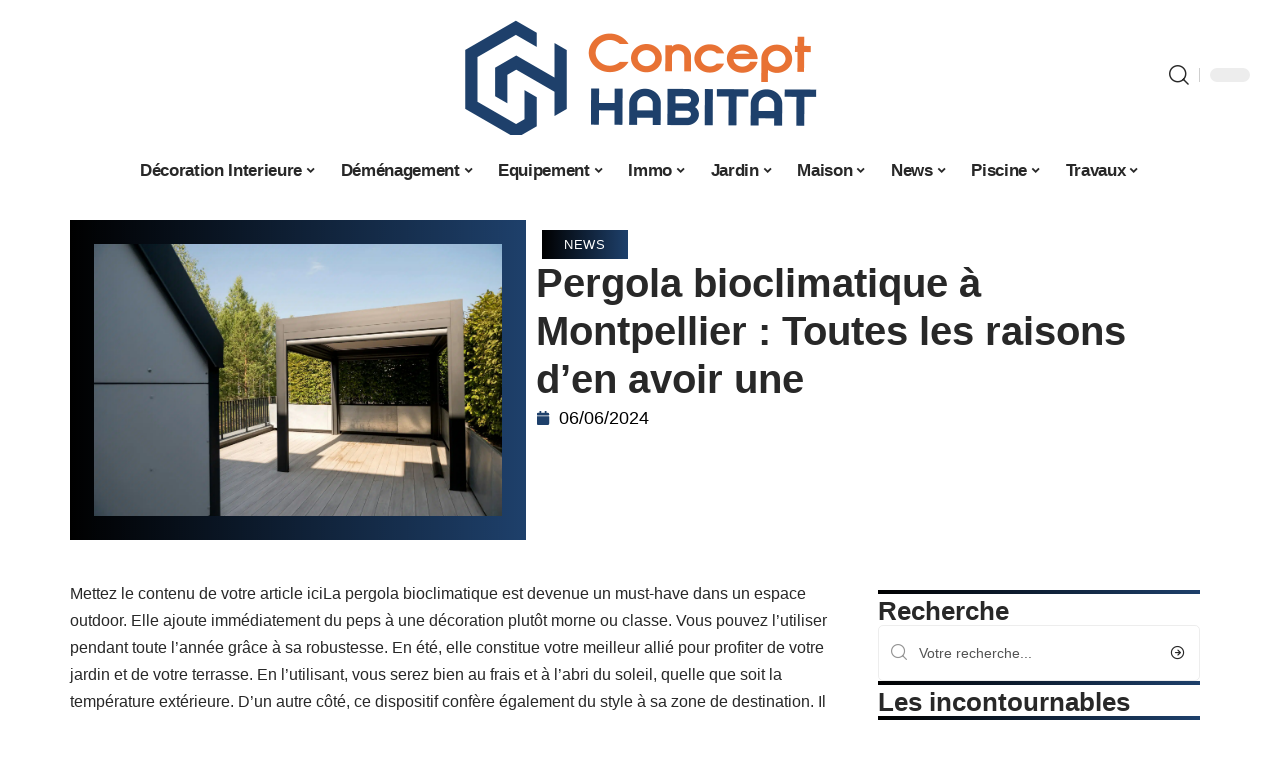

--- FILE ---
content_type: text/html; charset=UTF-8
request_url: https://www.concept-habitat.fr/pergola-bioclimatique-a-montpellier-toutes-les-raisons-den-avoir-une/
body_size: 52583
content:
<!DOCTYPE html>
<html lang="fr-FR">
<head><meta charset="UTF-8"><script>if(navigator.userAgent.match(/MSIE|Internet Explorer/i)||navigator.userAgent.match(/Trident\/7\..*?rv:11/i)){var href=document.location.href;if(!href.match(/[?&]nowprocket/)){if(href.indexOf("?")==-1){if(href.indexOf("#")==-1){document.location.href=href+"?nowprocket=1"}else{document.location.href=href.replace("#","?nowprocket=1#")}}else{if(href.indexOf("#")==-1){document.location.href=href+"&nowprocket=1"}else{document.location.href=href.replace("#","&nowprocket=1#")}}}}</script><script>(()=>{class RocketLazyLoadScripts{constructor(){this.v="2.0.4",this.userEvents=["keydown","keyup","mousedown","mouseup","mousemove","mouseover","mouseout","touchmove","touchstart","touchend","touchcancel","wheel","click","dblclick","input"],this.attributeEvents=["onblur","onclick","oncontextmenu","ondblclick","onfocus","onmousedown","onmouseenter","onmouseleave","onmousemove","onmouseout","onmouseover","onmouseup","onmousewheel","onscroll","onsubmit"]}async t(){this.i(),this.o(),/iP(ad|hone)/.test(navigator.userAgent)&&this.h(),this.u(),this.l(this),this.m(),this.k(this),this.p(this),this._(),await Promise.all([this.R(),this.L()]),this.lastBreath=Date.now(),this.S(this),this.P(),this.D(),this.O(),this.M(),await this.C(this.delayedScripts.normal),await this.C(this.delayedScripts.defer),await this.C(this.delayedScripts.async),await this.T(),await this.F(),await this.j(),await this.A(),window.dispatchEvent(new Event("rocket-allScriptsLoaded")),this.everythingLoaded=!0,this.lastTouchEnd&&await new Promise(t=>setTimeout(t,500-Date.now()+this.lastTouchEnd)),this.I(),this.H(),this.U(),this.W()}i(){this.CSPIssue=sessionStorage.getItem("rocketCSPIssue"),document.addEventListener("securitypolicyviolation",t=>{this.CSPIssue||"script-src-elem"!==t.violatedDirective||"data"!==t.blockedURI||(this.CSPIssue=!0,sessionStorage.setItem("rocketCSPIssue",!0))},{isRocket:!0})}o(){window.addEventListener("pageshow",t=>{this.persisted=t.persisted,this.realWindowLoadedFired=!0},{isRocket:!0}),window.addEventListener("pagehide",()=>{this.onFirstUserAction=null},{isRocket:!0})}h(){let t;function e(e){t=e}window.addEventListener("touchstart",e,{isRocket:!0}),window.addEventListener("touchend",function i(o){o.changedTouches[0]&&t.changedTouches[0]&&Math.abs(o.changedTouches[0].pageX-t.changedTouches[0].pageX)<10&&Math.abs(o.changedTouches[0].pageY-t.changedTouches[0].pageY)<10&&o.timeStamp-t.timeStamp<200&&(window.removeEventListener("touchstart",e,{isRocket:!0}),window.removeEventListener("touchend",i,{isRocket:!0}),"INPUT"===o.target.tagName&&"text"===o.target.type||(o.target.dispatchEvent(new TouchEvent("touchend",{target:o.target,bubbles:!0})),o.target.dispatchEvent(new MouseEvent("mouseover",{target:o.target,bubbles:!0})),o.target.dispatchEvent(new PointerEvent("click",{target:o.target,bubbles:!0,cancelable:!0,detail:1,clientX:o.changedTouches[0].clientX,clientY:o.changedTouches[0].clientY})),event.preventDefault()))},{isRocket:!0})}q(t){this.userActionTriggered||("mousemove"!==t.type||this.firstMousemoveIgnored?"keyup"===t.type||"mouseover"===t.type||"mouseout"===t.type||(this.userActionTriggered=!0,this.onFirstUserAction&&this.onFirstUserAction()):this.firstMousemoveIgnored=!0),"click"===t.type&&t.preventDefault(),t.stopPropagation(),t.stopImmediatePropagation(),"touchstart"===this.lastEvent&&"touchend"===t.type&&(this.lastTouchEnd=Date.now()),"click"===t.type&&(this.lastTouchEnd=0),this.lastEvent=t.type,t.composedPath&&t.composedPath()[0].getRootNode()instanceof ShadowRoot&&(t.rocketTarget=t.composedPath()[0]),this.savedUserEvents.push(t)}u(){this.savedUserEvents=[],this.userEventHandler=this.q.bind(this),this.userEvents.forEach(t=>window.addEventListener(t,this.userEventHandler,{passive:!1,isRocket:!0})),document.addEventListener("visibilitychange",this.userEventHandler,{isRocket:!0})}U(){this.userEvents.forEach(t=>window.removeEventListener(t,this.userEventHandler,{passive:!1,isRocket:!0})),document.removeEventListener("visibilitychange",this.userEventHandler,{isRocket:!0}),this.savedUserEvents.forEach(t=>{(t.rocketTarget||t.target).dispatchEvent(new window[t.constructor.name](t.type,t))})}m(){const t="return false",e=Array.from(this.attributeEvents,t=>"data-rocket-"+t),i="["+this.attributeEvents.join("],[")+"]",o="[data-rocket-"+this.attributeEvents.join("],[data-rocket-")+"]",s=(e,i,o)=>{o&&o!==t&&(e.setAttribute("data-rocket-"+i,o),e["rocket"+i]=new Function("event",o),e.setAttribute(i,t))};new MutationObserver(t=>{for(const n of t)"attributes"===n.type&&(n.attributeName.startsWith("data-rocket-")||this.everythingLoaded?n.attributeName.startsWith("data-rocket-")&&this.everythingLoaded&&this.N(n.target,n.attributeName.substring(12)):s(n.target,n.attributeName,n.target.getAttribute(n.attributeName))),"childList"===n.type&&n.addedNodes.forEach(t=>{if(t.nodeType===Node.ELEMENT_NODE)if(this.everythingLoaded)for(const i of[t,...t.querySelectorAll(o)])for(const t of i.getAttributeNames())e.includes(t)&&this.N(i,t.substring(12));else for(const e of[t,...t.querySelectorAll(i)])for(const t of e.getAttributeNames())this.attributeEvents.includes(t)&&s(e,t,e.getAttribute(t))})}).observe(document,{subtree:!0,childList:!0,attributeFilter:[...this.attributeEvents,...e]})}I(){this.attributeEvents.forEach(t=>{document.querySelectorAll("[data-rocket-"+t+"]").forEach(e=>{this.N(e,t)})})}N(t,e){const i=t.getAttribute("data-rocket-"+e);i&&(t.setAttribute(e,i),t.removeAttribute("data-rocket-"+e))}k(t){Object.defineProperty(HTMLElement.prototype,"onclick",{get(){return this.rocketonclick||null},set(e){this.rocketonclick=e,this.setAttribute(t.everythingLoaded?"onclick":"data-rocket-onclick","this.rocketonclick(event)")}})}S(t){function e(e,i){let o=e[i];e[i]=null,Object.defineProperty(e,i,{get:()=>o,set(s){t.everythingLoaded?o=s:e["rocket"+i]=o=s}})}e(document,"onreadystatechange"),e(window,"onload"),e(window,"onpageshow");try{Object.defineProperty(document,"readyState",{get:()=>t.rocketReadyState,set(e){t.rocketReadyState=e},configurable:!0}),document.readyState="loading"}catch(t){console.log("WPRocket DJE readyState conflict, bypassing")}}l(t){this.originalAddEventListener=EventTarget.prototype.addEventListener,this.originalRemoveEventListener=EventTarget.prototype.removeEventListener,this.savedEventListeners=[],EventTarget.prototype.addEventListener=function(e,i,o){o&&o.isRocket||!t.B(e,this)&&!t.userEvents.includes(e)||t.B(e,this)&&!t.userActionTriggered||e.startsWith("rocket-")||t.everythingLoaded?t.originalAddEventListener.call(this,e,i,o):(t.savedEventListeners.push({target:this,remove:!1,type:e,func:i,options:o}),"mouseenter"!==e&&"mouseleave"!==e||t.originalAddEventListener.call(this,e,t.savedUserEvents.push,o))},EventTarget.prototype.removeEventListener=function(e,i,o){o&&o.isRocket||!t.B(e,this)&&!t.userEvents.includes(e)||t.B(e,this)&&!t.userActionTriggered||e.startsWith("rocket-")||t.everythingLoaded?t.originalRemoveEventListener.call(this,e,i,o):t.savedEventListeners.push({target:this,remove:!0,type:e,func:i,options:o})}}J(t,e){this.savedEventListeners=this.savedEventListeners.filter(i=>{let o=i.type,s=i.target||window;return e!==o||t!==s||(this.B(o,s)&&(i.type="rocket-"+o),this.$(i),!1)})}H(){EventTarget.prototype.addEventListener=this.originalAddEventListener,EventTarget.prototype.removeEventListener=this.originalRemoveEventListener,this.savedEventListeners.forEach(t=>this.$(t))}$(t){t.remove?this.originalRemoveEventListener.call(t.target,t.type,t.func,t.options):this.originalAddEventListener.call(t.target,t.type,t.func,t.options)}p(t){let e;function i(e){return t.everythingLoaded?e:e.split(" ").map(t=>"load"===t||t.startsWith("load.")?"rocket-jquery-load":t).join(" ")}function o(o){function s(e){const s=o.fn[e];o.fn[e]=o.fn.init.prototype[e]=function(){return this[0]===window&&t.userActionTriggered&&("string"==typeof arguments[0]||arguments[0]instanceof String?arguments[0]=i(arguments[0]):"object"==typeof arguments[0]&&Object.keys(arguments[0]).forEach(t=>{const e=arguments[0][t];delete arguments[0][t],arguments[0][i(t)]=e})),s.apply(this,arguments),this}}if(o&&o.fn&&!t.allJQueries.includes(o)){const e={DOMContentLoaded:[],"rocket-DOMContentLoaded":[]};for(const t in e)document.addEventListener(t,()=>{e[t].forEach(t=>t())},{isRocket:!0});o.fn.ready=o.fn.init.prototype.ready=function(i){function s(){parseInt(o.fn.jquery)>2?setTimeout(()=>i.bind(document)(o)):i.bind(document)(o)}return"function"==typeof i&&(t.realDomReadyFired?!t.userActionTriggered||t.fauxDomReadyFired?s():e["rocket-DOMContentLoaded"].push(s):e.DOMContentLoaded.push(s)),o([])},s("on"),s("one"),s("off"),t.allJQueries.push(o)}e=o}t.allJQueries=[],o(window.jQuery),Object.defineProperty(window,"jQuery",{get:()=>e,set(t){o(t)}})}P(){const t=new Map;document.write=document.writeln=function(e){const i=document.currentScript,o=document.createRange(),s=i.parentElement;let n=t.get(i);void 0===n&&(n=i.nextSibling,t.set(i,n));const c=document.createDocumentFragment();o.setStart(c,0),c.appendChild(o.createContextualFragment(e)),s.insertBefore(c,n)}}async R(){return new Promise(t=>{this.userActionTriggered?t():this.onFirstUserAction=t})}async L(){return new Promise(t=>{document.addEventListener("DOMContentLoaded",()=>{this.realDomReadyFired=!0,t()},{isRocket:!0})})}async j(){return this.realWindowLoadedFired?Promise.resolve():new Promise(t=>{window.addEventListener("load",t,{isRocket:!0})})}M(){this.pendingScripts=[];this.scriptsMutationObserver=new MutationObserver(t=>{for(const e of t)e.addedNodes.forEach(t=>{"SCRIPT"!==t.tagName||t.noModule||t.isWPRocket||this.pendingScripts.push({script:t,promise:new Promise(e=>{const i=()=>{const i=this.pendingScripts.findIndex(e=>e.script===t);i>=0&&this.pendingScripts.splice(i,1),e()};t.addEventListener("load",i,{isRocket:!0}),t.addEventListener("error",i,{isRocket:!0}),setTimeout(i,1e3)})})})}),this.scriptsMutationObserver.observe(document,{childList:!0,subtree:!0})}async F(){await this.X(),this.pendingScripts.length?(await this.pendingScripts[0].promise,await this.F()):this.scriptsMutationObserver.disconnect()}D(){this.delayedScripts={normal:[],async:[],defer:[]},document.querySelectorAll("script[type$=rocketlazyloadscript]").forEach(t=>{t.hasAttribute("data-rocket-src")?t.hasAttribute("async")&&!1!==t.async?this.delayedScripts.async.push(t):t.hasAttribute("defer")&&!1!==t.defer||"module"===t.getAttribute("data-rocket-type")?this.delayedScripts.defer.push(t):this.delayedScripts.normal.push(t):this.delayedScripts.normal.push(t)})}async _(){await this.L();let t=[];document.querySelectorAll("script[type$=rocketlazyloadscript][data-rocket-src]").forEach(e=>{let i=e.getAttribute("data-rocket-src");if(i&&!i.startsWith("data:")){i.startsWith("//")&&(i=location.protocol+i);try{const o=new URL(i).origin;o!==location.origin&&t.push({src:o,crossOrigin:e.crossOrigin||"module"===e.getAttribute("data-rocket-type")})}catch(t){}}}),t=[...new Map(t.map(t=>[JSON.stringify(t),t])).values()],this.Y(t,"preconnect")}async G(t){if(await this.K(),!0!==t.noModule||!("noModule"in HTMLScriptElement.prototype))return new Promise(e=>{let i;function o(){(i||t).setAttribute("data-rocket-status","executed"),e()}try{if(navigator.userAgent.includes("Firefox/")||""===navigator.vendor||this.CSPIssue)i=document.createElement("script"),[...t.attributes].forEach(t=>{let e=t.nodeName;"type"!==e&&("data-rocket-type"===e&&(e="type"),"data-rocket-src"===e&&(e="src"),i.setAttribute(e,t.nodeValue))}),t.text&&(i.text=t.text),t.nonce&&(i.nonce=t.nonce),i.hasAttribute("src")?(i.addEventListener("load",o,{isRocket:!0}),i.addEventListener("error",()=>{i.setAttribute("data-rocket-status","failed-network"),e()},{isRocket:!0}),setTimeout(()=>{i.isConnected||e()},1)):(i.text=t.text,o()),i.isWPRocket=!0,t.parentNode.replaceChild(i,t);else{const i=t.getAttribute("data-rocket-type"),s=t.getAttribute("data-rocket-src");i?(t.type=i,t.removeAttribute("data-rocket-type")):t.removeAttribute("type"),t.addEventListener("load",o,{isRocket:!0}),t.addEventListener("error",i=>{this.CSPIssue&&i.target.src.startsWith("data:")?(console.log("WPRocket: CSP fallback activated"),t.removeAttribute("src"),this.G(t).then(e)):(t.setAttribute("data-rocket-status","failed-network"),e())},{isRocket:!0}),s?(t.fetchPriority="high",t.removeAttribute("data-rocket-src"),t.src=s):t.src="data:text/javascript;base64,"+window.btoa(unescape(encodeURIComponent(t.text)))}}catch(i){t.setAttribute("data-rocket-status","failed-transform"),e()}});t.setAttribute("data-rocket-status","skipped")}async C(t){const e=t.shift();return e?(e.isConnected&&await this.G(e),this.C(t)):Promise.resolve()}O(){this.Y([...this.delayedScripts.normal,...this.delayedScripts.defer,...this.delayedScripts.async],"preload")}Y(t,e){this.trash=this.trash||[];let i=!0;var o=document.createDocumentFragment();t.forEach(t=>{const s=t.getAttribute&&t.getAttribute("data-rocket-src")||t.src;if(s&&!s.startsWith("data:")){const n=document.createElement("link");n.href=s,n.rel=e,"preconnect"!==e&&(n.as="script",n.fetchPriority=i?"high":"low"),t.getAttribute&&"module"===t.getAttribute("data-rocket-type")&&(n.crossOrigin=!0),t.crossOrigin&&(n.crossOrigin=t.crossOrigin),t.integrity&&(n.integrity=t.integrity),t.nonce&&(n.nonce=t.nonce),o.appendChild(n),this.trash.push(n),i=!1}}),document.head.appendChild(o)}W(){this.trash.forEach(t=>t.remove())}async T(){try{document.readyState="interactive"}catch(t){}this.fauxDomReadyFired=!0;try{await this.K(),this.J(document,"readystatechange"),document.dispatchEvent(new Event("rocket-readystatechange")),await this.K(),document.rocketonreadystatechange&&document.rocketonreadystatechange(),await this.K(),this.J(document,"DOMContentLoaded"),document.dispatchEvent(new Event("rocket-DOMContentLoaded")),await this.K(),this.J(window,"DOMContentLoaded"),window.dispatchEvent(new Event("rocket-DOMContentLoaded"))}catch(t){console.error(t)}}async A(){try{document.readyState="complete"}catch(t){}try{await this.K(),this.J(document,"readystatechange"),document.dispatchEvent(new Event("rocket-readystatechange")),await this.K(),document.rocketonreadystatechange&&document.rocketonreadystatechange(),await this.K(),this.J(window,"load"),window.dispatchEvent(new Event("rocket-load")),await this.K(),window.rocketonload&&window.rocketonload(),await this.K(),this.allJQueries.forEach(t=>t(window).trigger("rocket-jquery-load")),await this.K(),this.J(window,"pageshow");const t=new Event("rocket-pageshow");t.persisted=this.persisted,window.dispatchEvent(t),await this.K(),window.rocketonpageshow&&window.rocketonpageshow({persisted:this.persisted})}catch(t){console.error(t)}}async K(){Date.now()-this.lastBreath>45&&(await this.X(),this.lastBreath=Date.now())}async X(){return document.hidden?new Promise(t=>setTimeout(t)):new Promise(t=>requestAnimationFrame(t))}B(t,e){return e===document&&"readystatechange"===t||(e===document&&"DOMContentLoaded"===t||(e===window&&"DOMContentLoaded"===t||(e===window&&"load"===t||e===window&&"pageshow"===t)))}static run(){(new RocketLazyLoadScripts).t()}}RocketLazyLoadScripts.run()})();</script>
    
    <meta http-equiv="X-UA-Compatible" content="IE=edge">
    <meta name="viewport" content="width=device-width, initial-scale=1">
    <link rel="profile" href="https://gmpg.org/xfn/11">
	<meta name='robots' content='index, follow, max-image-preview:large, max-snippet:-1, max-video-preview:-1' />
            <link rel="apple-touch-icon" href="https://www.concept-habitat.fr/wp-content/uploads/concept-habitat.fr-512x512_2-2.png"/>
		            <meta name="msapplication-TileColor" content="#ffffff">
            <meta name="msapplication-TileImage" content="https://www.concept-habitat.fr/wp-content/uploads/concept-habitat.fr-512x512_2-2.png"/>
		<meta http-equiv="Content-Security-Policy" content="upgrade-insecure-requests">

	<!-- This site is optimized with the Yoast SEO plugin v26.8 - https://yoast.com/product/yoast-seo-wordpress/ -->
	<title>Pergola bioclimatique à Montpellier : un équipement durable et qualit</title>
<style id="wpr-usedcss">img:is([sizes=auto i],[sizes^="auto," i]){contain-intrinsic-size:3000px 1500px}.block-wrap>.block-inner>.p-grid,.block-wrap>.block-inner>.p-wrap,.entry-content,.footer-wrap,.mega-dropdown,.ruby-table-contents,.swiper-container,.swiper-wrapper .p-wrap,.widget{contain:style layout}body,html{font-family:-apple-system,BlinkMacSystemFont,"Segoe UI",Roboto,Helvetica,Arial,sans-serif,"Apple Color Emoji","Segoe UI Emoji","Segoe UI Symbol"!important}a,address,article,code,div,dl,dt,em,fieldset,figcaption,footer,form,h1,h2,h3,header,label,legend,li,main,nav,p,section,span,strong,time,tr,ul{font-family:inherit}img.emoji{display:inline!important;border:none!important;box-shadow:none!important;height:1em!important;width:1em!important;margin:0 .07em!important;vertical-align:-.1em!important;background:0 0!important;padding:0!important}:root{--direction-multiplier:1}body.rtl{--direction-multiplier:-1}.elementor-screen-only{height:1px;margin:-1px;overflow:hidden;padding:0;position:absolute;top:-10000em;width:1px;clip:rect(0,0,0,0);border:0}.elementor *,.elementor :after,.elementor :before{box-sizing:border-box}.elementor a{box-shadow:none;text-decoration:none}.elementor img{border:none;border-radius:0;box-shadow:none;height:auto;max-width:100%}.elementor .elementor-widget:not(.elementor-widget-text-editor):not(.elementor-widget-theme-post-content) figure{margin:0}.elementor iframe,.elementor object,.elementor video{border:none;line-height:1;margin:0;max-width:100%;width:100%}.elementor-element{--flex-direction:initial;--flex-wrap:initial;--justify-content:initial;--align-items:initial;--align-content:initial;--gap:initial;--flex-basis:initial;--flex-grow:initial;--flex-shrink:initial;--order:initial;--align-self:initial;align-self:var(--align-self);flex-basis:var(--flex-basis);flex-grow:var(--flex-grow);flex-shrink:var(--flex-shrink);order:var(--order)}.elementor-element:where(.e-con-full,.elementor-widget){align-content:var(--align-content);align-items:var(--align-items);flex-direction:var(--flex-direction);flex-wrap:var(--flex-wrap);gap:var(--row-gap) var(--column-gap);justify-content:var(--justify-content)}.elementor-invisible{visibility:hidden}:root{--page-title-display:block}.elementor-widget-wrap{align-content:flex-start;flex-wrap:wrap;position:relative;width:100%}.elementor:not(.elementor-bc-flex-widget) .elementor-widget-wrap{display:flex}.elementor-widget-wrap>.elementor-element{width:100%}.elementor-widget-wrap.e-swiper-container{width:calc(100% - (var(--e-column-margin-left,0px) + var(--e-column-margin-right,0px)))}.elementor-widget{position:relative}.elementor-widget:not(:last-child){margin-block-end:var(--kit-widget-spacing,20px)}@media (min-width:1025px){#elementor-device-mode:after{content:"desktop"}}@media (min-width:-1){#elementor-device-mode:after{content:"widescreen"}.elementor-widget:not(.elementor-widescreen-align-end) .elementor-icon-list-item:after{inset-inline-start:0}.elementor-widget:not(.elementor-widescreen-align-start) .elementor-icon-list-item:after{inset-inline-end:0}}@media (max-width:-1){#elementor-device-mode:after{content:"laptop";content:"tablet_extra"}}@media (max-width:1024px){#elementor-device-mode:after{content:"tablet"}}@media (max-width:-1){#elementor-device-mode:after{content:"mobile_extra"}.elementor-widget:not(.elementor-laptop-align-end) .elementor-icon-list-item:after{inset-inline-start:0}.elementor-widget:not(.elementor-laptop-align-start) .elementor-icon-list-item:after{inset-inline-end:0}.elementor-widget:not(.elementor-tablet_extra-align-end) .elementor-icon-list-item:after{inset-inline-start:0}.elementor-widget:not(.elementor-tablet_extra-align-start) .elementor-icon-list-item:after{inset-inline-end:0}}@media (prefers-reduced-motion:no-preference){html{scroll-behavior:smooth}}.e-con{--border-radius:0;--border-top-width:0px;--border-right-width:0px;--border-bottom-width:0px;--border-left-width:0px;--border-style:initial;--border-color:initial;--container-widget-width:100%;--container-widget-height:initial;--container-widget-flex-grow:0;--container-widget-align-self:initial;--content-width:min(100%,var(--container-max-width,1140px));--width:100%;--min-height:initial;--height:auto;--text-align:initial;--margin-top:0px;--margin-right:0px;--margin-bottom:0px;--margin-left:0px;--padding-top:var(--container-default-padding-top,10px);--padding-right:var(--container-default-padding-right,10px);--padding-bottom:var(--container-default-padding-bottom,10px);--padding-left:var(--container-default-padding-left,10px);--position:relative;--z-index:revert;--overflow:visible;--gap:var(--widgets-spacing,20px);--row-gap:var(--widgets-spacing-row,20px);--column-gap:var(--widgets-spacing-column,20px);--overlay-mix-blend-mode:initial;--overlay-opacity:1;--overlay-transition:0.3s;--e-con-grid-template-columns:repeat(3,1fr);--e-con-grid-template-rows:repeat(2,1fr);border-radius:var(--border-radius);height:var(--height);min-height:var(--min-height);min-width:0;overflow:var(--overflow);position:var(--position);width:var(--width);z-index:var(--z-index);--flex-wrap-mobile:wrap}.e-con:where(:not(.e-div-block-base)){transition:background var(--background-transition,.3s),border var(--border-transition,.3s),box-shadow var(--border-transition,.3s),transform var(--e-con-transform-transition-duration,.4s)}.e-con{--margin-block-start:var(--margin-top);--margin-block-end:var(--margin-bottom);--margin-inline-start:var(--margin-left);--margin-inline-end:var(--margin-right);--padding-inline-start:var(--padding-left);--padding-inline-end:var(--padding-right);--padding-block-start:var(--padding-top);--padding-block-end:var(--padding-bottom);--border-block-start-width:var(--border-top-width);--border-block-end-width:var(--border-bottom-width);--border-inline-start-width:var(--border-left-width);--border-inline-end-width:var(--border-right-width)}body.rtl .e-con{--padding-inline-start:var(--padding-right);--padding-inline-end:var(--padding-left);--margin-inline-start:var(--margin-right);--margin-inline-end:var(--margin-left);--border-inline-start-width:var(--border-right-width);--border-inline-end-width:var(--border-left-width)}.e-con{margin-block-end:var(--margin-block-end);margin-block-start:var(--margin-block-start);margin-inline-end:var(--margin-inline-end);margin-inline-start:var(--margin-inline-start);padding-inline-end:var(--padding-inline-end);padding-inline-start:var(--padding-inline-start)}.e-con.e-flex{--flex-direction:column;--flex-basis:auto;--flex-grow:0;--flex-shrink:1;flex:var(--flex-grow) var(--flex-shrink) var(--flex-basis)}.e-con-full,.e-con>.e-con-inner{padding-block-end:var(--padding-block-end);padding-block-start:var(--padding-block-start);text-align:var(--text-align)}.e-con-full.e-flex,.e-con.e-flex>.e-con-inner{flex-direction:var(--flex-direction)}.e-con,.e-con>.e-con-inner{display:var(--display)}.e-con-boxed.e-flex{align-content:normal;align-items:normal;flex-direction:column;flex-wrap:nowrap;justify-content:normal}.e-con-boxed{gap:initial;text-align:initial}.e-con.e-flex>.e-con-inner{align-content:var(--align-content);align-items:var(--align-items);align-self:auto;flex-basis:auto;flex-grow:1;flex-shrink:1;flex-wrap:var(--flex-wrap);justify-content:var(--justify-content)}.e-con>.e-con-inner{gap:var(--row-gap) var(--column-gap);height:100%;margin:0 auto;max-width:var(--content-width);padding-inline-end:0;padding-inline-start:0;width:100%}:is(.elementor-section-wrap,[data-elementor-id])>.e-con{--margin-left:auto;--margin-right:auto;max-width:min(100%,var(--width))}.e-con .elementor-widget.elementor-widget{margin-block-end:0}.e-con:before,.e-con>.elementor-motion-effects-container>.elementor-motion-effects-layer:before{border-block-end-width:var(--border-block-end-width);border-block-start-width:var(--border-block-start-width);border-color:var(--border-color);border-inline-end-width:var(--border-inline-end-width);border-inline-start-width:var(--border-inline-start-width);border-radius:var(--border-radius);border-style:var(--border-style);content:var(--background-overlay);display:block;height:max(100% + var(--border-top-width) + var(--border-bottom-width),100%);left:calc(0px - var(--border-left-width));mix-blend-mode:var(--overlay-mix-blend-mode);opacity:var(--overlay-opacity);position:absolute;top:calc(0px - var(--border-top-width));transition:var(--overlay-transition,.3s);width:max(100% + var(--border-left-width) + var(--border-right-width),100%)}.e-con:before{transition:background var(--overlay-transition,.3s),border-radius var(--border-transition,.3s),opacity var(--overlay-transition,.3s)}.e-con .elementor-widget{min-width:0}.e-con .elementor-widget.e-widget-swiper{width:100%}.e-con>.e-con-inner>.elementor-widget>.elementor-widget-container,.e-con>.elementor-widget>.elementor-widget-container{height:100%}.e-con.e-con>.e-con-inner>.elementor-widget,.elementor.elementor .e-con>.elementor-widget{max-width:100%}.e-con .elementor-widget:not(:last-child){--kit-widget-spacing:0px}@media (max-width:767px){#elementor-device-mode:after{content:"mobile"}.e-con.e-flex{--width:100%;--flex-wrap:var(--flex-wrap-mobile)}}.elementor-element:where(:not(.e-con)):where(:not(.e-div-block-base)) .elementor-widget-container,.elementor-element:where(:not(.e-con)):where(:not(.e-div-block-base)):not(:has(.elementor-widget-container)){transition:background .3s,border .3s,border-radius .3s,box-shadow .3s,transform var(--e-transform-transition-duration,.4s)}.animated{animation-duration:1.25s}.animated.infinite{animation-iteration-count:infinite}.animated.reverse{animation-direction:reverse;animation-fill-mode:forwards}@media (prefers-reduced-motion:reduce){.animated{animation:none!important}html *{transition-delay:0s!important;transition-duration:0s!important}}.elementor-kit-3302{--e-global-color-primary:#6EC1E4;--e-global-color-secondary:#54595F;--e-global-color-text:#7A7A7A;--e-global-color-accent:#61CE70;--e-global-typography-primary-font-family:"Roboto";--e-global-typography-primary-font-weight:600;--e-global-typography-secondary-font-family:"Roboto Slab";--e-global-typography-secondary-font-weight:400;--e-global-typography-text-font-family:"Roboto";--e-global-typography-text-font-weight:400;--e-global-typography-accent-font-family:"Roboto";--e-global-typography-accent-font-weight:500}.e-con{--container-max-width:1140px}.elementor-widget:not(:last-child){--kit-widget-spacing:20px}.elementor-element{--widgets-spacing:20px 20px;--widgets-spacing-row:20px;--widgets-spacing-column:20px}h1.entry-title{display:var(--page-title-display)}@media(max-width:1024px){.e-con{--container-max-width:1024px}}.elementor-3303 .elementor-element.elementor-element-3e8b4c8d{--display:flex;--flex-direction:row;--container-widget-width:initial;--container-widget-height:100%;--container-widget-flex-grow:1;--container-widget-align-self:stretch;--flex-wrap-mobile:wrap}.elementor-3303 .elementor-element.elementor-element-4e54f547{--display:flex;--flex-direction:column;--container-widget-width:100%;--container-widget-height:initial;--container-widget-flex-grow:0;--container-widget-align-self:initial;--flex-wrap-mobile:wrap;--gap:8px 8px;--row-gap:8px;--column-gap:8px;--margin-top:0px;--margin-bottom:0px;--margin-left:0px;--margin-right:0px;--padding-top:0px;--padding-bottom:0px;--padding-left:0px;--padding-right:0px}.elementor-3303 .elementor-element.elementor-element-71eb6325>.elementor-widget-container{margin:0;padding:0}.elementor-3303 .elementor-element.elementor-element-71eb6325{--round-5:24px}.elementor-3303 .elementor-element.elementor-element-35bbb25a{--display:flex;--flex-direction:column;--container-widget-width:100%;--container-widget-height:initial;--container-widget-flex-grow:0;--container-widget-align-self:initial;--flex-wrap-mobile:wrap;--justify-content:center;--gap:0px 0px;--row-gap:0px;--column-gap:0px}.elementor-3303 .elementor-element.elementor-element-23eefe3c>.elementor-widget-container{margin:0 0 0 6px;padding:0}.elementor-3303 .elementor-element.elementor-element-1113aed .elementor-icon-list-icon{width:14px}.elementor-3303 .elementor-element.elementor-element-1113aed .elementor-icon-list-icon i{font-size:14px}.elementor-3303 .elementor-element.elementor-element-1113aed .elementor-icon-list-icon svg{--e-icon-list-icon-size:14px}.elementor-3303 .elementor-element.elementor-element-34ce1eca{--display:flex;--flex-direction:row;--container-widget-width:initial;--container-widget-height:100%;--container-widget-flex-grow:1;--container-widget-align-self:stretch;--flex-wrap-mobile:wrap}.elementor-3303 .elementor-element.elementor-element-176345a8{--display:flex;--margin-top:0px;--margin-bottom:0px;--margin-left:0px;--margin-right:0px;--padding-top:0px;--padding-bottom:0px;--padding-left:0px;--padding-right:24px}.elementor-3303 .elementor-element.elementor-element-34ecc625>.elementor-widget-container{margin:0;padding:0}.elementor-3303 .elementor-element.elementor-element-44e18710{--display:flex;--margin-top:0px;--margin-bottom:0px;--margin-left:0px;--margin-right:0px;--padding-top:0px;--padding-bottom:0px;--padding-left:0px;--padding-right:0px}.elementor-3303 .elementor-element.elementor-element-41df071b{margin:0 0 calc(var(--kit-widget-spacing,0px) + 0px) 0;padding:0}@media(max-width:767px){.e-con{--container-max-width:767px}.elementor-3303 .elementor-element.elementor-element-176345a8{--padding-top:0px;--padding-bottom:0px;--padding-left:0px;--padding-right:0px}}@media(min-width:768px){.elementor-3303 .elementor-element.elementor-element-4e54f547{--width:40%}.elementor-3303 .elementor-element.elementor-element-35bbb25a{--width:60%}.elementor-3303 .elementor-element.elementor-element-176345a8{--width:70%}.elementor-3303 .elementor-element.elementor-element-44e18710{--width:30%}}:root{--effect:all .25s cubic-bezier(0.32, 0.74, 0.57, 1);--timing:cubic-bezier(0.32, 0.74, 0.57, 1);--shadow-12:#0000001f;--shadow-2:#00000005;--round-3:3px;--height-34:34px;--height-40:40px;--padding-40:0 40px;--round-5:5px;--round-7:7px;--shadow-7:#00000012;--dark-accent:#191c20;--dark-accent-0:#191c2000;--dark-accent-90:#191c20f2;--meta-b-family:inherit;--meta-b-fcolor:#282828;--meta-b-fspace:normal;--meta-b-fstyle:normal;--meta-b-fweight:600;--meta-b-transform:none;--nav-bg:#fff;--subnav-bg:#fff;--indicator-bg-from:#ff0084;--nav-bg-from:#fff;--subnav-bg-from:#fff;--indicator-bg-to:#2c2cf8;--nav-bg-to:#fff;--subnav-bg-to:#fff;--bottom-border-color:var(--flex-gray-20);--column-border-color:var(--flex-gray-20);--audio-color:#ffa052;--excerpt-color:#666;--g-color:#ff184e;--gallery-color:#729dff;--heading-color:var(--body-fcolor);--nav-color:#282828;--privacy-color:#fff;--review-color:#ffc300;--subnav-color:#282828;--video-color:#ffc300;--nav-color-10:#28282820;--subnav-color-10:#28282820;--g-color-90:#ff184ee6;--absolute-dark:#242424;--body-family:'Oxygen',sans-serif;--btn-family:'Encode Sans Condensed',sans-serif;--cat-family:'Oxygen',sans-serif;--dwidgets-family:'Oxygen',sans-serif;--h1-family:'Encode Sans Condensed',sans-serif;--h2-family:'Encode Sans Condensed',sans-serif;--h3-family:'Encode Sans Condensed',sans-serif;--h4-family:'Encode Sans Condensed',sans-serif;--h5-family:'Encode Sans Condensed',sans-serif;--h6-family:'Encode Sans Condensed',sans-serif;--input-family:'Encode Sans Condensed',sans-serif;--menu-family:'Encode Sans Condensed',sans-serif;--meta-family:'Encode Sans Condensed',sans-serif;--submenu-family:'Encode Sans Condensed',sans-serif;--tagline-family:'Encode Sans Condensed',sans-serif;--body-fcolor:#282828;--btn-fcolor:inherit;--h1-fcolor:inherit;--h2-fcolor:inherit;--h3-fcolor:inherit;--h4-fcolor:inherit;--h5-fcolor:inherit;--h6-fcolor:inherit;--input-fcolor:inherit;--meta-fcolor:#666;--tagline-fcolor:inherit;--body-fsize:16px;--btn-fsize:12px;--cat-fsize:10px;--dwidgets-fsize:13px;--excerpt-fsize:14px;--h1-fsize:40px;--h2-fsize:28px;--h3-fsize:22px;--h4-fsize:16px;--h5-fsize:14px;--h6-fsize:13px;--headline-fsize:45px;--input-fsize:14px;--menu-fsize:17px;--meta-fsize:13px;--submenu-fsize:13px;--tagline-fsize:28px;--body-fspace:normal;--btn-fspace:normal;--cat-fspace:.07em;--dwidgets-fspace:0;--h1-fspace:normal;--h2-fspace:normal;--h3-fspace:normal;--h4-fspace:normal;--h5-fspace:normal;--h6-fspace:normal;--input-fspace:normal;--menu-fspace:-.02em;--meta-fspace:normal;--submenu-fspace:-.02em;--tagline-fspace:normal;--body-fstyle:normal;--btn-fstyle:normal;--cat-fstyle:normal;--dwidgets-fstyle:normal;--h1-fstyle:normal;--h2-fstyle:normal;--h3-fstyle:normal;--h4-fstyle:normal;--h5-fstyle:normal;--h6-fstyle:normal;--input-fstyle:normal;--menu-fstyle:normal;--meta-fstyle:normal;--submenu-fstyle:normal;--tagline-fstyle:normal;--body-fweight:400;--btn-fweight:700;--cat-fweight:700;--dwidgets-fweight:600;--h1-fweight:700;--h2-fweight:700;--h3-fweight:700;--h4-fweight:700;--h5-fweight:700;--h6-fweight:600;--input-fweight:400;--menu-fweight:600;--meta-fweight:400;--submenu-fweight:500;--tagline-fweight:400;--flex-gray-15:#88888826;--flex-gray-20:#88888833;--flex-gray-40:#88888866;--flex-gray-7:#88888812;--indicator-height:4px;--nav-height:60px;--absolute-light:#ddd;--solid-light:#fafafa;--em-mini:.8em;--rem-mini:.8rem;--transparent-nav-color:#fff;--swiper-navigation-size:44px;--tagline-s-fsize:22px;--em-small:.92em;--rem-small:.92rem;--bottom-spacing:35px;--box-spacing:5%;--el-spacing:12px;--heading-sub-color:var(--g-color);--body-transform:none;--btn-transform:none;--cat-transform:uppercase;--dwidgets-transform:none;--h1-transform:none;--h2-transform:none;--h3-transform:none;--h4-transform:none;--h5-transform:none;--h6-transform:none;--input-transform:none;--menu-transform:none;--meta-transform:none;--submenu-transform:none;--tagline-transform:none;--absolute-white:#fff;--solid-white:#fff;--absolute-white-0:#ffffff00;--absolute-white-90:#fffffff2;--max-width-wo-sb:100%}.light-scheme,[data-theme=dark]{--shadow-12:#00000066;--shadow-2:#00000033;--shadow-7:#0000004d;--dark-accent:#0e0f12;--dark-accent-0:#0e0f1200;--dark-accent-90:#0e0f12f2;--meta-b-fcolor:#fff;--nav-bg:#131518;--subnav-bg:#191c20;--nav-bg-from:#131518;--subnav-bg-from:#191c20;--nav-bg-to:#131518;--subnav-bg-to:#191c20;--bcrumb-color:#fff;--excerpt-color:#ddd;--heading-color:var(--body-fcolor);--nav-color:#fff;--subnav-color:#fff;--nav-color-10:#ffffff15;--subnav-color-10:#ffffff15;--body-fcolor:#fff;--h1-fcolor:#fff;--h2-fcolor:#fff;--h3-fcolor:#fff;--h4-fcolor:#fff;--h5-fcolor:#fff;--h6-fcolor:#fff;--headline-fcolor:#fff;--input-fcolor:#fff;--meta-fcolor:#bbb;--tagline-fcolor:#fff;--flex-gray-15:#88888840;--flex-gray-20:#8888884d;--flex-gray-7:#88888818;--solid-light:#333;--heading-sub-color:var(--g-color);--solid-white:#191c20}body .light-scheme [data-mode=default],body:not([data-theme=dark]) [data-mode=dark],body[data-theme=dark] [data-mode=default]{display:none!important}body .light-scheme [data-mode=dark]{display:inherit!important}.light-scheme input::placeholder,[data-theme=dark] input::placeholder{color:var(--absolute-light)}a,address,body,caption,code,div,dl,dt,em,fieldset,form,h1,h2,h3,html,iframe,label,legend,li,object,p,s,span,strong,table,tbody,tr,tt,ul{font-family:inherit;font-size:100%;font-weight:inherit;font-style:inherit;line-height:inherit;margin:0;padding:0;vertical-align:baseline;border:0;outline:0}html{font-size:var(--body-fsize);overflow-x:hidden;-ms-text-size-adjust:100%;-webkit-text-size-adjust:100%;text-size-adjust:100%}body{font-family:var(--body-family);font-size:var(--body-fsize);font-weight:var(--body-fweight);font-style:var(--body-fstyle);line-height:1.7;display:block;margin:0;letter-spacing:var(--body-fspace);text-transform:var(--body-transform);color:var(--body-fcolor);background-color:var(--solid-white)}body.rtl{direction:rtl}*{-moz-box-sizing:border-box;-webkit-box-sizing:border-box;box-sizing:border-box}:after,:before{-moz-box-sizing:border-box;-webkit-box-sizing:border-box;box-sizing:border-box}.site{position:relative;display:block}.site *{-webkit-font-smoothing:antialiased;-moz-osx-font-smoothing:grayscale;text-rendering:optimizeLegibility}.site-outer{position:relative;display:block;max-width:100%;background-color:var(--solid-white)}.top-spacing .site-outer{-webkit-transition:margin .5s var(--timing);transition:margin .5s var(--timing)}.site-wrap{position:relative;display:block;margin:0;padding:0}.site-wrap{z-index:1;min-height:45vh}button,input{overflow:visible}canvas,progress,video{display:inline-block}progress{vertical-align:baseline}[type=checkbox],[type=radio],legend{box-sizing:border-box;padding:0}figure{display:block;margin:0}em{font-weight:400;font-style:italic}u{text-decoration:underline}dt{font-weight:700}address{font-style:italic}code{font-family:monospace,monospace;font-size:.9em}a{text-decoration:none;color:inherit;background-color:transparent}strong{font-weight:700}code{font-family:Courier,monospace;padding:5px;background-color:var(--flex-gray-7)}img{max-width:100%;height:auto;vertical-align:middle;border-style:none;-webkit-object-fit:cover;object-fit:cover}svg:not(:root){overflow:hidden}button,input,optgroup,select,textarea{text-transform:none;color:inherit;outline:0!important}select{line-height:22px;position:relative;max-width:100%;padding:10px;border-color:var(--flex-gray-15);border-radius:var(--round-5);outline:0!important;background:url('data:image/svg+xml;utf8,<svg xmlns="http://www.w3.org/2000/svg" viewBox="0 0 24 24"><path d="M12 15a1 1 0 0 1-.707-.293l-3-3a1 1 0 0 1 1.414-1.414L12 12.586l2.293-2.293a1 1 0 0 1 1.414 1.414l-3 3A1 1 0 0 1 12 15z"/></svg>') right 5px top 50% no-repeat;background-size:22px;-moz-appearance:none;-webkit-appearance:none;appearance:none}select option{background-color:var(--solid-white)}[type=reset],[type=submit],button,html [type=button]{-webkit-appearance:button}[type=button]::-moz-focus-inner,[type=reset]::-moz-focus-inner,[type=submit]::-moz-focus-inner,button::-moz-focus-inner{padding:0;border-style:none}[type=button]:-moz-focusring,[type=reset]:-moz-focusring,[type=submit]:-moz-focusring,button:-moz-focusring{outline:ButtonText dotted 1px}fieldset{padding:0}legend{font-weight:700;display:table;max-width:100%;white-space:normal;color:inherit}textarea{overflow:auto}[type=number]::-webkit-inner-spin-button,[type=number]::-webkit-outer-spin-button{height:auto}[type=search]::-webkit-search-cancel-button,[type=search]::-webkit-search-decoration{-webkit-appearance:none}::-webkit-file-upload-button{font:inherit;-webkit-appearance:button}[hidden],template{display:none}.clearfix:after,.clearfix:before{display:table;clear:both;content:' '}.hidden{display:none}input:disabled,select:disabled,textarea:disabled{opacity:.5;background-color:#ffcb3330}h1{font-family:var(--h1-family);font-size:var(--h1-fsize);font-weight:var(--h1-fweight);font-style:var(--h1-fstyle);line-height:var(--h1-fheight, 1.2);letter-spacing:var(--h1-fspace);text-transform:var(--h1-transform)}h1{color:var(--h1-fcolor)}h2{font-family:var(--h2-family);font-size:var(--h2-fsize);font-weight:var(--h2-fweight);font-style:var(--h2-fstyle);line-height:var(--h2-fheight, 1.25);letter-spacing:var(--h2-fspace);text-transform:var(--h2-transform)}h2{color:var(--h2-fcolor)}.h3,h3{font-family:var(--h3-family);font-size:var(--h3-fsize);font-weight:var(--h3-fweight);font-style:var(--h3-fstyle);line-height:var(--h3-fheight, 1.3);letter-spacing:var(--h3-fspace);text-transform:var(--h3-transform)}h3{color:var(--h3-fcolor)}.h4{font-family:var(--h4-family);font-size:var(--h4-fsize);font-weight:var(--h4-fweight);font-style:var(--h4-fstyle);line-height:var(--h4-fheight, 1.45);letter-spacing:var(--h4-fspace);text-transform:var(--h4-transform)}.h5{font-family:var(--h5-family);font-size:var(--h5-fsize);font-weight:var(--h5-fweight);font-style:var(--h5-fstyle);line-height:var(--h5-fheight, 1.5);letter-spacing:var(--h5-fspace);text-transform:var(--h5-transform)}.p-categories{font-family:var(--cat-family);font-size:var(--cat-fsize);font-weight:var(--cat-fweight);font-style:var(--cat-fstyle);letter-spacing:var(--cat-fspace);text-transform:var(--cat-transform)}.is-meta,.user-form label{font-family:var(--meta-family);font-size:var(--meta-fsize);font-weight:var(--meta-fweight);font-style:var(--meta-fstyle);letter-spacing:var(--meta-fspace);text-transform:var(--meta-transform)}.tipsy-inner{font-family:var(--meta-family);font-weight:var(--meta-fweight);font-style:var(--meta-fstyle);letter-spacing:var(--meta-fspace);text-transform:var(--meta-transform);color:var(--meta-fcolor)}figcaption{font-family:var(--meta-family);font-size:var(--meta-fsize);font-weight:var(--meta-fweight);font-style:var(--meta-fstyle);letter-spacing:var(--meta-fspace);text-transform:var(--meta-transform)}.is-meta{color:var(--meta-fcolor)}.meta-bold{font-family:var(--meta-b-family);font-size:inherit;font-weight:var(--meta-b-fweight);font-style:var(--meta-b-fstyle);letter-spacing:var(--meta-b-fspace);text-transform:var(--meta-b-transform)}.meta-bold{color:var(--meta-b-fcolor,var(--body-fcolor))}input[type=email],input[type=number],input[type=password],input[type=search],input[type=text],input[type=url],textarea{font-family:var(--input-family);font-size:var(--input-fsize);font-weight:var(--input-fweight);font-style:var(--input-fstyle);line-height:1.5;letter-spacing:var(--input-fspace);text-transform:var(--input-transform);color:var(--input-fcolor)}textarea{font-size:var(--input-fsize)!important}.button,a.comment-reply-link,a.show-post-comment,button,input[type=submit]{font-family:var(--btn-family);font-size:var(--btn-fsize);font-weight:var(--btn-fweight);font-style:var(--btn-fstyle);letter-spacing:var(--btn-fspace);text-transform:var(--btn-transform)}.main-menu>li>a{font-family:var(--menu-family);font-size:var(--menu-fsize);font-weight:var(--menu-fweight);font-style:var(--menu-fstyle);line-height:1.5;letter-spacing:var(--menu-fspace);text-transform:var(--menu-transform)}.mobile-menu>li>a{font-family:'Encode Sans Condensed',sans-serif;font-size:1.1rem;font-weight:400;font-style:normal;line-height:1.5;letter-spacing:-.02em;text-transform:none}.mobile-qview a{font-family:'Encode Sans Condensed',sans-serif;font-size:16px;font-weight:600;font-style:normal;letter-spacing:-.02em;text-transform:none}.s-title{font-family:var(--headline-family,var(--h1-family));font-size:var(--headline-fsize, var(--h1-fsize));font-weight:var(--headline-fweight,var(--h1-fweight));font-style:var(--headline-fstyle,var(--h1-fstyle));letter-spacing:var(--headline-fspace, var(--h1-fspace));text-transform:var(--headline-transform,var(--h1-transform));color:var(--headline-fcolor,var(--h1-fcolor))}.s-title:not(.fw-headline){font-size:var(--headline-s-fsize, var(--h1-fsize))}.heading-title>*{font-family:var(--heading-family,inherit);font-size:var(--heading-fsize, inherit);font-weight:var(--heading-fweight,inherit);font-style:var(--heading-fstyle,inherit);letter-spacing:var(--heading-fspace, inherit);text-transform:var(--heading-transform,inherit)}.description-text{font-size:var(--excerpt-fsize)}input[type=email],input[type=number],input[type=password],input[type=search],input[type=text],input[type=url]{line-height:22px;max-width:100%;padding:10px 20px;-webkit-transition:var(--effect);transition:var(--effect);white-space:nowrap;border:none;border-radius:var(--round-3);outline:0!important;background-color:var(--flex-gray-7);-webkit-box-shadow:none!important;box-shadow:none!important}button{cursor:pointer;border:none;border-radius:var(--round-3);outline:0!important;-webkit-box-shadow:none;box-shadow:none}.button,.entry-content button,input[type=submit]:not(.search-submit){line-height:var(--height-40);padding:var(--padding-40);cursor:pointer;-webkit-transition:var(--effect);transition:var(--effect);white-space:nowrap;color:var(--absolute-white);border:none;border-radius:var(--round-3);outline:0!important;background:var(--g-color);-webkit-box-shadow:none;box-shadow:none}.entry-content button:hover,input[type=submit]:not(.search-submit):hover{-webkit-box-shadow:0 4px 15px var(--g-color-90);box-shadow:0 4px 15px var(--g-color-90)}textarea{display:block;width:100%;max-width:100%;padding:10px 25px;-webkit-transition:var(--effect);transition:var(--effect);border:none;border-radius:var(--round-3);outline:0;background-color:var(--flex-gray-7);-webkit-box-shadow:none!important;box-shadow:none!important}.rb-container{position:static;display:block;width:100%;max-width:var(--rb-width,1280px);margin-right:auto;margin-left:auto}.edge-padding{padding-right:20px;padding-left:20px}.menu-item,.rb-section ul{list-style:none}.h3,.h4,.h5,h1,h2,h3{-ms-word-wrap:break-word;word-wrap:break-word}.icon-holder{display:flex;align-items:center}.svg-icon{width:1.5em;height:auto}.overlay-text .is-meta,.overlay-text .meta-inner{color:var(--absolute-light);--meta-fcolor:var(--absolute-light)}.light-scheme .meta-category a,.overlay-text .entry-title,.overlay-text .meta-bold,.overlay-text .meta-category a,.overlay-text .s-title,[data-theme=dark] .meta-category a{color:var(--absolute-white)}.light-scheme{color:var(--body-fcolor);--pagi-bg:var(--solid-light)}input:-webkit-autofill,input:-webkit-autofill:active,input:-webkit-autofill:focus,input:-webkit-autofill:hover{transition:background-color 999999s ease-in-out 0s}.block-inner{display:flex;flex-flow:row wrap;flex-grow:1;row-gap:var(--bottom-spacing)}.is-gap-5 .block-inner{margin-right:-5px;margin-left:-5px;--column-gap:5px}.is-gap-10 .block-inner{margin-right:-10px;margin-left:-10px;--column-gap:10px}.is-gap-20 .block-inner{margin-right:-20px;margin-left:-20px;--column-gap:20px}.block-inner>*{flex-basis:100%;width:100%;padding-right:var(--column-gap,0);padding-left:var(--column-gap,0)}[class*=is-gap-]>.block-inner>*{padding-right:var(--column-gap,0);padding-left:var(--column-gap,0)}.effect-fadeout.activated a{opacity:.3}.effect-fadeout.activated a:focus,.effect-fadeout.activated a:hover{opacity:1}.is-hidden{display:none!important}.is-invisible{visibility:hidden;opacity:0}.rb-loader{font-size:10px;position:relative;display:none;overflow:hidden;width:3em;height:3em;transform:translateZ(0);animation:.8s linear infinite spin-loader;text-indent:-9999em;color:var(--g-color);border-radius:50%;background:currentColor;background:linear-gradient(to right,currentColor 10%,rgba(255,255,255,0) 50%)}.rb-loader:before{position:absolute;top:0;left:0;width:50%;height:50%;content:'';color:inherit;border-radius:100% 0 0 0;background:currentColor}.rb-loader:after{position:absolute;top:0;right:0;bottom:0;left:0;width:75%;height:75%;margin:auto;content:'';opacity:.5;border-radius:50%;background:var(--solid-white)}@-webkit-keyframes spin-loader{0%{transform:rotate(0)}100%{transform:rotate(360deg)}}@keyframes spin-loader{0%{transform:rotate(0)}100%{transform:rotate(360deg)}}.rb-loader.loader-absolute{position:absolute;bottom:50%;left:50%;display:block;margin-top:-1.5em;margin-left:-1.5em}.opacity-animate{-webkit-transition:opacity .25s var(--timing);transition:opacity .25s var(--timing)}.is-invisible{opacity:0}.pagination-trigger.is-disable{pointer-events:none;opacity:.5}.loadmore-trigger span,.pagination-trigger{font-size:var(--pagi-size, inherit);line-height:calc(var(--pagi-size, inherit) * 1.6);position:relative;display:inline-flex;align-items:center;flex-flow:row nowrap;min-height:var(--height-34);padding:var(--padding-40);-webkit-transition:var(--effect);transition:var(--effect);color:var(--pagi-color,currentColor);border-color:var(--pagi-accent-color,var(--flex-gray-7));border-radius:var(--round-7);background-color:var(--pagi-accent-color,var(--flex-gray-7))}.loadmore-trigger.loading span{opacity:0}.search-form{position:relative;display:flex;overflow:hidden;align-items:stretch;flex-flow:row nowrap;width:100%;border-radius:var(--round-7);background-color:var(--flex-gray-7)}.search-form input[type=search]{width:100%;padding:15px 15px 15px 5px;background:0 0!important}.search-submit{height:100%;padding:0 20px;cursor:pointer;-webkit-transition:var(--effect);transition:var(--effect);border:none;background-color:transparent;-webkit-box-shadow:none;box-shadow:none}.search-submit:active,.search-submit:hover{color:#fff;background-color:var(--g-color);-webkit-box-shadow:0 4px 15px var(--g-color-90);box-shadow:0 4px 15px var(--g-color-90)}.mfp-bg{position:fixed;z-index:9042;top:0;left:0;overflow:hidden;width:100%;height:100%;background:var(--dark-accent)}.mfp-wrap{position:fixed;z-index:9043;top:0;left:0;width:100%;height:100%;outline:0!important;-webkit-backface-visibility:hidden}.mfp-wrap button>*{pointer-events:none}.mfp-container{position:absolute;top:0;left:0;box-sizing:border-box;width:100%;height:100%;padding:0;text-align:center}.mfp-container:before{display:inline-block;height:100%;content:'';vertical-align:middle}.mfp-align-top .mfp-container:before{display:none}.mfp-content{position:relative;z-index:1045;display:inline-block;margin:0 auto;text-align:left;vertical-align:middle}.mfp-ajax-holder .mfp-content,.mfp-inline-holder .mfp-content{width:100%;cursor:auto}.mfp-ajax-cur{cursor:progress}.mfp-zoom-out-cur{cursor:zoom-out}.mfp-auto-cursor .mfp-content{cursor:auto}.mfp-arrow,.mfp-close,.mfp-counter{-moz-user-select:none;-webkit-user-select:none;user-select:none}.mfp-loading.mfp-figure{display:none}.mfp-hide{display:none!important}.mfp-s-error .mfp-content{display:none}button::-moz-focus-inner{padding:0;border:0}.mfp-arrow{position:absolute;top:50%;width:130px;height:110px;margin:0;margin-top:-55px;padding:0;opacity:.65;-webkit-tap-highlight-color:transparent}.mfp-arrow:active{margin-top:-54px}.mfp-arrow:focus,.mfp-arrow:hover{opacity:1}.mfp-arrow:after,.mfp-arrow:before{position:absolute;top:0;left:0;display:block;width:0;height:0;margin-top:35px;margin-left:35px;content:'';border:inset transparent}.mfp-arrow:after{top:8px;border-top-width:13px;border-bottom-width:13px}.mfp-arrow:before{opacity:.7;border-top-width:21px;border-bottom-width:21px}.mfp-iframe-holder .mfp-content{line-height:0;width:100%;max-width:900px}.mfp-iframe-scaler{overflow:hidden;width:100%;height:0;padding-top:56.25%}.mfp-iframe-scaler iframe{position:absolute;top:0;left:0;display:block;width:100%;height:100%;background:#000;box-shadow:0 0 8px rgba(0,0,0,.6)}img.mfp-img{line-height:0;display:block;box-sizing:border-box;width:auto;max-width:100%;height:auto;margin:0 auto;padding:40px 0}.mfp-figure{line-height:0}.mfp-figure:after{position:absolute;z-index:-1;top:40px;right:0;bottom:40px;left:0;display:block;width:auto;height:auto;content:'';background:#444;box-shadow:0 0 8px rgba(0,0,0,.6)}.mfp-figure figure{margin:0}.mfp-bottom-bar{position:absolute;top:100%;left:0;width:100%;margin-top:-36px;cursor:auto}.mfp-image-holder .mfp-content{max-width:100%}.mfp-bg.popup-animation{-webkit-transition:all .5s var(--timing);transition:all .5s var(--timing);opacity:0}.mfp-bg.mfp-ready.popup-animation{opacity:.92}.mfp-bg.mfp-ready.popup-animation.site-access-popup{opacity:.99}.mfp-removing.mfp-bg.mfp-ready.popup-animation{opacity:0!important}.popup-animation .mfp-content{-webkit-transition:all .5s var(--timing);transition:all .5s var(--timing);opacity:0}.popup-animation.mfp-ready .mfp-content{opacity:1}.popup-animation.mfp-removing .mfp-content{opacity:0}.tipsy-inner{font-size:var(--meta-fsize);line-height:1;max-width:200px;padding:7px 10px;text-align:center;color:var(--absolute-white);border-radius:var(--round-3);background-color:var(--dark-accent)}.rtl .rbi.rbi-reddit:before{-webkit-transform:none;transform:none}.rbi,[class^=rbi-]{font-family:ruby-icon!important;font-weight:400;font-style:normal;font-variant:normal;text-transform:none;-webkit-font-smoothing:antialiased;-moz-osx-font-smoothing:grayscale;speak:none}body.rtl .rbi:before{display:inline-block;-webkit-transform:scale(-1,1);transform:scale(-1,1)}.rbi-darrow-top:before{content:'\e94a'}.rbi-search:before{content:'\e946'}.rbi-read:before{content:'\e94c'}.rbi-close:before{content:'\e949'}.rbi-reddit:before{content:'\e928'}.rbi-cright:before{content:'\e902'}.rbi-angle-down:before{content:'\e924'}.rbi-star-o:before{content:'\e94f'}.swiper-container{position:relative;z-index:1;overflow:hidden;margin-right:auto;margin-left:auto;padding:0;list-style:none}.pre-load:not(.swiper-container-initialized){max-height:0}.swiper-wrapper{position:relative;z-index:1;display:flex;box-sizing:content-box;width:100%;height:100%;transition-property:transform}.swiper-wrapper{transform:translate3d(0,0,0)}.swiper-slide{position:relative;flex-shrink:0;width:100%;height:100%;transition-property:transform}.swiper-slide-invisible-blank{visibility:hidden}.swiper-button-lock{display:none}.swiper-pagination{position:absolute;z-index:10;transition:.3s opacity;transform:translate3d(0,0,0);text-align:center}.swiper-pagination.swiper-pagination-hidden{opacity:0}.swiper-pagination-bullet,body .swiper-pagination-bullet{position:relative;display:inline-block;width:calc(var(--nav-size,32px)/ 2);height:calc(var(--nav-size,32px)/ 2);margin-right:0;margin-left:0;-webkit-transition:-webkit-transform .25s var(--timing);transition:transform .25s var(--timing);opacity:.4;background:0 0}.swiper-pagination-bullet:before{position:absolute;top:0;left:0;width:100%;height:100%;content:'';-webkit-transform:scale(.5);transform:scale(.5);pointer-events:none;color:inherit;border-radius:100%;background:currentColor}.swiper-pagination-bullet.swiper-pagination-bullet-active{opacity:1}.swiper-pagination-bullet.swiper-pagination-bullet-active:before{-webkit-transform:scale(.75);transform:scale(.75)}button.swiper-pagination-bullet{margin:0;padding:0;border:none;box-shadow:none;-webkit-appearance:none;appearance:none}.swiper-pagination-bullet-active{opacity:1}.swiper-pagination-lock{display:none}.swiper-scrollbar-drag{position:relative;top:0;left:0;width:100%;height:100%;border-radius:var(--round-7);background:var(--g-color)}.swiper-scrollbar-lock{display:none}.swiper-zoom-container{display:flex;align-items:center;justify-content:center;width:100%;height:100%;text-align:center}.swiper-zoom-container>canvas,.swiper-zoom-container>img,.swiper-zoom-container>svg{max-width:100%;max-height:100%;object-fit:contain}.swiper-slide-zoomed{cursor:move}.swiper-lazy-preloader{position:absolute;z-index:10;top:50%;left:50%;box-sizing:border-box;width:42px;height:42px;margin-top:-21px;margin-left:-21px;transform-origin:50%;animation:1s linear infinite swiper-preloader-spin;border:4px solid var(--swiper-preloader-color,var(--g-color));border-top-color:transparent;border-radius:50%}@keyframes swiper-preloader-spin{100%{transform:rotate(360deg)}}.swiper-container .swiper-notification{position:absolute;z-index:-1000;top:0;left:0;pointer-events:none;opacity:0}.header-wrap{position:relative;display:block}.header-fw .navbar-wrap>.rb-container{max-width:100%}.navbar-wrap{position:relative;z-index:999;display:block}.header-mobile{display:none}.navbar-wrap:not(.navbar-transparent),.sticky-on .navbar-wrap{background:var(--nav-bg);background:-webkit-linear-gradient(left,var(--nav-bg-from) 0%,var(--nav-bg-to) 100%);background:linear-gradient(to right,var(--nav-bg-from) 0%,var(--nav-bg-to) 100%)}.sticky-on .navbar-wrap{-webkit-box-shadow:0 4px 30px var(--shadow-7);box-shadow:0 4px 30px var(--shadow-7)}.navbar-inner{position:relative;display:flex;align-items:stretch;flex-flow:row nowrap;justify-content:space-between;max-width:100%;min-height:var(--nav-height)}.navbar-center,.navbar-left,.navbar-right{display:flex;align-items:stretch;flex-flow:row nowrap}.navbar-left{flex-grow:1}.logo-wrap{display:flex;align-items:center;flex-shrink:0;max-height:100%;margin-right:20px}.logo-wrap a{max-height:100%}.is-image-logo.logo-wrap a{display:block}.logo-wrap img{display:block;width:auto;max-height:var(--nav-height);-webkit-transition:opacity .25s var(--timing);transition:opacity .25s var(--timing);object-fit:cover}.is-hd-5{--nav-height:40px}.header-5 .logo-wrap:not(.mobile-logo-wrap) img{max-height:var(--hd5-logo-height,60px)}.header-5 .logo-sec-center,.header-5 .logo-sec-left,.header-5 .logo-sec-right{position:relative;display:flex;flex:0 0 33.33%;margin:0}.header-5 .logo-sec-left{line-height:1;align-items:center}.logo-sec-left>:not(:last-child):before{position:absolute;top:.4em;right:0;bottom:.4em;display:block;content:'';border-right:1px solid var(--nav-color-10)}.header-5 .logo-sec-center{justify-content:center}.header-5 .logo-wrap:not(.mobile-logo-wrap){margin:0}.header-5 .logo-sec-right{align-items:stretch;justify-content:flex-end}.header-5 .navbar-center{justify-content:center;width:100%}.logo-sec,.more-section-outer .more-trigger{padding-top:15px;padding-bottom:15px}.logo-sec-inner{display:flex;align-items:center;flex-flow:row nowrap}.logo-sec-center{margin:0 auto}.logo-sec-right{display:flex;align-items:center;flex-flow:row nowrap;margin-left:auto}.logo-sec-right>*{padding-right:10px;padding-left:10px}.logo-sec-right .search-form-inner{min-width:320px;background-color:var(--flex-gray-7)}.logo-wrap a:hover img{opacity:.7}.navbar-right>*{position:static;display:flex;align-items:center;height:100%}.navbar-outer .navbar-right>*{color:var(--nav-color)}.large-menu>li{position:relative;display:block;float:left}.header-dropdown{position:absolute;z-index:9999;top:-9999px;right:auto;left:0;display:block;visibility:hidden;min-width:210px;margin-top:20px;list-style:none;-webkit-transition:top 0s,opacity .25s var(--timing),margin .25s var(--timing);transition:top 0s,opacity .25s var(--timing),margin .25s var(--timing);pointer-events:none;opacity:0;border-radius:var(--round-7)}.flex-dropdown,.mega-dropdown{position:absolute;z-index:888;top:-9999px;right:auto;left:-10%;display:block;overflow:hidden;min-width:180px;margin-top:20px;cursor:auto;-webkit-transition:top 0s ease .25s,opacity .25s var(--timing),margin .25s var(--timing) .25s;transition:top 0s ease .25s,opacity .25s var(--timing),margin .25s var(--timing) .25s;pointer-events:none;opacity:0;background:0 0}.mega-dropdown-inner:not(.mega-template-inner){border-radius:var(--round-7);background:var(--subnav-bg);background:-webkit-linear-gradient(left,var(--subnav-bg-from) 0%,var(--subnav-bg-to) 100%);background:linear-gradient(to right,var(--subnav-bg-from) 0%,var(--subnav-bg-to) 100%);-webkit-box-shadow:0 4px 30px var(--shadow-7);box-shadow:0 4px 30px var(--shadow-7)}.mega-dropdown{width:100vw}.header-dropdown-outer.dropdown-activated .header-dropdown,.large-menu>li:hover>.header-dropdown{top:calc(100% - 1px);bottom:auto;visibility:visible;max-width:1240px;margin-top:0;pointer-events:auto;opacity:1}li.menu-item.mega-menu-loaded:hover>.flex-dropdown,li.menu-item.mega-menu-loaded:hover>.mega-dropdown{top:calc(100% - 1px);bottom:auto;visibility:visible;margin-top:0;-webkit-transition:top 0s ease 0s,opacity .25s var(--timing),margin .25s var(--timing) 0s;transition:top 0s ease 0s,opacity .25s var(--timing),margin .25s var(--timing) 0s;opacity:1}.mega-header{display:flex;align-items:center;flex-flow:row nowrap;width:100%;margin-bottom:20px}.mega-header:not(.mega-header-fw){padding-bottom:5px;border-bottom:1px solid var(--subnav-color-10)}.mega-link{display:inline-flex;align-items:center;margin-left:auto;-webkit-transition:var(--effect);transition:var(--effect)}.mega-link i{margin-left:3px;-webkit-transition:var(--effect);transition:var(--effect)}.mega-link:hover{color:var(--g-color)}.mega-link:hover i{-webkit-transform:translateX(3px);transform:translateX(3px)}.is-mega-category .block-grid-small-1 .p-wrap{margin-bottom:0}.mega-dropdown-inner{width:100%;padding:20px 20px 30px;pointer-events:auto}.mega-header:not(.mega-header-fw) i{width:1em;margin-right:5px;color:var(--g-color)}.main-menu-wrap{display:flex;align-items:center;height:100%}.menu-item a>span{font-size:inherit;font-weight:inherit;font-style:inherit;position:relative;display:inline-flex;letter-spacing:inherit}.main-menu>li>a{position:relative;display:flex;align-items:center;flex-wrap:nowrap;height:var(--nav-height);padding-right:var(--menu-item-spacing,12px);padding-left:var(--menu-item-spacing,12px);white-space:nowrap;color:var(--nav-color)}.large-menu>.menu-item.menu-item-has-children>a>span{padding-right:2px}.large-menu>.menu-item.menu-item-has-children>a:after{font-family:ruby-icon;font-size:var(--rem-mini);content:'\e924';-webkit-transition:-webkit-transform .25s var(--timing),color .25s var(--timing);transition:transform .25s var(--timing),color .25s var(--timing);will-change:transform}.large-menu>.menu-item.menu-item-has-children:hover>a:after{-webkit-transform:rotate(-180deg);transform:rotate(-180deg)}.wnav-holder{padding-right:5px;padding-left:5px}.wnav-holder svg{line-height:0;width:20px;height:20px}.wnav-icon{font-size:20px}.w-header-search .header-search-form{width:340px;max-width:100%;margin-bottom:0;padding:5px}.w-header-search .search-form-inner{border:none}.rb-search-form{position:relative;width:100%}.rb-search-submit{position:relative;display:flex}.rb-search-submit input[type=submit]{padding:0;opacity:0}.rb-search-submit i{font-size:var(--em-small);line-height:1;position:absolute;top:0;bottom:0;left:0;display:flex;align-items:center;justify-content:center;width:100%;-webkit-transition:var(--effect);transition:var(--effect);pointer-events:none}.rb-search-form .search-icon{display:flex;flex-shrink:0;justify-content:center;width:40px}.rb-search-submit:hover i{color:var(--g-color)}.search-form-inner{display:flex;align-items:center;border:1px solid var(--flex-gray-15);border-radius:var(--round-5)}.header-wrap .search-form-inner{border-color:var(--subnav-color-10)}.mobile-collapse .search-form-inner{border-color:var(--submbnav-color-10,var(--flex-gray-15))}.rb-search-form .search-text{flex-grow:1}.rb-search-form input{width:100%;padding-right:0;padding-left:0;border:none;background:0 0}.rb-search-form input:focus{font-size:var(--input-fsize)!important}.rb-search-form input::placeholder{opacity:.8;color:inherit}img.svg{width:100%;height:100%;object-fit:contain}.navbar-right{position:relative;flex-shrink:0}.header-dropdown-outer{position:static}.dropdown-trigger{cursor:pointer}.header-dropdown{right:0;left:auto;overflow:hidden;min-width:200px;background:var(--subnav-bg);background:-webkit-linear-gradient(left,var(--subnav-bg-from) 0%,var(--subnav-bg-to) 100%);background:linear-gradient(to right,var(--subnav-bg-from) 0%,var(--subnav-bg-to) 100%);-webkit-box-shadow:0 4px 30px var(--shadow-12);box-shadow:0 4px 30px var(--shadow-12)}.menu-ani-1 .rb-menu>.menu-item>a>span{-webkit-transition:color .25s var(--timing);transition:color .25s var(--timing)}.menu-ani-1 .rb-menu>.menu-item>a>span:before{position:absolute;bottom:0;left:0;width:0;height:3px;content:'';-webkit-transition:width 0s var(--timing),background-color .25s var(--timing);transition:width 0s var(--timing),background-color .25s var(--timing);background-color:transparent}.menu-ani-1 .rb-menu>.menu-item>a>span:after{position:absolute;right:0;bottom:0;width:0;height:3px;content:'';-webkit-transition:width .25s var(--timing);transition:width .25s var(--timing);background-color:var(--nav-color-h-accent,var(--g-color))}.menu-ani-1 .rb-menu>.menu-item>a:hover:after,.rb-menu>.menu-item>a:hover>span{color:var(--nav-color-h,inherit)}.menu-ani-1 .rb-menu>.menu-item>a:hover>span:before{width:100%;-webkit-transition:width .25s var(--timing);transition:width .25s var(--timing);background-color:var(--nav-color-h-accent,var(--g-color))}.menu-ani-1 .rb-menu>.menu-item>a:hover>span:after{width:100%;-webkit-transition:width 0s var(--timing);transition:width 0s var(--timing);background-color:transparent}.burger-icon{position:relative;display:block;width:24px;height:16px;color:var(--nav-color,inherit)}.burger-icon>span{position:absolute;left:0;display:block;height:2px;-webkit-transition:all .5s var(--timing);transition:all .5s var(--timing);border-radius:2px;background-color:currentColor}.collapse-activated .burger-icon>span{-webkit-transition:var(--effect);transition:var(--effect)}.burger-icon>span:first-child{top:0;width:100%}.burger-icon>span:nth-child(2){top:50%;width:65%;margin-top:-1px}.burger-icon>span:nth-child(3){top:auto;bottom:0;width:40%}.collapse-activated .burger-icon>span:nth-child(2){background-color:transparent}.collapse-activated .burger-icon>span:first-child{top:50%;width:100%;margin-top:-1px;-webkit-transform:rotate(45deg);transform:rotate(45deg);transform-origin:center center}.collapse-activated .burger-icon>span:nth-child(3){top:50%;width:100%;margin-top:-1px;-webkit-transform:rotate(-45deg);transform:rotate(-45deg);transform-origin:center center}.login-toggle{display:inline-flex;align-items:center;flex-flow:row nowrap;flex-shrink:0;vertical-align:middle;pointer-events:none}.login-toggle span:not(.login-icon-svg){font-size:var(--rem-mini)}.notification-icon{display:flex}.more-trigger{line-height:0;height:100%;-webkit-transition:var(--effect);transition:var(--effect);color:var(--nav-color)}.more-section-outer .svg-icon{width:1em}.more-section-outer .more-trigger{padding-right:var(--menu-item-spacing,12px);padding-left:var(--menu-item-spacing,12px)}.more-section-outer .more-trigger:hover,.more-section-outer.dropdown-activated .more-trigger{color:var(--g-color)}.header-search-form .h5{display:block;margin-bottom:10px}.live-search-form-outer{position:relative}.live-search-animation.rb-loader{position:absolute;top:15px;right:10px;width:20px;height:20px;opacity:0;color:inherit}.search-loading .live-search-animation.rb-loader{display:block;opacity:1}.search-loading .rb-search-submit i{display:none}.is-form-layout .search-form-inner{width:100%;border-color:var(--search-form-color,var(--flex-gray-15))}.is-form-layout .search-icon{opacity:.5}.header-dropdown.left-direction{right:-10%;left:auto}.dark-mode-toggle-wrap{height:auto}.dark-mode-toggle{display:flex;align-items:center;cursor:pointer}.dark-mode-toggle-wrap:not(:first-child) .dark-mode-toggle{position:relative;margin-left:5px;padding-left:10px;border-left:1px solid var(--flex-gray-40)}.navbar-outer .dark-mode-toggle-wrap:not(:first-child) .dark-mode-toggle{border-color:var(--nav-color-10)}.dark-mode-slide{position:relative;width:40px;height:14px;border-radius:20px;background-color:var(--flex-gray-15)}.dark-mode-slide-btn{position:absolute;top:-5px;left:0;display:flex;visibility:hidden;align-items:center;justify-content:center;width:24px;height:24px;-webkit-transition:opacity .1s;transition:opacity .1s;opacity:0;border-radius:100%;background-color:var(--solid-white);-webkit-box-shadow:0 1px 4px var(--shadow-12)!important;box-shadow:0 1px 4px var(--shadow-12)!important}.triggered .dark-mode-slide-btn{-webkit-transition:opacity .25s,transform .5s;transition:opacity .25s,transform .5s;will-change:transform}.svg-mode-light{color:var(--body-fcolor)}.mode-icon-dark{color:#fff;background-color:var(--g-color)}.dark-mode-slide-btn svg{width:14px;height:14px}.dark-mode-slide-btn.activated{visibility:visible;opacity:1}.mode-icon-dark:not(.activated),.mode-icon-default.activated{-webkit-transform:translateX(0);transform:translateX(0)}.mode-icon-dark.activated,.mode-icon-default:not(.activated){-webkit-transform:translateX(16px);transform:translateX(16px)}body.switch-smooth{-webkit-transition:background-color .25s var(--timing);transition:background-color .25s var(--timing)}.navbar-outer{position:relative;z-index:110;display:block;width:100%}.elementor-editor-active .navbar-outer{z-index:0}.is-mstick .navbar-outer:not(.navbar-outer-template){min-height:var(--nav-height)}.is-mstick .sticky-holder{z-index:998;top:0;right:0;left:0}@-webkit-keyframes stick-animation{from{-webkit-transform:translate3d(0,-100%,0)}to{-webkit-transform:translate3d(0,0,0)}}@keyframes stick-animation{from{transform:translate3d(0,-100%,0)}to{transform:translate3d(0,0,0)}}.sticky-on .e-section-sticky,.sticky-on.is-mstick .sticky-holder{position:fixed;top:0;right:0;left:0;-webkit-transform:translate3d(0,0,0);transform:translate3d(0,0,0);-webkit-backface-visibility:hidden}.stick-animated .e-section-sticky,.stick-animated.is-mstick .sticky-holder{-webkit-animation-name:stick-animation;animation-name:stick-animation;-webkit-animation-duration:.2s;animation-duration:.2s;-webkit-animation-timing-function:ease-out;animation-timing-function:ease-out;-webkit-animation-iteration-count:1;animation-iteration-count:1;will-change:transform}.sticky-on .mobile-qview{display:none}.collapse-activated div.mobile-qview{display:block}.e-section-sticky{z-index:1000}.collapse-activated{overflow:hidden;max-height:100%}.collapse-activated .header-mobile,.collapse-activated .sticky-holder,.collapse-activated body{overflow:hidden;height:100%}.collapse-activated .site-outer{overflow:hidden;height:100%;margin-top:0!important;-webkit-transition:none;transition:none}.collapse-activated .header-wrap{display:flex;align-items:stretch;flex-flow:column nowrap;height:100%;min-height:100vh}.collapse-activated .navbar-outer{flex-grow:1}.header-mobile-wrap{position:relative;z-index:99;flex-grow:0;flex-shrink:0;color:var(--mbnav-color,var(--nav-color));background:var(--mbnav-bg,var(--nav-bg));background:-webkit-linear-gradient(left,var(--mbnav-bg-from,var(--nav-bg-from)) 0%,var(--mbnav-bg-to,var(--nav-bg-to)) 100%);background:linear-gradient(to right,var(--mbnav-bg-from,var(--nav-bg-from)) 0%,var(--mbnav-bg-to,var(--nav-bg-to)) 100%);-webkit-box-shadow:0 4px 30px var(--shadow-7);box-shadow:0 4px 30px var(--shadow-7)}.header-mobile-wrap .navbar-right>*{color:inherit}.mobile-logo-wrap{display:flex;flex-grow:0}.mobile-logo-wrap img{width:auto;max-height:var(--mbnav-height,42px)}.collapse-holder{display:block;overflow-y:auto;width:100%}.mobile-collapse .header-search-form{margin-bottom:15px}.mobile-collapse .rb-search-form input{padding-left:0}.mbnav{display:flex;align-items:center;flex-flow:row nowrap;min-height:var(--mbnav-height,42px)}.header-mobile-wrap .navbar-right{align-items:center;justify-content:flex-end}.mobile-toggle-wrap{display:flex;align-items:stretch}.navbar-right .mobile-toggle-wrap{height:auto}.navbar-right .mobile-toggle-wrap .burger-icon>span{right:0;left:auto}.navbar-right .mobile-toggle-wrap .mobile-menu-trigger{padding-right:0;padding-left:10px}.mobile-menu-trigger{display:flex;align-items:center;padding-right:10px;cursor:pointer}.mobile-menu-trigger.mobile-search-icon{font-size:18px;padding:0 5px}.mobile-menu-trigger i:before{-webkit-transition:var(--effect);transition:var(--effect)}.mobile-collapse{z-index:0;display:flex;visibility:hidden;overflow:hidden;flex-grow:1;height:0;-webkit-transition:opacity .7s var(--timing);transition:opacity .7s var(--timing);opacity:0;color:var(--submbnav-color,var(--subnav-color));background:var(--submbnav-bg,var(--subnav-bg));background:-webkit-linear-gradient(left,var(--submbnav-bg-from,var(--subnav-bg-from)) 0%,var(--submbnav-bg-to,var(--subnav-bg-to)) 100%);background:linear-gradient(to right,var(--submbnav-bg-from,var(--subnav-bg-from)) 0%,var(--submbnav-bg-to,var(--subnav-bg-to)) 100%)}.collapse-activated .mobile-collapse{visibility:visible;flex-grow:1;height:auto;opacity:1}.collapse-sections{position:relative;max-width:100%;margin-top:20px;padding-top:20px}.collapse-inner{position:relative;display:block;width:100%;padding-top:15px}.collapse-inner>:last-child{padding-bottom:90px}.mobile-search-form .live-search-animation.rb-loader{top:8px}.mobile-menu>li.menu-item-has-children:not(:first-child){margin-top:20px}.mobile-menu>li>a{display:block;padding:10px 0}.mobile-qview{position:relative;display:block;overflow:auto;width:100%;border-top:1px solid var(--nav-color-10);-ms-overflow-style:none;scrollbar-width:none}.mobile-qview::-webkit-scrollbar{width:0;height:0}.mobile-qview-inner{display:flex;flex-flow:row nowrap}.mobile-qview a{position:relative;display:flex;align-items:center;height:var(--qview-height,42px);padding:0 15px;white-space:nowrap;color:inherit}.mobile-qview a>span{line-height:1}.mobile-qview a:before{position:absolute;right:15px;bottom:0;left:15px;height:4px;content:'';-webkit-transition:var(--effect);transition:var(--effect);border-radius:var(--round-3);background-color:transparent}.mobile-qview a:hover:before{background-color:var(--g-color)}.collapse-sections>*{display:flex;flex-flow:row nowrap;margin-bottom:20px;padding-bottom:20px;border-bottom:1px solid var(--flex-gray-15)}.collapse-sections>:last-child{margin-bottom:0;border-bottom:none}.top-site-ad{position:relative;display:block;width:100%;height:auto;text-align:center;background-color:var(--top-site-bg,var(--flex-gray-7))}.top-site-ad:not(.no-spacing){padding-top:15px;padding-bottom:15px}.p-wrap{position:relative}.p-content{position:relative}.p-content>:not(:last-child),.p-wrap>:not(:last-child){margin-bottom:var(--el-spacing)}.feat-holder{position:relative;max-width:100%}.p-categories{display:flex;align-items:stretch;flex-flow:row wrap;flex-grow:1;gap:3px}.p-featured{position:relative;display:block;overflow:hidden;padding-bottom:60%;border-radius:var(--wrap-border,var(--round-3))}.preview-video{position:absolute;z-index:2;top:0;right:0;bottom:0;left:0;display:none;overflow:inherit;width:100%;height:100%;pointer-events:none;object-fit:cover}.preview-video video{display:block;width:100%;height:100%;pointer-events:none;object-fit:none}.show-preview .preview-video{display:block}.p-flink{position:absolute;z-index:1;top:0;right:0;bottom:0;left:0;display:block}.p-featured img.featured-img{position:absolute;top:0;right:0;bottom:0;left:0;width:100%;height:100%;margin:0;object-fit:cover;object-position:var(--feat-position,center)}.meta-inner{display:flex;align-items:center;flex-flow:row wrap;flex-grow:1;gap:.2em .6em}.bookmarked i:not(.bookmarked-icon){display:none}.remove-bookmark{line-height:1;position:absolute;z-index:100;top:5px;left:5px;display:flex;align-items:center;flex-flow:row nowrap;padding:7px 12px;-webkit-transition:var(--effect);transition:var(--effect);color:var(--absolute-white);border-radius:var(--round-3);background-color:var(--dark-accent)}.removing-bookmark .remove-bookmark{cursor:wait;opacity:.5}.remove-bookmark:hover{background:var(--g-color)}.remove-bookmark span{margin-left:4px}.meta-el{display:inline-flex;align-items:center;flex-flow:row wrap}.meta-category a{color:var(--cat-highlight,inherit)}.meta-el i{margin-right:5px}.meta-el:not(.meta-author) a{display:inline-flex;align-items:center;flex-flow:row nowrap}.meta-el:not(.meta-author) a:after{display:inline-flex;width:var(--meta-style-w,1px);height:var(--meta-style-h,6px);margin-right:.4em;margin-left:.4em;content:'';-webkit-transform:skewX(-15deg);transform:skewX(-15deg);text-decoration:none!important;opacity:var(--meta-style-o, .3);border-radius:var(--meta-style-b,0);background-color:var(--meta-fcolor)}.meta-el a:last-child:after{display:none}span.entry-title{display:block}.entry-title i{font-size:.9em;display:inline;margin-right:.2em;vertical-align:middle;color:var(--title-color,currentColor)}.p-url{font-size:var(--title-size, inherit);position:relative;color:var(--title-color,inherit);text-underline-offset:1px}.sticky .entry-title a:before,.sticky .s-title:before{font-family:ruby-icon;font-size:1em;margin-right:.3em;padding:0;content:'\e962'!important;color:inherit;background:0 0}.meta-category a{-webkit-transition:var(--effect);transition:var(--effect);text-decoration-color:transparent;text-decoration-line:underline;text-underline-offset:1px}.is-meta a:hover{text-decoration:underline;text-decoration-color:var(--g-color)}.is-meta .meta-category a:hover{text-decoration-color:var(--cat-highlight,var(--g-color))}.hover-ani-1 .p-url{-webkit-transition:all .25s var(--timing);transition:all .25s var(--timing);-moz-text-decoration-color:transparent;-webkit-text-decoration-color:transparent;text-decoration-color:transparent;text-decoration-line:underline;text-decoration-thickness:.1em}.hover-ani-1 .p-url:hover{-webkit-text-decoration-color:var(--g-color);text-decoration-color:var(--g-color)}body:not([data-theme=dark]).hover-ani-1 .p-url:hover{color:var(--g-color)}body.hover-ani-1 .light-scheme .p-url:hover,body:not([data-theme=dark]).hover-ani-1 .overlay-text .p-url:hover{color:var(--absolute-white)}.bookmark-limited .bookmark-featured,.bookmark-limited .bookmark-title{display:none}.bookmark-limited .bookmark-desc{font-size:var(--rem-small);margin-top:0;text-align:center;color:#fff}.bookmark-featured{position:relative;flex-shrink:0;width:90px}.bookmark-featured img{position:absolute;top:0;left:0;width:100%;height:100%}#follow-toggle-info .bookmark-desc{margin:auto;padding:15px;text-align:center}.bookmark-title{display:inline-block;overflow:hidden;max-width:235px;text-align:left;white-space:nowrap;text-overflow:ellipsis;color:#649f74}.bookmark-desc{font-size:var(--rem-mini);line-height:1.5;display:block;margin-top:5px;text-align:left;color:var(--meta-fcolor)}.bookmark-undo{margin-left:auto;-webkit-transition:var(--effect);transition:var(--effect);color:#649f74}.bookmark-undo:hover{text-decoration:underline}[data-theme=dark] .bookmark-title,[data-theme=dark] .bookmark-undo{color:#7cffb9}.p-category{font-family:inherit;font-weight:inherit;font-style:inherit;line-height:1;position:relative;z-index:1;display:inline-flex;flex-shrink:0;color:var(--cat-fcolor,inherit)}.ecat-bg-1 .p-category{padding:7px 12px;-webkit-transition:all .25s var(--timing);transition:all .25s var(--timing);text-decoration:none;color:var(--cat-fcolor,var(--absolute-white))}.ecat-bg-1 .p-category:before{position:absolute;z-index:-1;top:0;right:0;bottom:0;left:0;display:block;content:'';-webkit-transition:-webkit-box-shadow .25s var(--timing);transition:box-shadow .25s var(--timing);border-radius:var(--round-3);background-color:var(--cat-highlight,var(--g-color))}.ecat-bg-1 .p-category:before{-webkit-transform:skewX(-25deg);transform:skewX(-25deg)}.ecat-bg-1 .p-category:hover:before{-webkit-box-shadow:0 0 10px var(--cat-highlight-90,var(--g-color-90));box-shadow:0 0 10px var(--cat-highlight-90,var(--g-color-90))}.ecat-text .p-category{line-height:inherit;display:inline-flex;align-items:center;flex-flow:row nowrap;-webkit-transition:var(--effect);transition:var(--effect);color:var(--cat-highlight,inherit)}.ecat-text .p-categories{line-height:1.5}.ecat-text .p-category:not(:first-child):before{display:inline-flex;justify-content:center;width:1px;height:8px;max-height:1em;margin-right:7px;content:'';-webkit-transform:skewX(-15deg);transform:skewX(-15deg);background-color:var(--meta-fcolor)}.ecat-text .overlay-text .p-category,.ecat-text .overlay-text .p-category:before,.ecat-text.light-scheme .p-category,.ecat-text.light-scheme .p-category:before,.overlay-text .ecat-text .p-category,.overlay-text .ecat-text .p-category:before{color:var(--absolute-white);text-shadow:0 1px 3px var(--shadow-7)}.ecat-text .p-categories{gap:7px}.ecat-bg-1 .p-grid-1 .feat-holder,.ecat-bg-1 .p-grid-small-1 .feat-holder{padding-bottom:4px}.ecat-text .p-category:hover{opacity:.7}.list-holder{display:flex;align-items:center;flex-flow:row wrap;margin-right:var(--list-holder-margin,-15px);margin-left:var(--list-holder-margin,-15px)}.list-holder>*{flex-grow:1;width:100%;max-width:100%;padding-right:var(--list-holder-spacing,15px);padding-left:var(--list-holder-spacing,15px)}.s-title-sticky{display:none;align-items:center;flex-flow:row nowrap;flex-grow:1;max-width:100%;margin-left:10px;color:var(--nav-color)}.sticky-share-list{display:flex;align-items:center;flex-flow:row nowrap;flex-shrink:0;height:100%;margin-right:0;margin-left:auto;padding-right:5px;padding-left:5px}.sticky-title{line-height:var(--nav-height, inherit);display:block;overflow:hidden;width:100%;max-width:600px;white-space:nowrap;text-overflow:ellipsis}.sticky-share-list-buffer{display:none}.block-wrap{position:relative;display:block;counter-reset:trend-counter}.block-small{--bottom-spacing:25px}.scroll-holder{scrollbar-color:var(--shadow-7) var(--flex-gray-15);scrollbar-width:thin}.scroll-holder::-webkit-scrollbar{width:5px;-webkit-border-radius:var(--round-7);border-radius:var(--round-7);background:var(--flex-gray-7)}.scroll-holder::-webkit-scrollbar-thumb{-webkit-border-radius:var(--round-7);border-radius:var(--round-7);background-color:var(--flex-gray-15)}.scroll-holder::-webkit-scrollbar-corner{-webkit-border-radius:var(--round-7);border-radius:var(--round-7);background-color:var(--flex-gray-15)}.post-carousel{display:flex;flex-flow:column nowrap}.post-slider .slider-next,.post-slider .slider-prev{font-size:var(--nav-size, 1.75rem);position:absolute;z-index:10;top:50%;right:auto;left:0;display:flex;align-items:center;justify-content:center;width:2em;min-width:60px;height:2em;min-height:60px;margin-top:-30px;-webkit-transition:var(--effect);transition:var(--effect)}.post-slider .slider-next{right:0;left:auto}.post-slider .slider-next:hover,.post-slider .slider-prev:hover{color:var(--g-color)}.yt-playlist{overflow:hidden;align-items:stretch;border-radius:var(--round-7)}.plist-item{display:flex;flex-flow:row nowrap;width:100%;padding:10px 20px}.plist-item:hover{background-color:var(--shadow-7)}.yt-trigger{position:relative;display:flex;flex-grow:0;flex-shrink:0;width:70px;margin-right:0;margin-left:auto;cursor:pointer;-webkit-transition:var(--effect);transition:var(--effect);background-color:var(--g-color)}.yt-trigger:hover{-webkit-box-shadow:0 0 20px var(--g-color-90);box-shadow:0 0 20px var(--g-color-90)}.play-title{display:block;overflow:hidden;width:100%;white-space:nowrap;text-overflow:ellipsis}.breaking-news-prev{display:none}.breaking-news-slider .swiper-slide{padding-right:50px}.heading-inner{position:relative;display:flex;align-items:center;flex-flow:row nowrap;width:100%}.heading-title>*{position:relative;z-index:1;color:var(--heading-color,inherit)}.heading-title a{-webkit-transition:var(--effect);transition:var(--effect)}.heading-title a:hover{opacity:.7}.heading-layout-14 .heading-inner{width:100%;padding-top:var(--heading-spacing,7px);border-top:1px solid var(--heading-sub-color)}.slideup-toggle{position:absolute;top:auto;right:65px;bottom:100%;left:auto;display:block;padding:3px 15px;-webkit-transition:var(--effect);transition:var(--effect);color:var(--slideup-icon-na-color,var(--absolute-white));border-top-left-radius:var(--round-5);border-top-right-radius:var(--round-5);background-color:var(--slideup-icon-na-bg,var(--g-color))}body:not(.yes-f-slideup) .slideup-toggle:hover{box-shadow:0 0 10px var(--slideup-icon-na-bg-90,var(--g-color-90));webkit-box-shadow:0 0 10px var(--slideup-icon-na-bg-90,var(--g-color-90))}.yes-f-slideup .slideup-toggle{color:var(--slideup-icon-color,#fff);background-color:var(--slideup-bg,#88888888)}.slideup-toggle i{line-height:1;display:block;-webkit-transition:var(--effect);transition:var(--effect)}.yes-f-slideup .slideup-toggle:hover i{-webkit-transform:rotate(180deg);transform:rotate(180deg)}.follow-button{font-size:12px;display:flex;align-items:center;flex-shrink:0;justify-content:center;width:34px;height:34px;-webkit-transition:var(--effect);transition:var(--effect);opacity:0;border:1px solid var(--flex-gray-15);border-radius:100%}.elementor-editor-active .follow-trigger{opacity:1}.follow-trigger.followed,.follow-trigger:hover{color:#62b088;border-color:#62b088}.follow-trigger.in-progress{-webkit-transform-origin:center;transform-origin:center;-webkit-animation:1s linear infinite reaction-spinner;animation:1s linear infinite reaction-spinner;pointer-events:none}.follow-trigger.in-progress i:before{content:'\e942'}.followed i:not(.followed-icon){display:none}.block-h .heading-title{line-height:1;margin-bottom:0}.heading-title i{margin-right:5px}.p-wrap.removing{display:none}.logo-popup-outer{display:flex;width:100%;padding:40px;pointer-events:auto;border-radius:10px;background:var(--solid-white);-webkit-box-shadow:0 10px 30px var(--shadow-12);box-shadow:0 10px 30px var(--shadow-12)}[data-theme=dark] .logo-popup-outer{background-color:var(--dark-accent)}.rb-user-popup-form{position:relative;max-width:350px;margin:auto}.logo-popup{width:100%}.login-popup-header{position:relative;display:block;margin-bottom:25px;padding-bottom:20px;text-align:center}.login-popup-header:after{position:absolute;bottom:0;left:50%;display:block;width:30px;margin-left:-15px;content:'';border-bottom:6px dotted var(--g-color)}.user-form label{line-height:1;display:block;margin-bottom:10px}.user-form form>:not(:last-child){margin-bottom:15px}.user-form input[type=password],.user-form input[type=text]{display:block;width:100%;border-radius:var(--round-7)}.user-form .login-submit{padding-top:7px}.user-form input[type=submit]{width:100%}.user-form-footer{line-height:1;display:flex;flex-flow:row nowrap;justify-content:center;margin-top:15px}.user-form-footer a{-webkit-transition:var(--effect);transition:var(--effect);opacity:.7}.user-form-footer>:not(:last-child){margin-right:7px;padding-right:7px;border-right:1px solid var(--flex-gray-15)}.user-form-footer a:hover{text-decoration:underline;opacity:1;color:var(--body-fcolor);text-decoration-color:var(--g-color)}.close-popup-btn{padding:0;cursor:pointer;background:0 0;box-shadow:none;touch-action:manipulation}.close-icon{position:relative;display:block;overflow:hidden;width:40px;height:40px;pointer-events:none}.close-icon:after,.close-icon:before{position:absolute;top:calc(50% - 1px);left:30%;display:block;width:40%;height:2px;content:'';-webkit-transition:var(--effect);transition:var(--effect);transform-origin:center center;opacity:.7;border-radius:2px;background-color:currentColor}.close-popup-btn:hover .close-icon:after,.close-popup-btn:hover .close-icon:before{transform:rotate(0);opacity:1}.close-icon:before{transform:rotate(45deg)}.close-icon:after{transform:rotate(-45deg)}.close-popup-btn{position:absolute;z-index:9999;top:0;right:0}#back-top{position:fixed;z-index:980;right:20px;bottom:20px;display:block;cursor:pointer;-webkit-transition:all .5s var(--timing);transition:all .5s var(--timing);-webkit-transform:translate3d(0,20px,0);transform:translate3d(0,20px,0);text-decoration:none;pointer-events:none;opacity:0;border:none;will-change:transform}#back-top.scroll-btn-visible{-webkit-transform:translate3d(0,0,0);transform:translate3d(0,0,0);pointer-events:auto;opacity:1}#back-top.scroll-btn-visible:hover{-webkit-transform:translate3d(0,-5px,0);transform:translate3d(0,-5px,0)}#back-top i{font-size:18px;line-height:40px;display:block;width:40px;height:40px;-webkit-transition:var(--effect);transition:var(--effect);text-align:center;color:#fff;border-radius:var(--round-3);background-color:var(--dark-accent)}#back-top:hover i{background-color:var(--g-color);-webkit-box-shadow:0 4px 15px var(--g-color-90);box-shadow:0 4px 15px var(--g-color-90)}.widget{position:relative;display:block}.copyright-menu a{font-family:var(--dwidgets-family);font-size:var(--dwidgets-fsize);font-weight:var(--dwidgets-fweight);font-style:var(--dwidgets-fstyle);position:relative;display:block;padding-top:var(--sidebar-menu-spacing,5px);padding-bottom:var(--sidebar-menu-spacing,5px);-webkit-transition:var(--effect);transition:var(--effect);letter-spacing:var(--dwidgets-fspace);text-transform:var(--dwidgets-transform);color:inherit}.copyright-menu a:hover{color:var(--g-color)}.textwidget br,.textwidget p{margin-bottom:1rem}.single-post-outer:not(:last-child){margin-bottom:20px;border-bottom:1px solid var(--flex-gray-15)}.single-infinite-point .rb-loader{margin-bottom:25px}.single-post-outer.has-continue-reading .s-ct{overflow:hidden;height:700px;max-height:700px}.single-post-outer.has-continue-reading .single-sidebar{position:relative}.single-post-outer.has-continue-reading .sidebar-inner{position:absolute;z-index:1;right:30px;left:30px}.single-post-outer.has-continue-reading{overflow:hidden}.continue-reading{position:relative;z-index:100;display:flex;justify-content:center;padding:30px 0 40px;background-color:var(--solid-white)}.continue-reading:before{position:absolute;right:0;bottom:99%;left:0;display:block;width:100%;height:150px;content:'';background-image:linear-gradient(to top,var(--solid-white) 0,transparent 100%)}.continue-reading-btn.is-btn{font-size:var(--rem-small);display:inline-flex}.p-meta{position:relative;display:block;margin-bottom:3px}.sticky-share-list>*{display:flex;flex-flow:row nowrap}.s-cats,.s-title{margin-bottom:15px}.s-feat-outer{margin-bottom:30px}.attribution{display:block;margin-top:4px;padding-left:65px}.s-feat img{display:block;width:100%;object-fit:cover}@keyframes reaction-spinner{to{transform:rotate(360deg);-webkit-transform:rotate(360deg)}}.collapse-sections:before{position:absolute;z-index:1;top:0;right:0;left:0;overflow:hidden;height:3px;content:'';background-image:linear-gradient(to right,var(--submbnav-color-10,var(--subnav-color-10)) 20%,transparent 21%,transparent 100%);background-image:-webkit-linear-gradient(right,var(--submbnav-color-10,var(--subnav-color-10)) 20%,transparent 21%,transparent 100%);background-repeat:repeat-x;background-position:0 0;background-size:5px}.reading-indicator{position:fixed;z-index:9041;top:0;right:0;left:0;display:block;overflow:hidden;width:100%;height:var(--indicator-height)}#reading-progress{display:block;width:0;max-width:100%;height:100%;-webkit-transition:width .1s;transition:width .1s ease;border-top-right-radius:5px;border-bottom-right-radius:5px;background:var(--g-color);background:linear-gradient(90deg,var(--indicator-bg-from) 0%,var(--indicator-bg-to) 100%);background:-webkit-linear-gradient(right,var(--indicator-bg-from),var(--indicator-bg-to))}a.show-post-comment{line-height:var(--height-40);position:absolute;top:0;right:0;display:flex;align-items:center;padding:var(--padding-40);-webkit-transition:var(--effect);transition:var(--effect);border-radius:var(--round-7);background-color:var(--flex-gray-7)}a.show-post-comment:hover{color:var(--absolute-white);background-color:var(--g-color);-webkit-box-shadow:0 4px 15px var(--g-color-90);box-shadow:0 4px 15px var(--g-color-90)}.rb-form-rating{display:flex;align-items:center;width:100%}.rb-review-stars{font-size:24px;position:relative}.rb-review-stars span{line-height:0;display:flex;align-items:center;flex-flow:row nowrap;flex-grow:0;width:0;margin-left:10px;padding:0;letter-spacing:0}.rb-review-stars span a{line-height:1;display:flex;flex-grow:0;padding:2px}.rb-form-rating label{font-size:var(--rem-mini);line-height:1;padding-left:7px;border-left:4px solid var(--g-color)}.rb-form-rating.selected .rb-review-stars span:hover a i:before,.rb-form-rating.selected a i:before,.rb-review-stars span:hover i:before{content:'\e951'}.rb-form-rating.selected .rb-review-stars span>a:hover~a i:before,.rb-review-stars span>a.active~a i:before,.rb-review-stars span>a:hover~a i:before{content:'\e94f'}.rb-review-stars i{-webkit-transition:var(--effect);transition:var(--effect)}a.comment-reply-link{line-height:24px;position:absolute;z-index:99;top:0;right:0;display:block;padding:0 12px;-webkit-transition:var(--effect);transition:var(--effect);letter-spacing:var(--btn-fspace);border:1px solid rgba(0,0,0,.05);border-radius:var(--round-3)}a.comment-reply-link:hover{color:#fff;background-color:var(--g-color)}a.comment-reply-link:before{font-family:ruby-icon;font-size:.9em;margin-right:5px;content:'\e902'}.stemplate-feat img{border-radius:var(--round-5)}.float-holder{-webkit-transform:var(--effect);transform:var(--effect)}.floating-activated .float-holder{position:fixed;z-index:9999;top:auto;right:20px;bottom:100px;left:auto;display:block;width:420px;max-width:100%;height:auto}.floating-activated .float-holder:before{position:relative;display:block;width:100%;padding-bottom:56%;content:''}.floating-close{position:absolute;top:auto;right:0;bottom:100%;display:block}.gallery-slider-nav{max-width:750px;margin-top:15px;margin-right:0;margin-left:auto}.current-slider-count{font-size:2em;line-height:1;margin-top:7px}.gallery-slider-nav .swiper-slide:not(.swiper-slide-thumb-active) img{opacity:.5}.gallery-slider-nav .swiper-slide:hover img{opacity:1}.gallery-slider-nav img{-webkit-transition:opacity .25s var(--timing);transition:opacity .25s var(--timing)}.gallery-coverflow .pre-load{max-height:50vh;opacity:0}.gallery-popup-header{position:absolute;top:0;right:0;display:flex;align-items:center;flex-flow:row nowrap;justify-content:space-between;padding:5px 0 5px 10px;text-align:left;background-color:var(--dark-accent)}.single-featured-popup .gallery-popup-header{left:auto;padding:0}.gallery-popup-nav{position:static}.gallery-popup-header .h5:not(:empty){padding-right:20px}.gallery-popup-content{display:flex;align-items:center;flex-grow:1;justify-content:center;height:100%;padding:52px 10px}.single-featured-popup .gallery-popup-content{padding-top:20px}.gallery-popup-image,.mfp-rbgallery{height:100%}.popup-header-right{display:flex;align-items:center;flex-flow:row nowrap;flex-shrink:0;gap:10px}.mfp-counter{font-size:var(--rem-mini)}.rb-gallery-popup button{font-size:24px;cursor:pointer;color:var(--absolute-white);border:none;background:0 0;text-shadow:0 1px 4px #0008}.gallery-popup-image img{display:inline-flex;width:auto;height:100%;border-radius:var(--round-5);object-fit:contain}.rb-gallery-popup .mfp-close{font-size:14px;display:inline-flex;align-items:center;justify-content:center;width:42px;height:42px;padding:0;transition:var(--effect);background-color:var(--dark-accent);--webkit-transition:var(--effect)}.rb-gallery-popup .mfp-close:hover{background-color:var(--g-color)}.gallery-popup-entry{position:absolute;right:0;bottom:0;left:0;display:block;padding:20px;text-align:center;background:-webkit-gradient(linear,left top,left bottom,from(var(--dark-accent-0)),to(var(--dark-accent)));background:linear-gradient(to top,var(--dark-accent) 0,var(--dark-accent-90) 50%,var(--dark-accent-0) 100%)}.gallery-popup-entry>*{display:block}.gallery-popup-entry .description-text{margin-top:7px}.rb-gallery-popup .mfp-content{position:relative;display:inline-flex;overflow:hidden;flex-flow:column nowrap;justify-content:space-between;height:100%;text-align:center}.featured-lightbox-trigger{cursor:pointer}.e-ct-outer>*{margin-bottom:30px}.rbct{position:relative;display:block}.rbct>*{max-width:100%;margin-top:0;margin-bottom:1.5rem}.rbct>:last-child{margin-bottom:0}.rbct .clearfix{margin-bottom:0}.rbct p{word-wrap:break-word}.rbct figure{max-width:100%;height:auto}.rbct input[type=password]{min-width:40%;margin-left:20px}figcaption:not(:empty):before{display:inline-block;width:30px;height:.3em;margin-right:7px;content:'';border-top:1px solid}.rbct dt{font-weight:700}.rbct a.button{display:inline-block}.rbct img,.rbct video{max-width:100%;height:auto}.rbct address{margin-bottom:30px}.rbct p:empty,p:empty{display:none}.rbct figure a{border-bottom:none}.rbct iframe{overflow:hidden;max-width:100%;margin-right:auto;margin-bottom:30px;margin-left:auto}.rbct ul{padding-left:1rem;list-style-type:decimal}.rbct ul{list-style:circle}.rbct ul ul{list-style:disc}.rbct li>ul{padding-top:.5rem}.rbct li{position:relative;margin-bottom:.5rem}table{width:100%;max-width:100%;margin-bottom:1.5rem;border-spacing:0;border-collapse:collapse;text-align:left;border-bottom:1px solid var(--flex-gray-15);border-left:1px solid var(--flex-gray-15)}tr{position:relative}.rbct tbody tr:nth-child(2n){background-color:rgba(0,0,0,.025)}.rbct tr{display:table-row;vertical-align:middle}.gallery,.rbct .gallery{display:flex;flex-flow:row wrap;margin-top:calc(2rem - 5px);margin-bottom:calc(2rem - 5px);text-align:center}.rbct iframe.instagram-media{margin-right:auto;margin-bottom:1.5em;margin-left:auto}.rbct a:not(.p-url):not(button):not(.p-category):not(.is-btn):not(.table-link):not(.table-link-depth):not(.wp-block-button__link):not(.wp-block-file__button){font-weight:var(--hyperlink-weight,700);font-style:var(--hyperlink-style,normal);-webkit-transition:var(--effect);transition:var(--effect);color:var(--hyperlink-color,inherit);text-decoration-color:var(--hyperlink-line-color,transparent);text-decoration-line:underline;text-underline-offset:1px}.rbct a:not(.p-url):not(button):not(.p-category):not(.is-btn):not(.table-link):not(.table-link-depth):not(.wp-block-button__link):not(.wp-block-file__button):hover{color:var(--g-color);text-decoration-color:var(--g-color)}.button,.rbct input[type=button],.rbct input[type=reset],.rbct input[type=submit],button{text-decoration:none}.rbct>p>img{margin-top:1rem;margin-bottom:1rem}.rbtoc{display:inline-flex;float:none;flex-flow:column nowrap;width:100%;max-width:100%;margin-right:0;padding:20px;border-radius:var(--round-5);box-shadow:0 5px 30px var(--shadow-7)}.elementor-widget-container p+.rbtoc{margin-top:20px}.toc-header{display:flex;overflow:hidden;align-items:center;width:100%}.toc-header .rbi-read{line-height:0;margin-right:7px;color:var(--g-color)}.rbtoc .inner a{position:relative;display:block;margin-top:7px;padding-top:7px;-webkit-transition:var(--effect);transition:var(--effect);opacity:1;border-top:1px solid var(--flex-gray-15)}.rbtoc a:before{font-size:var(--em-mini);display:inline-flex;flex-grow:0;margin-right:5px;padding:0 4px;-webkit-transition:var(--effect);transition:var(--effect);color:var(--absolute-white);border-radius:var(--round-3);background-color:var(--dark-accent)}.rbtoc .inner a:visited,[data-theme=dark] .rbtoc .inner a:visited:not(:hover):before{color:var(--flex-gray-15)}body:not([data-theme=dark]) .rbtoc .inner a:visited:not(:hover):before{background-color:var(--flex-gray-15)}.rbtoc .inner{padding-top:20px;counter-reset:table-content}.rbtoc .inner a:hover{opacity:1;color:var(--g-color)}.rbtoc a:hover:before{background-color:var(--g-color)}.table-link{counter-reset:table-content-subsection}.table-link:before{content:counter(table-content);counter-increment:table-content}div.rbtoc .inner a:first-child{margin-top:0;padding-top:0;border-top:0}.ruby-toc-toggle{display:flex;flex-grow:1;justify-content:flex-end;text-decoration:none!important}.ruby-toc-toggle i{font-size:24px;line-height:24px;display:inline-flex;height:24px;-webkit-transition:var(--effect);transition:var(--effect)}.ruby-toc-toggle.activate i{-webkit-transform:rotate(180deg);transform:rotate(180deg)}.rbct ::selection{background:#cfddf0}[data-theme=dark] .rbct ::selection{background:#3e4c5f}.medium-entry-size .rbct>*{font-size:1.1em}.medium-entry-size .rbct h1{font-size:calc(var(--h1-fsize) * 1.1)}.medium-entry-size .rbct h2{font-size:calc(var(--h2-fsize) * 1.1)}.medium-entry-size .rbct h3{font-size:calc(var(--h3-fsize) * 1.1)}.big-entry-size .rbct>*{font-size:1.2em}.big-entry-size .rbct h1{font-size:calc(var(--h1-fsize) * 1.2)}.big-entry-size .rbct h2{font-size:calc(var(--h2-fsize) * 1.2)}.big-entry-size .rbct h3{font-size:calc(var(--h3-fsize) * 1.2)}.font-resizer-trigger{display:inline-flex;align-items:center;flex-flow:row nowrap;padding-left:5px;-webkit-transition:var(--effect);transition:var(--effect)}.font-resizer-trigger:after{font-family:ruby-icon!important;font-size:9px;padding-left:1px;content:'\e961'}.medium-entry-size .font-resizer-trigger{-webkit-transform:scale(1.07);transform:scale(1.07)}.big-entry-size .font-resizer-trigger{-webkit-transform:scale(1.15);transform:scale(1.15)}.footer-copyright{position:relative;display:block}.footer-copyright .copyright *{font-size:inherit}.copyright-inner{font-size:var(--meta-fsize);display:flex;flex-flow:row nowrap;padding:15px 0;border-top:1px solid var(--flex-gray-15)}.copyright-inner>:last-child:is(.copyright){margin-right:auto;margin-left:auto}.copyright{opacity:.7}.copyright-menu{display:flex;flex-flow:row nowrap;flex-grow:0;margin-left:auto}.copyright-menu>li{line-height:1;position:relative;display:flex;align-items:center}.copyright-menu>li:before{position:relative;display:flex;width:4px;height:4px;margin-right:10px;margin-left:10px;content:'';opacity:.2;background:currentColor}.copyright-menu>li:first-child:before{display:none}.w-sidebar{margin-bottom:50px}.footer-wrap{position:relative;z-index:0;display:block}.footer-wrap:not(.footer-etemplate)>:first-child:not(.footer-copyright){padding-top:50px}.e-swiper-container .swiper-pagination-bullet:before{display:none}.e-swiper-container .swiper-pagination-bullets{bottom:0}.site-access-popup .close-popup-btn{display:none;pointer-events:none}.site-access-popup{display:flex;align-items:center;justify-content:center}#rb-checktag{position:absolute;top:auto;right:auto;bottom:0;left:0}.rb-adbanner{min-height:1px}@media (min-width:768px){.rb-col-3>.block-inner>*{flex-basis:33.33%;width:33.33%}.rb-col-5>.block-inner>*{flex-basis:20%;width:20%}.scroll-holder{overflow-x:hidden;overflow-y:auto}.list-holder{flex-flow:row-reverse nowrap}.is-feat-left .list-holder{flex-flow:row nowrap}.list-feat-holder{flex-shrink:0;width:45%;max-width:45%}.rbtoc.table-left:not(.table-fw-single-col){float:left;min-width:340px;max-width:50%;margin-right:30px;margin-bottom:30px;padding:25px}.admin-bar .mfp-container{top:32px;height:calc(100% - 32px)}.gallery-popup-content{padding-top:62px}.rb-gallery-popup .mfp-arrow{margin-top:-60px}}@media (min-width:768px) and (max-width:1024px){.meta-el:not(.tablet-hide):not(.meta-avatar):not(.no-label):not(:last-child):after{display:inline-flex;width:var(--meta-style-w,1px);height:var(--meta-style-h,6px);margin-left:.6em;content:'';opacity:var(--meta-style-o, .3);border-radius:var(--meta-style-b,0);background-color:var(--meta-fcolor)}}@media (min-width:1025px){.heading-title>*{font-size:var(--heading-size-desktop, var(--heading-fsize, inherit))}.admin-bar .reading-indicator{top:32px}.s-feat-outer{margin-bottom:40px}.s-title{margin-bottom:20px}.ecat-bg-1.ecat-size-big .p-category{font-size:1.15em;padding:8px 16px}.ecat-text.ecat-size-big .p-category{font-size:1.3em}.meta-el:not(.meta-avatar):not(.no-label):not(:last-child):after{display:inline-flex;width:var(--meta-style-w,1px);height:var(--meta-style-h,6px);margin-left:.6em;content:'';opacity:var(--meta-style-o, .3);border-radius:var(--meta-style-b,0);background-color:var(--meta-fcolor)}#back-top{bottom:40px}.admin-bar.sticky-on .e-section-sticky,.admin-bar.sticky-on.is-mstick .sticky-holder{margin-top:32px}.e-ct-outer>*{margin-bottom:35px}.yes-tstick.sticky-on .main-menu-wrap,.yes-tstick.sticky-on .more-section-outer,.yes-tstick.sticky-on .navbar-right>:not(.dark-mode-toggle-wrap):not(.font-resizer){display:none}.yes-tstick.sticky-on .s-title-sticky{display:flex}.yt-playlist{display:flex;flex-flow:row nowrap}.single-post-outer.has-continue-reading .s-ct{height:1200px;max-height:1200px}}@media (max-width:1024px){:root{--h1-fsize:34px;--h2-fsize:24px;--h3-fsize:20px;--headline-fsize:34px;--bottom-spacing:30px}.site-outer{overflow-x:hidden}.navbar-wrap{display:none}.header-mobile{display:flex;flex-flow:column nowrap;max-height:100vh}.is-mstick .navbar-outer:not(.navbar-outer-template){min-height:var(--mbnav-height,42px)}.is-mstick .has-quick-menu .navbar-outer{min-height:calc(var(--mbnav-height,42px) + 42px)}.is-horizontal-scroll .block-inner{overflow-x:scroll;flex-flow:row nowrap;scrollbar-width:none;text-size-adjust:none;-webkit-overflow-scrolling:touch;-webkit-tap-highlight-color:transparent;-webkit-text-size-adjust:none}.is-horizontal-scroll .block-inner::-webkit-scrollbar{display:none}.is-horizontal-scroll .block-inner::webkit-scrollbar-thumb{display:none}.is-horizontal-scroll .block-inner>*{min-width:var(--tablet-scroll-width,40%);max-width:var(--tablet-scroll-width,40%)}.logo-sec{display:none}.slideup-toggle{right:10px}.elementor-widget:not(.elementor-tablet-align-end) .elementor-icon-list-item:after{inset-inline-start:0}.elementor-widget:not(.elementor-tablet-align-start) .elementor-icon-list-item:after{inset-inline-end:0}}@media (max-width:991px){.footer-wrap:not(.footer-etemplate)>:first-child:not(.footer-copyright){padding-top:40px}.w-sidebar{margin-bottom:40px}.burger-icon{color:var(--mbnav-color,var(--nav-color))}}@media (max-width:767px){:root{--height-34:28px;--height-40:34px;--padding-40:0 20px;--h1-fheight:1.3;--h2-fheight:1.3;--h3-fheight:1.4;--bcrumb-fsize:11px;--body-fsize:15px;--btn-fsize:11px;--cat-fsize:10px;--dwidgets-fsize:12px;--eauthor-fsize:12px;--excerpt-fsize:13px;--h1-fsize:26px;--h2-fsize:21px;--h3-fsize:17px;--h4-fsize:15px;--h5-fsize:14px;--h6-fsize:14px;--headline-fsize:26px;--meta-fsize:12px;--tagline-fsize:17px;--rem-mini:.7rem;--tagline-s-fsize:17px;--el-spacing:10px}.is-horizontal-scroll .block-inner>*{min-width:var(--mobile-scroll-width,70%);max-width:var(--mobile-scroll-width,70%)}.meta-el:not(.mobile-hide):not(.meta-avatar):not(.no-label):not(:last-child):after{display:inline-flex;width:var(--meta-style-w,1px);height:var(--meta-style-h,6px);margin-left:.6em;content:'';opacity:var(--meta-style-o, .3);border-radius:var(--meta-style-b,0);background-color:var(--meta-fcolor)}input[type=email],input[type=number],input[type=password],input[type=search],input[type=text],input[type=url],textarea{padding:7px 15px}.ecat-bg-1 .p-category{padding:5px 10px}.post-slider .slider-next,.post-slider .slider-prev{font-size:var(--nav-size, 1.25rem);min-width:40px;min-height:40px}.rb-user-popup-form{max-width:90%}.logo-popup-outer{padding:20px}.p-grid-small-1{display:flex;align-items:flex-start;flex-flow:row-reverse nowrap;width:100%}.is-feat-left .p-grid-small-1{flex-flow:row nowrap}.p-content{flex-grow:1}.is-feat-left .p-grid-small-1 .feat-holder{margin-right:20px;margin-left:0}.follow-button{font-size:11px}.search-form input[type=search]{padding:10px 10px 10px 5px}.plist-item{padding:10px}.yt-trigger{width:54px}.copyright-inner{flex-direction:column-reverse;text-align:center}.copyright-menu{flex-flow:row wrap;justify-content:center;margin-bottom:12px;margin-left:0}.attribution{padding-left:0}.p-grid-small-1 .feat-holder{flex-shrink:0;width:100%;max-width:var(--feat-list-width,100px);margin-bottom:0;margin-left:15px}.p-grid-small-1 .p-content{flex-grow:1}span.current-slider-count{font-size:1.5em}.collapse-sections:before{height:2px}.top-site-ad:not(.no-spacing){padding-top:10px;padding-bottom:10px}.bookmark-featured{width:70px}.bookmark-title{width:205px}.post-slider{position:relative;overflow:hidden;border-radius:var(--round-3);background-color:var(--dark-accent)}.p-list-2 .list-feat-holder{width:100%!important;min-width:100%;max-width:100%!important;margin-bottom:calc(var(--el-spacing) + 2px)}.textwidget br,.textwidget p{font-size:var(--rem-small)}.elementor-widget:not(.elementor-mobile-align-end) .elementor-icon-list-item:after{inset-inline-start:0}.elementor-widget:not(.elementor-mobile-align-start) .elementor-icon-list-item:after{inset-inline-end:0}}@media all{.is-stemplate .s-cats,.is-stemplate .s-title,.p-content>:last-child{margin-bottom:0}}@font-face{font-family:ruby-icon;font-display:swap;src:url('https://www.concept-habitat.fr/wp-content/themes/foxiz/assets/fonts/icons.woff2') format('woff2');font-weight:400;font-style:normal}@media print{body[data-theme=dark]{--h1-fcolor:#000000;--h2-fcolor:#000000;--h3-fcolor:#000000;--h4-fcolor:#000000;--h5-fcolor:#000000;--h6-fcolor:#000000;--meta-fcolor:#000000;--body-fcolor:#000000;--meta-b-fcolor:#000000}.featured-gallery-wrap,.footer-wrap,.header-wrap,.ruby-table-contents,.s-cats,.top-site-ad{display:none!important}body .site-outer{margin-top:0!important}}:root{--g-color:#1E406B;--g-color-90:#1E406Be6}[data-theme=dark].is-hd-5,[data-theme=dark].is-hd-5:not(.sticky-on){--nav-bg:#191C20;--nav-bg-from:#191C20;--nav-bg-to:#191C20}:root{--max-width-wo-sb:860px;--hyperlink-line-color:var(--g-color)}.footer-has-bg{background-color:#88888812}:root{--color1:#005D3F;--color2:#1a1a1a;--noir:#000000;--blanc:#FFFFFF;--transparent:#FFFFFF00;--size-titre__h2:1.2rem;--size-titre__h3:1.2rem;--size-texte:1rem;--size-cat:1rem;--size-tag:1rem;--weight-thin:300;--weight-normal:400;--weight-bold:700;--border:18px;--font1:Big Shoulders Text;--font2:Roboto Slab;--font3:Work Sans}.navbar-left{min-width:240px;min-height:fit-content}nav ul li .entry-title{font-size:14px!important;line-height:16px!important}.logo-wrap{z-index:20!important}.logo-wrap img{min-height:120px!important;width:100%;z-index:20!important}[data-theme=dark] .logo-sec .logo-wrap img{min-height:120px;width:100%;border-radius:8px;z-index:20!important;background:var(--blanc)}.mobile-logo-wrap img{max-height:66px!important}.mega-dropdown-inner .mega-header{display:none}.footer-wrap:not(.footer-etemplate)>:first-child:not(.footer-copyright){padding-top:0!important;margin-top:50px!important}#reading-progress{background:var(--g-color)!important}form.rb-search-form input[type=submit]{font-size:18px;background:var(--g-color)!important;border-radius:0;margin-top:6px;transition:transform .2s;border-radius:4px;padding:4px 2px!important;margin-left:0!important}.rb-search-submit{width:44px}.widget_text{padding-left:12px}.widget_text .textwidget p{font-size:14px!important;line-height:16px!important;font-weight:400}.widget_text .textwidget a:hover{font-weight:700;color:var(--g-color)}.PT20{padding-top:20px}.PB20{padding-bottom:20px}.PT40{padding-top:40px}.PB80{padding-bottom:80px}@media only screen and (max-width:600px){.e-flex.e-con-boxed.e-con.e-parent{padding-left:20px!important;padding-right:20px!important}.e-flex.e-con-boxed.e-con.e-parent .block-inner{margin-right:0;margin-left:0;--column-gap:0}.PT20{padding-top:40px!important}.PB20{padding-bottom:40px!important}.PT40{padding-top:40px!important}.PB80{padding-bottom:40px!important}}[data-theme=dark] .burger-icon{color:var(--noir)}.mbnav{background:var(--blanc)!important}.bt-040__titre-01 .heading-title{font-size:calc(var(--size-titre__h2) + 1.6rem);line-height:calc(var(--size-titre__h2) + 1.6rem);font-weight:calc(var(--weight-bold) + 100);font-family:var(--polices-styles)}.bt-040__titre-01 .heading-title a{color:var(--noir)!important}[data-theme=dark] .bt-040__titre-01 .heading-title a{color:var(--blanc)!important}.heading-inner{padding-top:var(--heading-spacing,4px);border-top:8px solid var(--heading-sub-color)!important;border-image:linear-gradient(to right,var(--noir),var(--g-color)) 1}[data-theme=dark] .heading-inner{border-image:linear-gradient(to right,var(--blanc),var(--g-color)) 1}.bt-040__titre-01 .heading-title a:hover{color:var(--g-color)!important}.bt-040__flex-grid-01 .block-inner{row-gap:20px}.bt-040__flex-grid-01 .p-wrap .feat-holder .p-featured{border-radius:0!important;border:1px solid var(--noir)!important}.bt-040__flex-grid-01 .p-wrap .feat-holder{background:linear-gradient(to left,var(--g-color) 0%,var(--noir) 100%);padding:16px}.bt-040__flex-grid-01 .p-wrap .entry-title{font-size:calc(var(--size-titre__h3) + .1rem);line-height:calc(var(--size-titre__h3) + .3rem);font-weight:calc(var(--weight-bold) + 100)!important;font-family:var(--polices-styles);color:var(--noir)}[data-theme=dark] .bt-040__flex-grid-01 .p-wrap .entry-title{color:var(--blanc)}.bt-040__flex-grid-01.petit .p-wrap .entry-title{font-size:calc(var(--size-titre__h3) - .1rem);line-height:calc(var(--size-titre__h3) + 0rem)}.bt-040__flex-grid-01 .p-wrap .p-meta .meta-category{font-weight:var(--weight-normal);color:var(--blanc);background:linear-gradient(to left,var(--g-color) 0%,var(--noir) 100%);padding:8px 20px;margin-right:12px}.bt-040__flex-grid-01 .p-wrap .p-meta .meta-category:after{display:none}.bt-040__flex-grid-01 .p-wrap .p-meta .meta-update{font-weight:var(--weight-normal);color:var(--noir)}[data-theme=dark] .bt-040__flex-grid-01 .p-wrap .p-meta .meta-update{color:var(--blanc)}.bt-040__flex-grid-01 .p-wrap .p-meta .meta-category,.bt-040__flex-grid-01 .p-wrap .p-meta .meta-update{font-size:calc(var(--size-texte) + 0rem);line-height:calc(var(--size-texte) + 0rem)}.bt-040__flex-grid-01.petit .p-wrap .p-meta .meta-category,.bt-040__flex-grid-01.petit .p-wrap .p-meta .meta-update{font-size:calc(var(--size-texte) - .1rem);line-height:calc(var(--size-texte) - .1rem)}.bt-040__flex-list-01 .p-wrap .list-feat-holder .p-featured{border-radius:0!important}.bt-040__flex-list-01 .list-feat-holder{width:35%;max-width:35%}.bt-040__flex-list-01.petit .list-feat-holder{width:45%;max-width:45%}.bt-040__flex-list-01 .block-inner{margin-left:0;margin-right:0;column-gap:2%;row-gap:20px}.bt-040__flex-list-01.petit .block-inner{row-gap:20px}.bt-040__flex-list-01.petit .p-wrap{width:100%;min-width:100%;max-width:100%}@media only screen and (min-width:768px){.bt-040__flex-list-01 .p-wrap{background:linear-gradient(to left,var(--g-color) 0%,var(--noir) 100%);padding:16px!important;width:49%;min-width:49%;max-width:49%}}.bt-040__flex-list-01.petit .p-wrap{padding:12px!important}.bt-040__flex-list-01 .p-wrap{margin:0!important}.bt-040__flex-list-01.petit .p-wrap{margin-left:0!important}.bt-040__flex-list-01.petit.tres .p-wrap{margin-left:20px!important}.bt-040__flex-list-01 .p-wrap .p-content{padding-left:0!important}.bt-040__flex-list-01 .p-wrap .p-content .entry-title{font-weight:var(--weight-bold);font-family:var(--polices-styles);color:var(--blanc)}.bt-040__flex-list-01 .p-wrap .p-content .entry-title{font-size:calc(var(--size-titre__h3) + .1rem);line-height:calc(var(--size-titre__h3) + .3rem)}.bt-040__flex-list-01.petit .p-wrap .p-content .entry-title{font-size:calc(var(--size-titre__h3) - .3rem);line-height:calc(var(--size-titre__h3) - .1rem)}.bt-040__flex-list-01 .p-wrap .p-content .p-meta{margin-bottom:10px!important}.bt-040__flex-list-01.petit .p-wrap .p-content .p-meta{margin-bottom:6px!important}.bt-040__flex-list-01 .p-wrap .p-content .p-meta .meta-category a{font-weight:var(--weight-normal);color:var(--blanc)!important;background:color-mix(in srgb,var(--blanc) 40%,transparent);padding:6px 14px!important}.bt-040__flex-list-01.petit .p-wrap .p-content .p-meta .meta-category a{margin-bottom:0!important}.bt-040__flex-list-01 .p-wrap .p-content .p-meta .meta-update{font-weight:var(--weight-normal);color:var(--blanc)!important;margin-left:8px!important}.bt-040__flex-list-01 .p-wrap .p-content .p-meta .meta-category:after{width:8px!important;height:8px!important;opacity:1;border-radius:0;background:var(--blanc);margin-left:16px}.bt-040__flex-list-01 .p-wrap .p-content .p-meta .meta-category,.bt-040__flex-list-01 .p-wrap .p-content .p-meta .meta-update{font-size:calc(var(--size-texte) + 0rem);line-height:calc(var(--size-texte) + 0rem)}.bt-040__flex-list-01.petit .p-wrap .p-content .p-meta .meta-category,.bt-040__flex-list-01.petit .p-wrap .p-content .p-meta .meta-update{font-size:calc(var(--size-texte) - .3rem);line-height:calc(var(--size-texte) - .3rem)}.bt-040__titre-01.sidebar p{font-size:calc(var(--size-titre__h2) + .4rem);line-height:calc(var(--size-titre__h2) + .5rem);font-weight:calc(var(--weight-bold) + 100);font-family:var(--polices-styles)}.bt-040__titre-01.sidebar .heading-inner{padding-top:var(--heading-spacing,4px);border-top:4px solid var(--heading-sub-color)!important;border-image:linear-gradient(to right,var(--noir),var(--g-color)) 1}[data-theme=dark] .bt-040__titre-01.sidebar .heading-inner{border-image:linear-gradient(to right,var(--blanc),var(--g-color)) 1}.bt-040__flex-list-01.petit.tres.sidebar .p-wrap{margin-left:0!important}.bt-040__flex-list-01.petit.sidebar .p-wrap .p-content .entry-title{font-size:calc(var(--size-titre__h3) - .4rem);line-height:calc(var(--size-titre__h3) - .3rem)}.bt-040__flex-list-01.petit.sidebar .block-inner{row-gap:10px!important}.FondArticle img{border-radius:0!important}.FondArticle .s-feat-outer{background:linear-gradient(to left,var(--g-color) 0%,var(--noir) 100%);padding:24px;border-radius:0!important;margin-bottom:0!important}.FondArticle .p-categories a{font-size:calc(var(--size-texte) - .3rem);line-height:calc(var(--size-texte) - .4rem);font-weight:var(--weight-thin);color:var(--blanc);background:linear-gradient(to left,var(--g-color) 0%,var(--noir) 100%);padding:10px 22px;margin-bottom:0}.FondArticle svg{fill:var(--g-color)!important;font-size:40px}.FondArticle .elementor-widget-post-info span{color:var(--noir)!important;font-size:18px}[data-theme=dark] .FondArticle .elementor-widget-post-info span{color:var(--blanc)!important}.FondArticle .elementor-icon-list-text{margin-left:4px}.bt-040__flex-grid-01 .p-wrap .feat-holder,.bt-040__flex-list-01 .p-wrap{position:relative;overflow:hidden;transition:.8s ease}.bt-040__flex-grid-01 .p-wrap .feat-holder::before,.bt-040__flex-list-01 .p-wrap::before{content:"";position:absolute;inset:0;background:linear-gradient(to left,var(--noir) 0%,var(--g-color) 100%);opacity:0;transition:opacity .8s ease!important;z-index:0}.bt-040__flex-grid-01 .p-wrap .feat-holder:hover::before,.bt-040__flex-list-01 .p-wrap:hover::before{opacity:1}.bt-040__flex-grid-01 .p-wrap .feat-holder>*,.bt-040__flex-list-01 .p-wrap>*{position:relative;z-index:1}@media only screen and (max-width:768px){.bt-040__titre-01 .heading-inner{position:relative;display:grid;align-items:left;flex-flow:row nowrap;width:100%;justify-content:left}.bt-040__flex-list-01.petit.tres .p-wrap{margin-left:0!important}.bt-040__flex-list-01 .p-wrap .p-content{padding-left:32px!important;padding-bottom:20px!important}}.clearfix:after{content:"";display:table;clear:both}.elementor-widget-sidebar{position:sticky!important;top:20px!important}.e-con.e-parent:nth-of-type(n+4):not(.e-lazyloaded):not(.e-no-lazyload),.e-con.e-parent:nth-of-type(n+4):not(.e-lazyloaded):not(.e-no-lazyload) *{background-image:none!important}@media screen and (max-height:1024px){.e-con.e-parent:nth-of-type(n+3):not(.e-lazyloaded):not(.e-no-lazyload),.e-con.e-parent:nth-of-type(n+3):not(.e-lazyloaded):not(.e-no-lazyload) *{background-image:none!important}}@media screen and (max-height:640px){.e-con.e-parent:nth-of-type(n+2):not(.e-lazyloaded):not(.e-no-lazyload),.e-con.e-parent:nth-of-type(n+2):not(.e-lazyloaded):not(.e-no-lazyload) *{background-image:none!important}}.elementor-icon-list-items .elementor-icon-list-item .elementor-icon-list-text{display:inline-block}.elementor-icon-list-items .elementor-icon-list-item .elementor-icon-list-text a,.elementor-icon-list-items .elementor-icon-list-item .elementor-icon-list-text span{display:inline}.elementor-widget:not(:has(.elementor-widget-container)) .elementor-widget-container{overflow:hidden}.elementor-widget .elementor-icon-list-items.elementor-inline-items{display:flex;flex-wrap:wrap;margin-inline:-8px}.elementor-widget .elementor-icon-list-items.elementor-inline-items .elementor-inline-item{word-break:break-word}.elementor-widget .elementor-icon-list-items.elementor-inline-items .elementor-icon-list-item{margin-inline:8px}.elementor-widget .elementor-icon-list-items.elementor-inline-items .elementor-icon-list-item:after{border-width:0;border-inline-start-width:1px;border-style:solid;height:100%;inset-inline-end:-8px;inset-inline-start:auto;position:relative;width:auto}.elementor-widget .elementor-icon-list-items{list-style-type:none;margin:0;padding:0}.elementor-widget .elementor-icon-list-item{margin:0;padding:0;position:relative}.elementor-widget .elementor-icon-list-item:after{inset-block-end:0;position:absolute;width:100%}.elementor-widget .elementor-icon-list-item,.elementor-widget .elementor-icon-list-item a{align-items:var(--icon-vertical-align,center);display:flex;font-size:inherit}.elementor-widget .elementor-icon-list-icon+.elementor-icon-list-text{align-self:center;padding-inline-start:5px}.elementor-widget .elementor-icon-list-icon{display:flex;inset-block-start:var(--icon-vertical-offset,initial);position:relative}.elementor-widget .elementor-icon-list-icon svg{height:var(--e-icon-list-icon-size,1em);width:var(--e-icon-list-icon-size,1em)}.elementor-widget .elementor-icon-list-icon i{font-size:var(--e-icon-list-icon-size);width:1.25em}.elementor-widget:not(.elementor-align-end) .elementor-icon-list-item:after{inset-inline-start:0}.elementor-widget:not(.elementor-align-start) .elementor-icon-list-item:after{inset-inline-end:0}@media (max-width:-1){.elementor-widget:not(.elementor-mobile_extra-align-end) .elementor-icon-list-item:after{inset-inline-start:0}.elementor-widget:not(.elementor-mobile_extra-align-start) .elementor-icon-list-item:after{inset-inline-end:0}}.elementor .elementor-element ul.elementor-icon-list-items,.elementor-edit-area .elementor-element ul.elementor-icon-list-items{padding:0}.elementor-sticky--active{z-index:99}.e-con.elementor-sticky--active{z-index:var(--z-index,99)}.elementor-3304 .elementor-element.elementor-element-280ed46a{--display:flex;--flex-direction:column;--container-widget-width:100%;--container-widget-height:initial;--container-widget-flex-grow:0;--container-widget-align-self:initial;--flex-wrap-mobile:wrap}.elementor-3304 .elementor-element.elementor-element-4fcd5924 .p-featured{padding-bottom:88%}.elementor-3304 .elementor-element.elementor-element-4fcd5924 .block-wrap{--bottom-spacing:4px}@media(max-width:1024px){.elementor-3304 .elementor-element.elementor-element-280ed46a{--gap:70px 70px;--row-gap:70px;--column-gap:70px;--padding-top:10%;--padding-bottom:5%;--padding-left:0%;--padding-right:0%}}@media(max-width:767px){.elementor-3304 .elementor-element.elementor-element-280ed46a{--gap:14px 14px;--row-gap:14px;--column-gap:14px;--padding-top:15%;--padding-bottom:10%;--padding-left:0%;--padding-right:0%}}</style>
	<meta name="description" content="La pergola bioclimatique à Montpellier est appréciée pour sa conception innovante, sa configuration moderne mais aussi sa robustesse. Découvrez son utilité, sa" />
	<link rel="canonical" href="https://www.concept-habitat.fr/pergola-bioclimatique-a-montpellier-toutes-les-raisons-den-avoir-une/" />
	<meta property="og:locale" content="fr_FR" />
	<meta property="og:type" content="article" />
	<meta property="og:title" content="Pergola bioclimatique à Montpellier : un équipement durable et qualit" />
	<meta property="og:description" content="La pergola bioclimatique à Montpellier est appréciée pour sa conception innovante, sa configuration moderne mais aussi sa robustesse. Découvrez son utilité, sa" />
	<meta property="og:url" content="https://www.concept-habitat.fr/pergola-bioclimatique-a-montpellier-toutes-les-raisons-den-avoir-une/" />
	<meta property="og:site_name" content="Concept Habitat" />
	<meta property="article:published_time" content="2024-06-06T03:48:04+00:00" />
	<meta property="og:image" content="https://www.concept-habitat.fr/wp-content/uploads/modern-outdoor-pergola-with-trees-scaled.jpg" />
	<meta property="og:image:width" content="1200" />
	<meta property="og:image:height" content="799" />
	<meta property="og:image:type" content="image/jpeg" />
	<meta name="author" content="Agathe" />
	<meta name="twitter:card" content="summary_large_image" />
	<meta name="twitter:label1" content="Écrit par" />
	<meta name="twitter:data1" content="Agathe" />
	<meta name="twitter:label2" content="Durée de lecture estimée" />
	<meta name="twitter:data2" content="3 minutes" />
	<script type="application/ld+json" class="yoast-schema-graph">{"@context":"https://schema.org","@graph":[{"@type":"Article","@id":"https://www.concept-habitat.fr/pergola-bioclimatique-a-montpellier-toutes-les-raisons-den-avoir-une/#article","isPartOf":{"@id":"https://www.concept-habitat.fr/pergola-bioclimatique-a-montpellier-toutes-les-raisons-den-avoir-une/"},"author":{"name":"Agathe","@id":"https://www.concept-habitat.fr/#/schema/person/63b071f68f467c187d6689939343316b"},"headline":"Pergola bioclimatique à Montpellier : Toutes les raisons d’en avoir une","datePublished":"2024-06-06T03:48:04+00:00","mainEntityOfPage":{"@id":"https://www.concept-habitat.fr/pergola-bioclimatique-a-montpellier-toutes-les-raisons-den-avoir-une/"},"wordCount":603,"image":{"@id":"https://www.concept-habitat.fr/pergola-bioclimatique-a-montpellier-toutes-les-raisons-den-avoir-une/#primaryimage"},"thumbnailUrl":"https://www.concept-habitat.fr/wp-content/uploads/modern-outdoor-pergola-with-trees-scaled.jpg","articleSection":["News"],"inLanguage":"fr-FR"},{"@type":"WebPage","@id":"https://www.concept-habitat.fr/pergola-bioclimatique-a-montpellier-toutes-les-raisons-den-avoir-une/","url":"https://www.concept-habitat.fr/pergola-bioclimatique-a-montpellier-toutes-les-raisons-den-avoir-une/","name":"Pergola bioclimatique à Montpellier : un équipement durable et qualit","isPartOf":{"@id":"https://www.concept-habitat.fr/#website"},"primaryImageOfPage":{"@id":"https://www.concept-habitat.fr/pergola-bioclimatique-a-montpellier-toutes-les-raisons-den-avoir-une/#primaryimage"},"image":{"@id":"https://www.concept-habitat.fr/pergola-bioclimatique-a-montpellier-toutes-les-raisons-den-avoir-une/#primaryimage"},"thumbnailUrl":"https://www.concept-habitat.fr/wp-content/uploads/modern-outdoor-pergola-with-trees-scaled.jpg","datePublished":"2024-06-06T03:48:04+00:00","author":{"@id":"https://www.concept-habitat.fr/#/schema/person/63b071f68f467c187d6689939343316b"},"description":"La pergola bioclimatique à Montpellier est appréciée pour sa conception innovante, sa configuration moderne mais aussi sa robustesse. Découvrez son utilité, sa","breadcrumb":{"@id":"https://www.concept-habitat.fr/pergola-bioclimatique-a-montpellier-toutes-les-raisons-den-avoir-une/#breadcrumb"},"inLanguage":"fr-FR","potentialAction":[{"@type":"ReadAction","target":["https://www.concept-habitat.fr/pergola-bioclimatique-a-montpellier-toutes-les-raisons-den-avoir-une/"]}]},{"@type":"ImageObject","inLanguage":"fr-FR","@id":"https://www.concept-habitat.fr/pergola-bioclimatique-a-montpellier-toutes-les-raisons-den-avoir-une/#primaryimage","url":"https://www.concept-habitat.fr/wp-content/uploads/modern-outdoor-pergola-with-trees-scaled.jpg","contentUrl":"https://www.concept-habitat.fr/wp-content/uploads/modern-outdoor-pergola-with-trees-scaled.jpg","width":1200,"height":799},{"@type":"BreadcrumbList","@id":"https://www.concept-habitat.fr/pergola-bioclimatique-a-montpellier-toutes-les-raisons-den-avoir-une/#breadcrumb","itemListElement":[{"@type":"ListItem","position":1,"name":"Accueil","item":"https://www.concept-habitat.fr/"},{"@type":"ListItem","position":2,"name":"Pergola bioclimatique à Montpellier : Toutes les raisons d’en avoir une"}]},{"@type":"WebSite","@id":"https://www.concept-habitat.fr/#website","url":"https://www.concept-habitat.fr/","name":"Concept Habitat","description":"Le blog habitat","potentialAction":[{"@type":"SearchAction","target":{"@type":"EntryPoint","urlTemplate":"https://www.concept-habitat.fr/?s={search_term_string}"},"query-input":{"@type":"PropertyValueSpecification","valueRequired":true,"valueName":"search_term_string"}}],"inLanguage":"fr-FR"},{"@type":"Person","@id":"https://www.concept-habitat.fr/#/schema/person/63b071f68f467c187d6689939343316b","name":"Agathe","image":{"@type":"ImageObject","inLanguage":"fr-FR","@id":"https://www.concept-habitat.fr/#/schema/person/image/","url":"https://secure.gravatar.com/avatar/cefddef55858001df639789cb8c7d36e2fc5799daabde2cb0bda87381d283bd4?s=96&d=mm&r=g","contentUrl":"https://secure.gravatar.com/avatar/cefddef55858001df639789cb8c7d36e2fc5799daabde2cb0bda87381d283bd4?s=96&d=mm&r=g","caption":"Agathe"}}]}</script>
	<!-- / Yoast SEO plugin. -->


<link rel="alternate" type="application/rss+xml" title="Concept Habitat &raquo; Flux" href="https://www.concept-habitat.fr/feed/" />
<link rel="alternate" title="oEmbed (JSON)" type="application/json+oembed" href="https://www.concept-habitat.fr/wp-json/oembed/1.0/embed?url=https%3A%2F%2Fwww.concept-habitat.fr%2Fpergola-bioclimatique-a-montpellier-toutes-les-raisons-den-avoir-une%2F" />
<link rel="alternate" title="oEmbed (XML)" type="text/xml+oembed" href="https://www.concept-habitat.fr/wp-json/oembed/1.0/embed?url=https%3A%2F%2Fwww.concept-habitat.fr%2Fpergola-bioclimatique-a-montpellier-toutes-les-raisons-den-avoir-une%2F&#038;format=xml" />
<style id='wp-img-auto-sizes-contain-inline-css'></style>



<style id='wp-emoji-styles-inline-css'></style>






<style id='foxiz-style-inline-css'></style>







<style id='rocket-lazyload-inline-css'>
.rll-youtube-player{position:relative;padding-bottom:56.23%;height:0;overflow:hidden;max-width:100%;}.rll-youtube-player:focus-within{outline: 2px solid currentColor;outline-offset: 5px;}.rll-youtube-player iframe{position:absolute;top:0;left:0;width:100%;height:100%;z-index:100;background:0 0}.rll-youtube-player img{bottom:0;display:block;left:0;margin:auto;max-width:100%;width:100%;position:absolute;right:0;top:0;border:none;height:auto;-webkit-transition:.4s all;-moz-transition:.4s all;transition:.4s all}.rll-youtube-player img:hover{-webkit-filter:brightness(75%)}.rll-youtube-player .play{height:100%;width:100%;left:0;top:0;position:absolute;background:var(--wpr-bg-5fbe6cb0-f71a-4301-a66a-aab856e4339c) no-repeat center;background-color: transparent !important;cursor:pointer;border:none;}.wp-embed-responsive .wp-has-aspect-ratio .rll-youtube-player{position:absolute;padding-bottom:0;width:100%;height:100%;top:0;bottom:0;left:0;right:0}
/*# sourceURL=rocket-lazyload-inline-css */
</style>
<script src="https://www.concept-habitat.fr/wp-includes/js/jquery/jquery.min.js?ver=3.7.1" id="jquery-core-js" data-rocket-defer defer></script>
<script src="https://www.concept-habitat.fr/wp-includes/js/jquery/jquery-migrate.min.js?ver=3.4.1" id="jquery-migrate-js" data-rocket-defer defer></script>
<link rel="https://api.w.org/" href="https://www.concept-habitat.fr/wp-json/" /><link rel="alternate" title="JSON" type="application/json" href="https://www.concept-habitat.fr/wp-json/wp/v2/posts/2101" /><meta name="generator" content="WordPress 6.9" />
<link rel='shortlink' href='https://www.concept-habitat.fr/?p=2101' />
<link rel="EditURI" type="application/rsd+xml" title="RSD" href="https://www.concept-habitat.fr/send.php?rsd" />
<!-- Google tag (gtag.js) -->
<script type="rocketlazyloadscript" async data-rocket-src="https://www.googletagmanager.com/gtag/js?id=G-BL8H7WG8W7"></script>
<script type="rocketlazyloadscript">
  window.dataLayer = window.dataLayer || [];
  function gtag(){dataLayer.push(arguments);}
  gtag('js', new Date());

  gtag('config', 'G-BL8H7WG8W7');
</script>
<link rel="icon" type="image/png" href="/wp-content/uploads/fbrfg/favicon-96x96.png" sizes="96x96" />
<link rel="icon" type="image/svg+xml" href="/wp-content/uploads/fbrfg/favicon.svg" />
<link rel="shortcut icon" href="/wp-content/uploads/fbrfg/favicon.ico" />
<link rel="apple-touch-icon" sizes="180x180" href="/wp-content/uploads/fbrfg/apple-touch-icon.png" />
<link rel="manifest" href="/wp-content/uploads/fbrfg/site.webmanifest" /><style></style><meta name="generator" content="Elementor 3.34.2; features: e_font_icon_svg, additional_custom_breakpoints; settings: css_print_method-external, google_font-enabled, font_display-swap">
			<style></style>
			<link rel="icon" href="https://www.concept-habitat.fr/wp-content/uploads/fav-150x150.png.webp" sizes="32x32" />
<link rel="icon" href="https://www.concept-habitat.fr/wp-content/uploads/fav.png.webp" sizes="192x192" />
<link rel="apple-touch-icon" href="https://www.concept-habitat.fr/wp-content/uploads/fav.png.webp" />
<meta name="msapplication-TileImage" content="https://www.concept-habitat.fr/wp-content/uploads/fav.png" />
<noscript><style id="rocket-lazyload-nojs-css">.rll-youtube-player, [data-lazy-src]{display:none !important;}</style></noscript><style id="wpr-lazyload-bg-container"></style><style id="wpr-lazyload-bg-exclusion"></style>
<noscript>
<style id="wpr-lazyload-bg-nostyle">.rll-youtube-player .play{--wpr-bg-5fbe6cb0-f71a-4301-a66a-aab856e4339c: url('https://www.concept-habitat.fr/wp-content/plugins/wp-rocket/assets/img/youtube.png');}</style>
</noscript>
<script type="application/javascript">const rocket_pairs = [{"selector":".rll-youtube-player .play","style":".rll-youtube-player .play{--wpr-bg-5fbe6cb0-f71a-4301-a66a-aab856e4339c: url('https:\/\/www.concept-habitat.fr\/wp-content\/plugins\/wp-rocket\/assets\/img\/youtube.png');}","hash":"5fbe6cb0-f71a-4301-a66a-aab856e4339c","url":"https:\/\/www.concept-habitat.fr\/wp-content\/plugins\/wp-rocket\/assets\/img\/youtube.png"}]; const rocket_excluded_pairs = [];</script><meta name="generator" content="WP Rocket 3.20.3" data-wpr-features="wpr_lazyload_css_bg_img wpr_remove_unused_css wpr_delay_js wpr_defer_js wpr_minify_js wpr_lazyload_images wpr_lazyload_iframes wpr_image_dimensions wpr_cache_webp wpr_minify_css wpr_desktop" /></head>
<body data-rsssl=1 class="wp-singular post-template-default single single-post postid-2101 single-format-standard wp-embed-responsive wp-theme-foxiz wp-child-theme-foxiz-child-040 elementor-default elementor-kit-3302 menu-ani-1 hover-ani-1 is-rm-1 is-hd-5 is-stemplate is-backtop none-m-backtop is-mstick is-smart-sticky" data-theme="default">
<div  class="site-outer">
	        <header  id="site-header" class="header-wrap rb-section header-5 header-fw style-none has-quick-menu">
			        <div  class="reading-indicator"><span id="reading-progress"></span></div>
		            <div  class="logo-sec">
                <div class="logo-sec-inner rb-container edge-padding">
                    <div class="logo-sec-left">
						                    </div>
                    <div class="logo-sec-center">        <div class="logo-wrap is-image-logo site-branding">
            <a href="https://www.concept-habitat.fr/" class="logo" title="Concept Habitat">
				<img width="800" height="400" class="logo-default" data-mode="default" src="https://www.concept-habitat.fr/wp-content/uploads/concept-habitat.fr-800x400-2.png" srcset="https://www.concept-habitat.fr/wp-content/uploads/concept-habitat.fr-800x400-2.png 1x,https://www.concept-habitat.fr/wp-content/uploads/concept-habitat.fr-800x400-2.png 2x" alt="Concept Habitat" decoding="async" loading="eager"><img width="800" height="400" class="logo-dark" data-mode="dark" src="https://www.concept-habitat.fr/wp-content/uploads/concept-habitat.fr-800x400-2.png" srcset="https://www.concept-habitat.fr/wp-content/uploads/concept-habitat.fr-800x400-2.png 1x,https://www.concept-habitat.fr/wp-content/uploads/concept-habitat.fr-800x400-2.png 2x" alt="Concept Habitat" decoding="async" loading="eager">            </a>
        </div>
		</div>
                    <div class="logo-sec-right">
                        <div class="navbar-right">
							        <div class="wnav-holder w-header-search header-dropdown-outer">
            <a href="#" data-title="Recherche" class="icon-holder header-element search-btn search-trigger" aria-label="search">
				<i class="rbi rbi-search wnav-icon" aria-hidden="true"></i>				            </a>
			                <div class="header-dropdown">
                    <div class="header-search-form">
						        <form method="get" action="https://www.concept-habitat.fr/" class="rb-search-form">
            <div class="search-form-inner">
				                    <span class="search-icon"><i class="rbi rbi-search" aria-hidden="true"></i></span>
				                <span class="search-text"><input type="text" class="field" placeholder="Votre recherche..." value="" name="s"/></span>
                <span class="rb-search-submit"><input type="submit" value="Recherche"/>                        <i class="rbi rbi-cright" aria-hidden="true"></i></span>
            </div>
        </form>
							                    </div>
                </div>
			        </div>
		        <div class="dark-mode-toggle-wrap">
            <div class="dark-mode-toggle">
                <span class="dark-mode-slide">
                    <i class="dark-mode-slide-btn mode-icon-dark" data-title="Mode lumière"><svg class="svg-icon svg-mode-dark" aria-hidden="true" role="img" focusable="false" xmlns="http://www.w3.org/2000/svg" viewBox="0 0 512 512"><path fill="currentColor" d="M507.681,209.011c-1.297-6.991-7.324-12.111-14.433-12.262c-7.104-0.122-13.347,4.711-14.936,11.643 c-15.26,66.497-73.643,112.94-141.978,112.94c-80.321,0-145.667-65.346-145.667-145.666c0-68.335,46.443-126.718,112.942-141.976 c6.93-1.59,11.791-7.826,11.643-14.934c-0.149-7.108-5.269-13.136-12.259-14.434C287.546,1.454,271.735,0,256,0 C187.62,0,123.333,26.629,74.98,74.981C26.628,123.333,0,187.62,0,256s26.628,132.667,74.98,181.019 C123.333,485.371,187.62,512,256,512s132.667-26.629,181.02-74.981C485.372,388.667,512,324.38,512,256 C512,240.278,510.546,224.469,507.681,209.011z" /></svg></i>
                    <i class="dark-mode-slide-btn mode-icon-default" data-title="Mode sombre"><svg class="svg-icon svg-mode-light" aria-hidden="true" role="img" focusable="false" xmlns="http://www.w3.org/2000/svg" viewBox="0 0 232.447 232.447"><path fill="currentColor" d="M116.211,194.8c-4.143,0-7.5,3.357-7.5,7.5v22.643c0,4.143,3.357,7.5,7.5,7.5s7.5-3.357,7.5-7.5V202.3 C123.711,198.157,120.354,194.8,116.211,194.8z" /><path fill="currentColor" d="M116.211,37.645c4.143,0,7.5-3.357,7.5-7.5V7.505c0-4.143-3.357-7.5-7.5-7.5s-7.5,3.357-7.5,7.5v22.641 C108.711,34.288,112.068,37.645,116.211,37.645z" /><path fill="currentColor" d="M50.054,171.78l-16.016,16.008c-2.93,2.929-2.931,7.677-0.003,10.606c1.465,1.466,3.385,2.198,5.305,2.198 c1.919,0,3.838-0.731,5.302-2.195l16.016-16.008c2.93-2.929,2.931-7.677,0.003-10.606C57.731,168.852,52.982,168.851,50.054,171.78 z" /><path fill="currentColor" d="M177.083,62.852c1.919,0,3.838-0.731,5.302-2.195L198.4,44.649c2.93-2.929,2.931-7.677,0.003-10.606 c-2.93-2.932-7.679-2.931-10.607-0.003l-16.016,16.008c-2.93,2.929-2.931,7.677-0.003,10.607 C173.243,62.12,175.163,62.852,177.083,62.852z" /><path fill="currentColor" d="M37.645,116.224c0-4.143-3.357-7.5-7.5-7.5H7.5c-4.143,0-7.5,3.357-7.5,7.5s3.357,7.5,7.5,7.5h22.645 C34.287,123.724,37.645,120.366,37.645,116.224z" /><path fill="currentColor" d="M224.947,108.724h-22.652c-4.143,0-7.5,3.357-7.5,7.5s3.357,7.5,7.5,7.5h22.652c4.143,0,7.5-3.357,7.5-7.5 S229.09,108.724,224.947,108.724z" /><path fill="currentColor" d="M50.052,60.655c1.465,1.465,3.384,2.197,5.304,2.197c1.919,0,3.839-0.732,5.303-2.196c2.93-2.929,2.93-7.678,0.001-10.606 L44.652,34.042c-2.93-2.93-7.679-2.929-10.606-0.001c-2.93,2.929-2.93,7.678-0.001,10.606L50.052,60.655z" /><path fill="currentColor" d="M182.395,171.782c-2.93-2.929-7.679-2.93-10.606-0.001c-2.93,2.929-2.93,7.678-0.001,10.607l16.007,16.008 c1.465,1.465,3.384,2.197,5.304,2.197c1.919,0,3.839-0.732,5.303-2.196c2.93-2.929,2.93-7.678,0.001-10.607L182.395,171.782z" /><path fill="currentColor" d="M116.22,48.7c-37.232,0-67.523,30.291-67.523,67.523s30.291,67.523,67.523,67.523s67.522-30.291,67.522-67.523 S153.452,48.7,116.22,48.7z M116.22,168.747c-28.962,0-52.523-23.561-52.523-52.523S87.258,63.7,116.22,63.7 c28.961,0,52.522,23.562,52.522,52.523S145.181,168.747,116.22,168.747z" /></svg></i>
                </span>
            </div>
        </div>
		                        </div>
                    </div>
                </div>
            </div>
            <div id="navbar-outer" class="navbar-outer">
                <div id="sticky-holder" class="sticky-holder">
                    <div class="navbar-wrap">
                        <div class="rb-container edge-padding">
                            <div class="navbar-inner">
                                <div class="navbar-center">
									        <nav id="site-navigation" class="main-menu-wrap" aria-label="main menu"><ul id="menu-main-1" class="main-menu rb-menu large-menu" itemscope itemtype="https://www.schema.org/SiteNavigationElement"><li class="menu-item menu-item-type-taxonomy menu-item-object-category menu-item-42 menu-item-has-children menu-has-child-mega is-child-wide"><a href="https://www.concept-habitat.fr/deco/"><span>Décoration Interieure</span></a><div class="mega-dropdown is-mega-category"><div class="rb-container edge-padding"><div class="mega-dropdown-inner"><div class="mega-header mega-header-fw"><span class="h4">Décoration Interieure</span><a class="mega-link is-meta" href="https://www.concept-habitat.fr/deco/"><span>Show More</span><i class="rbi rbi-cright" aria-hidden="true"></i></a></div><div id="mega-listing-42" class="block-wrap block-small block-grid block-grid-small-1 rb-columns rb-col-5 is-gap-10"><div class="block-inner">        <div class="p-wrap p-grid p-grid-small-1" data-pid="3334">
	            <div class="feat-holder overlay-text">
				        <div class="p-featured">
			        <a class="p-flink" href="https://www.concept-habitat.fr/style-montagnard-moderne-origines-caracteristiques-et-inspirations/" title="Style montagnard moderne : origines, caractéristiques et inspirations">
			<img width="330" height="220" src="data:image/svg+xml,%3Csvg%20xmlns='http://www.w3.org/2000/svg'%20viewBox='0%200%20330%20220'%3E%3C/svg%3E" class="featured-img wp-post-image" alt="Jeune femme dans les Alpes françaises avec vue panoramique" decoding="async" data-lazy-srcset="https://www.concept-habitat.fr/wp-content/uploads/femme-alpes-balcon-330x220.png 330w, https://www.concept-habitat.fr/wp-content/uploads/femme-alpes-balcon-300x200.png 300w, https://www.concept-habitat.fr/wp-content/uploads/femme-alpes-balcon-768x512.png 768w, https://www.concept-habitat.fr/wp-content/uploads/femme-alpes-balcon-420x280.png 420w, https://www.concept-habitat.fr/wp-content/uploads/femme-alpes-balcon-615x410.png 615w, https://www.concept-habitat.fr/wp-content/uploads/femme-alpes-balcon.png 1200w" data-lazy-sizes="auto, (max-width: 330px) 100vw, 330px" data-lazy-src="https://www.concept-habitat.fr/wp-content/uploads/femme-alpes-balcon-330x220.png" /><noscript><img loading="lazy" width="330" height="220" src="https://www.concept-habitat.fr/wp-content/uploads/femme-alpes-balcon-330x220.png" class="featured-img wp-post-image" alt="Jeune femme dans les Alpes françaises avec vue panoramique" loading="lazy" decoding="async" srcset="https://www.concept-habitat.fr/wp-content/uploads/femme-alpes-balcon-330x220.png 330w, https://www.concept-habitat.fr/wp-content/uploads/femme-alpes-balcon-300x200.png 300w, https://www.concept-habitat.fr/wp-content/uploads/femme-alpes-balcon-768x512.png 768w, https://www.concept-habitat.fr/wp-content/uploads/femme-alpes-balcon-420x280.png 420w, https://www.concept-habitat.fr/wp-content/uploads/femme-alpes-balcon-615x410.png 615w, https://www.concept-habitat.fr/wp-content/uploads/femme-alpes-balcon.png 1200w" sizes="auto, (max-width: 330px) 100vw, 330px" /></noscript>        </a>
		        </div>
	            </div>
		        <div class="p-content">
			<span class="entry-title h4">        <a class="p-url" href="https://www.concept-habitat.fr/style-montagnard-moderne-origines-caracteristiques-et-inspirations/" rel="bookmark">Style montagnard moderne : origines, caractéristiques et inspirations</a></span>            <div class="p-meta">
                <div class="meta-inner is-meta">
					<span class="meta-el meta-update">
		            <time class="date date-updated" title="2026-01-09T12:50:28+01:00">9 janvier 2026</time>
		        </span>
		                </div>
				            </div>
		        </div>
		        </div>
	        <div class="p-wrap p-grid p-grid-small-1" data-pid="3300">
	            <div class="feat-holder overlay-text">
				        <div class="p-featured">
			        <a class="p-flink" href="https://www.concept-habitat.fr/vintage-vs-antique-differences-et-caracteristiques-pour-les-identifier/" title="Vintage vs antique : différences et caractéristiques pour les identifier">
			<img width="330" height="220" src="data:image/svg+xml,%3Csvg%20xmlns='http://www.w3.org/2000/svg'%20viewBox='0%200%20330%20220'%3E%3C/svg%3E" class="featured-img wp-post-image" alt="Femme en robe à pois polka dot vintage nettoyant une radio" decoding="async" data-lazy-srcset="https://www.concept-habitat.fr/wp-content/uploads/femme-polaroid-vintage.png 1200w, https://www.concept-habitat.fr/wp-content/uploads/femme-polaroid-vintage-300x200.png 300w, https://www.concept-habitat.fr/wp-content/uploads/femme-polaroid-vintage-768x512.png 768w, https://www.concept-habitat.fr/wp-content/uploads/femme-polaroid-vintage-696x464.png 696w, https://www.concept-habitat.fr/wp-content/uploads/femme-polaroid-vintage-1068x712.png 1068w, https://www.concept-habitat.fr/wp-content/uploads/femme-polaroid-vintage-630x420.png 630w" data-lazy-sizes="auto, (max-width: 330px) 100vw, 330px" data-lazy-src="https://www.concept-habitat.fr/wp-content/uploads/femme-polaroid-vintage.png" /><noscript><img loading="lazy" width="330" height="220" src="https://www.concept-habitat.fr/wp-content/uploads/femme-polaroid-vintage.png" class="featured-img wp-post-image" alt="Femme en robe à pois polka dot vintage nettoyant une radio" loading="lazy" decoding="async" srcset="https://www.concept-habitat.fr/wp-content/uploads/femme-polaroid-vintage.png 1200w, https://www.concept-habitat.fr/wp-content/uploads/femme-polaroid-vintage-300x200.png 300w, https://www.concept-habitat.fr/wp-content/uploads/femme-polaroid-vintage-768x512.png 768w, https://www.concept-habitat.fr/wp-content/uploads/femme-polaroid-vintage-696x464.png 696w, https://www.concept-habitat.fr/wp-content/uploads/femme-polaroid-vintage-1068x712.png 1068w, https://www.concept-habitat.fr/wp-content/uploads/femme-polaroid-vintage-630x420.png 630w" sizes="auto, (max-width: 330px) 100vw, 330px" /></noscript>        </a>
		        </div>
	            </div>
		        <div class="p-content">
			<span class="entry-title h4">        <a class="p-url" href="https://www.concept-habitat.fr/vintage-vs-antique-differences-et-caracteristiques-pour-les-identifier/" rel="bookmark">Vintage vs antique : différences et caractéristiques pour les identifier</a></span>            <div class="p-meta">
                <div class="meta-inner is-meta">
					<span class="meta-el meta-update">
		            <time class="date date-updated" title="2025-12-29T08:23:45+01:00">29 décembre 2025</time>
		        </span>
		                </div>
				            </div>
		        </div>
		        </div>
	        <div class="p-wrap p-grid p-grid-small-1" data-pid="3279">
	            <div class="feat-holder overlay-text">
				        <div class="p-featured">
			        <a class="p-flink" href="https://www.concept-habitat.fr/decoration-interieure-conseils-pour-debuter-en-deco-dinterieur/" title="Décoration intérieure: conseils pour débuter en déco d&rsquo;intérieur">
			<img width="330" height="220" src="data:image/svg+xml,%3Csvg%20xmlns='http://www.w3.org/2000/svg'%20viewBox='0%200%20330%20220'%3E%3C/svg%3E" class="featured-img wp-post-image" alt="Jeune femme arrangeant des coussins dans un salon moderne" decoding="async" data-lazy-srcset="https://www.concept-habitat.fr/wp-content/uploads/femme-deco-salon-scandinave.png 1200w, https://www.concept-habitat.fr/wp-content/uploads/femme-deco-salon-scandinave-300x200.png 300w, https://www.concept-habitat.fr/wp-content/uploads/femme-deco-salon-scandinave-768x512.png 768w, https://www.concept-habitat.fr/wp-content/uploads/femme-deco-salon-scandinave-696x464.png 696w, https://www.concept-habitat.fr/wp-content/uploads/femme-deco-salon-scandinave-1068x712.png 1068w, https://www.concept-habitat.fr/wp-content/uploads/femme-deco-salon-scandinave-630x420.png 630w" data-lazy-sizes="auto, (max-width: 330px) 100vw, 330px" data-lazy-src="https://www.concept-habitat.fr/wp-content/uploads/femme-deco-salon-scandinave.png" /><noscript><img loading="lazy" width="330" height="220" src="https://www.concept-habitat.fr/wp-content/uploads/femme-deco-salon-scandinave.png" class="featured-img wp-post-image" alt="Jeune femme arrangeant des coussins dans un salon moderne" loading="lazy" decoding="async" srcset="https://www.concept-habitat.fr/wp-content/uploads/femme-deco-salon-scandinave.png 1200w, https://www.concept-habitat.fr/wp-content/uploads/femme-deco-salon-scandinave-300x200.png 300w, https://www.concept-habitat.fr/wp-content/uploads/femme-deco-salon-scandinave-768x512.png 768w, https://www.concept-habitat.fr/wp-content/uploads/femme-deco-salon-scandinave-696x464.png 696w, https://www.concept-habitat.fr/wp-content/uploads/femme-deco-salon-scandinave-1068x712.png 1068w, https://www.concept-habitat.fr/wp-content/uploads/femme-deco-salon-scandinave-630x420.png 630w" sizes="auto, (max-width: 330px) 100vw, 330px" /></noscript>        </a>
		        </div>
	            </div>
		        <div class="p-content">
			<span class="entry-title h4">        <a class="p-url" href="https://www.concept-habitat.fr/decoration-interieure-conseils-pour-debuter-en-deco-dinterieur/" rel="bookmark">Décoration intérieure: conseils pour débuter en déco d&rsquo;intérieur</a></span>            <div class="p-meta">
                <div class="meta-inner is-meta">
					<span class="meta-el meta-update">
		            <time class="date date-updated" title="2025-12-16T10:18:54+01:00">16 décembre 2025</time>
		        </span>
		                </div>
				            </div>
		        </div>
		        </div>
	        <div class="p-wrap p-grid p-grid-small-1" data-pid="2638">
	            <div class="feat-holder overlay-text">
				        <div class="p-featured">
			        <a class="p-flink" href="https://www.concept-habitat.fr/les-secrets-dune-decoration-murale-descalier-reussie-et-eclatante/" title="Idées originales pour une décoration murale d&rsquo;escalier pleine de vie">
			<img width="330" height="220" src="data:image/svg+xml,%3Csvg%20xmlns='http://www.w3.org/2000/svg'%20viewBox='0%200%20330%20220'%3E%3C/svg%3E" class="featured-img wp-post-image" alt="" decoding="async" data-lazy-srcset="https://www.concept-habitat.fr/wp-content/uploads/generated_13393981158035697820.png 1200w, https://www.concept-habitat.fr/wp-content/uploads/generated_13393981158035697820-300x200.png 300w, https://www.concept-habitat.fr/wp-content/uploads/generated_13393981158035697820-768x512.png 768w, https://www.concept-habitat.fr/wp-content/uploads/generated_13393981158035697820-360x240.png 360w, https://www.concept-habitat.fr/wp-content/uploads/generated_13393981158035697820-210x140.png 210w, https://www.concept-habitat.fr/wp-content/uploads/generated_13393981158035697820-400x267.png 400w" data-lazy-sizes="auto, (max-width: 330px) 100vw, 330px" data-lazy-src="https://www.concept-habitat.fr/wp-content/uploads/generated_13393981158035697820.png" /><noscript><img loading="lazy" width="330" height="220" src="https://www.concept-habitat.fr/wp-content/uploads/generated_13393981158035697820.png" class="featured-img wp-post-image" alt="" loading="lazy" decoding="async" srcset="https://www.concept-habitat.fr/wp-content/uploads/generated_13393981158035697820.png 1200w, https://www.concept-habitat.fr/wp-content/uploads/generated_13393981158035697820-300x200.png 300w, https://www.concept-habitat.fr/wp-content/uploads/generated_13393981158035697820-768x512.png 768w, https://www.concept-habitat.fr/wp-content/uploads/generated_13393981158035697820-360x240.png 360w, https://www.concept-habitat.fr/wp-content/uploads/generated_13393981158035697820-210x140.png 210w, https://www.concept-habitat.fr/wp-content/uploads/generated_13393981158035697820-400x267.png 400w" sizes="auto, (max-width: 330px) 100vw, 330px" /></noscript>        </a>
		        </div>
	            </div>
		        <div class="p-content">
			<span class="entry-title h4">        <a class="p-url" href="https://www.concept-habitat.fr/les-secrets-dune-decoration-murale-descalier-reussie-et-eclatante/" rel="bookmark">Idées originales pour une décoration murale d&rsquo;escalier pleine de vie</a></span>            <div class="p-meta">
                <div class="meta-inner is-meta">
					<span class="meta-el meta-update">
		            <time class="date date-updated" title="2025-12-10T14:01:52+01:00">10 décembre 2025</time>
		        </span>
		                </div>
				            </div>
		        </div>
		        </div>
	        <div class="p-wrap p-grid p-grid-small-1" data-pid="2557">
	            <div class="feat-holder overlay-text">
				        <div class="p-featured">
			        <a class="p-flink" href="https://www.concept-habitat.fr/la-suspension-vertigo-un-chef-doeuvre-dart-contemporain-pour-vos-espaces-de-vie/" title="La suspension vertigo, l&rsquo;alliance du design et de l&rsquo;art dans votre salon">
			<img width="165" height="220" src="data:image/svg+xml,%3Csvg%20xmlns='http://www.w3.org/2000/svg'%20viewBox='0%200%20165%20220'%3E%3C/svg%3E" class="featured-img wp-post-image" alt="" decoding="async" data-lazy-srcset="https://www.concept-habitat.fr/wp-content/uploads/pexels-photo-1841143-scaled.jpeg 900w, https://www.concept-habitat.fr/wp-content/uploads/pexels-photo-1841143-225x300.jpeg 225w, https://www.concept-habitat.fr/wp-content/uploads/pexels-photo-1841143-768x1024.jpeg 768w, https://www.concept-habitat.fr/wp-content/uploads/pexels-photo-1841143-400x533.jpeg 400w" data-lazy-sizes="auto, (max-width: 165px) 100vw, 165px" data-lazy-src="https://www.concept-habitat.fr/wp-content/uploads/pexels-photo-1841143-scaled.jpeg" /><noscript><img loading="lazy" width="165" height="220" src="https://www.concept-habitat.fr/wp-content/uploads/pexels-photo-1841143-scaled.jpeg" class="featured-img wp-post-image" alt="" loading="lazy" decoding="async" srcset="https://www.concept-habitat.fr/wp-content/uploads/pexels-photo-1841143-scaled.jpeg 900w, https://www.concept-habitat.fr/wp-content/uploads/pexels-photo-1841143-225x300.jpeg 225w, https://www.concept-habitat.fr/wp-content/uploads/pexels-photo-1841143-768x1024.jpeg 768w, https://www.concept-habitat.fr/wp-content/uploads/pexels-photo-1841143-400x533.jpeg 400w" sizes="auto, (max-width: 165px) 100vw, 165px" /></noscript>        </a>
		        </div>
	            </div>
		        <div class="p-content">
			<span class="entry-title h4">        <a class="p-url" href="https://www.concept-habitat.fr/la-suspension-vertigo-un-chef-doeuvre-dart-contemporain-pour-vos-espaces-de-vie/" rel="bookmark">La suspension vertigo, l&rsquo;alliance du design et de l&rsquo;art dans votre salon</a></span>            <div class="p-meta">
                <div class="meta-inner is-meta">
					<span class="meta-el meta-update">
		            <time class="date date-updated" title="2025-12-09T23:58:23+01:00">9 décembre 2025</time>
		        </span>
		                </div>
				            </div>
		        </div>
		        </div>
	</div></div></div></div></div></li>
<li class="menu-item menu-item-type-taxonomy menu-item-object-category menu-item-43 menu-item-has-children menu-has-child-mega is-child-wide"><a href="https://www.concept-habitat.fr/demenagement/"><span>Déménagement</span></a><div class="mega-dropdown is-mega-category"><div class="rb-container edge-padding"><div class="mega-dropdown-inner"><div class="mega-header mega-header-fw"><span class="h4">Déménagement</span><a class="mega-link is-meta" href="https://www.concept-habitat.fr/demenagement/"><span>Show More</span><i class="rbi rbi-cright" aria-hidden="true"></i></a></div><div id="mega-listing-43" class="block-wrap block-small block-grid block-grid-small-1 rb-columns rb-col-5 is-gap-10"><div class="block-inner">        <div class="p-wrap p-grid p-grid-small-1" data-pid="3326">
	            <div class="feat-holder overlay-text">
				        <div class="p-featured">
			        <a class="p-flink" href="https://www.concept-habitat.fr/debarras-de-magasin-a-aix-en-provence-solutions-efficaces-et-sures/" title="Débarras de magasin à aix-en-provence : solutions efficaces et sûres">
			<img width="330" height="220" src="data:image/svg+xml,%3Csvg%20xmlns='http://www.w3.org/2000/svg'%20viewBox='0%200%20330%20220'%3E%3C/svg%3E" class="featured-img wp-post-image" alt="" decoding="async" data-lazy-srcset="https://www.concept-habitat.fr/wp-content/uploads/695cce93c0208-330x220.jpg 330w, https://www.concept-habitat.fr/wp-content/uploads/695cce93c0208-420x280.jpg 420w, https://www.concept-habitat.fr/wp-content/uploads/695cce93c0208-615x410.jpg 615w" data-lazy-sizes="auto, (max-width: 330px) 100vw, 330px" data-lazy-src="https://www.concept-habitat.fr/wp-content/uploads/695cce93c0208-330x220.jpg" /><noscript><img loading="lazy" width="330" height="220" src="https://www.concept-habitat.fr/wp-content/uploads/695cce93c0208-330x220.jpg" class="featured-img wp-post-image" alt="" loading="lazy" decoding="async" srcset="https://www.concept-habitat.fr/wp-content/uploads/695cce93c0208-330x220.jpg 330w, https://www.concept-habitat.fr/wp-content/uploads/695cce93c0208-420x280.jpg 420w, https://www.concept-habitat.fr/wp-content/uploads/695cce93c0208-615x410.jpg 615w" sizes="auto, (max-width: 330px) 100vw, 330px" /></noscript>        </a>
		        </div>
	            </div>
		        <div class="p-content">
			<span class="entry-title h4">        <a class="p-url" href="https://www.concept-habitat.fr/debarras-de-magasin-a-aix-en-provence-solutions-efficaces-et-sures/" rel="bookmark">Débarras de magasin à aix-en-provence : solutions efficaces et sûres</a></span>            <div class="p-meta">
                <div class="meta-inner is-meta">
					<span class="meta-el meta-update">
		            <time class="date date-updated" title="2026-01-06T08:57:54+01:00">6 janvier 2026</time>
		        </span>
		                </div>
				            </div>
		        </div>
		        </div>
	        <div class="p-wrap p-grid p-grid-small-1" data-pid="3313">
	            <div class="feat-holder overlay-text">
				        <div class="p-featured">
			        <a class="p-flink" href="https://www.concept-habitat.fr/camion-ideal-pour-amenager-40m2-nos-conseils-experts/" title="Camion idéal pour aménager 40m2 : nos conseils experts">
			<img width="330" height="220" src="data:image/svg+xml,%3Csvg%20xmlns='http://www.w3.org/2000/svg'%20viewBox='0%200%20330%20220'%3E%3C/svg%3E" class="featured-img wp-post-image" alt="Homme souriant près d&#039;une vanne aménagée extérieurement" decoding="async" data-lazy-srcset="https://www.concept-habitat.fr/wp-content/uploads/homme-van-organisation-outdoor-330x220.png 330w, https://www.concept-habitat.fr/wp-content/uploads/homme-van-organisation-outdoor-300x200.png 300w, https://www.concept-habitat.fr/wp-content/uploads/homme-van-organisation-outdoor-768x512.png 768w, https://www.concept-habitat.fr/wp-content/uploads/homme-van-organisation-outdoor-420x280.png 420w, https://www.concept-habitat.fr/wp-content/uploads/homme-van-organisation-outdoor-615x410.png 615w, https://www.concept-habitat.fr/wp-content/uploads/homme-van-organisation-outdoor.png 1200w" data-lazy-sizes="auto, (max-width: 330px) 100vw, 330px" data-lazy-src="https://www.concept-habitat.fr/wp-content/uploads/homme-van-organisation-outdoor-330x220.png" /><noscript><img loading="lazy" width="330" height="220" src="https://www.concept-habitat.fr/wp-content/uploads/homme-van-organisation-outdoor-330x220.png" class="featured-img wp-post-image" alt="Homme souriant près d&#039;une vanne aménagée extérieurement" loading="lazy" decoding="async" srcset="https://www.concept-habitat.fr/wp-content/uploads/homme-van-organisation-outdoor-330x220.png 330w, https://www.concept-habitat.fr/wp-content/uploads/homme-van-organisation-outdoor-300x200.png 300w, https://www.concept-habitat.fr/wp-content/uploads/homme-van-organisation-outdoor-768x512.png 768w, https://www.concept-habitat.fr/wp-content/uploads/homme-van-organisation-outdoor-420x280.png 420w, https://www.concept-habitat.fr/wp-content/uploads/homme-van-organisation-outdoor-615x410.png 615w, https://www.concept-habitat.fr/wp-content/uploads/homme-van-organisation-outdoor.png 1200w" sizes="auto, (max-width: 330px) 100vw, 330px" /></noscript>        </a>
		        </div>
	            </div>
		        <div class="p-content">
			<span class="entry-title h4">        <a class="p-url" href="https://www.concept-habitat.fr/camion-ideal-pour-amenager-40m2-nos-conseils-experts/" rel="bookmark">Camion idéal pour aménager 40m2 : nos conseils experts</a></span>            <div class="p-meta">
                <div class="meta-inner is-meta">
					<span class="meta-el meta-update">
		            <time class="date date-updated" title="2025-12-30T12:34:30+01:00">30 décembre 2025</time>
		        </span>
		                </div>
				            </div>
		        </div>
		        </div>
	        <div class="p-wrap p-grid p-grid-small-1" data-pid="2983">
	            <div class="feat-holder overlay-text">
				        <div class="p-featured">
			        <a class="p-flink" href="https://www.concept-habitat.fr/emmaus-se-debarrasser-de-ses-meubles-facilement-et-solidairement/" title="Emmaüs : se débarrasser de ses meubles facilement et solidairement">
			<img width="330" height="220" src="data:image/svg+xml,%3Csvg%20xmlns='http://www.w3.org/2000/svg'%20viewBox='0%200%20330%20220'%3E%3C/svg%3E" class="featured-img wp-post-image" alt="" decoding="async" data-lazy-srcset="https://www.concept-habitat.fr/wp-content/uploads/generated_11129047383044348492.png 1200w, https://www.concept-habitat.fr/wp-content/uploads/generated_11129047383044348492-300x200.png 300w, https://www.concept-habitat.fr/wp-content/uploads/generated_11129047383044348492-768x512.png 768w, https://www.concept-habitat.fr/wp-content/uploads/generated_11129047383044348492-696x464.png 696w, https://www.concept-habitat.fr/wp-content/uploads/generated_11129047383044348492-1068x712.png 1068w, https://www.concept-habitat.fr/wp-content/uploads/generated_11129047383044348492-630x420.png 630w" data-lazy-sizes="auto, (max-width: 330px) 100vw, 330px" data-lazy-src="https://www.concept-habitat.fr/wp-content/uploads/generated_11129047383044348492.png" /><noscript><img loading="lazy" width="330" height="220" src="https://www.concept-habitat.fr/wp-content/uploads/generated_11129047383044348492.png" class="featured-img wp-post-image" alt="" loading="lazy" decoding="async" srcset="https://www.concept-habitat.fr/wp-content/uploads/generated_11129047383044348492.png 1200w, https://www.concept-habitat.fr/wp-content/uploads/generated_11129047383044348492-300x200.png 300w, https://www.concept-habitat.fr/wp-content/uploads/generated_11129047383044348492-768x512.png 768w, https://www.concept-habitat.fr/wp-content/uploads/generated_11129047383044348492-696x464.png 696w, https://www.concept-habitat.fr/wp-content/uploads/generated_11129047383044348492-1068x712.png 1068w, https://www.concept-habitat.fr/wp-content/uploads/generated_11129047383044348492-630x420.png 630w" sizes="auto, (max-width: 330px) 100vw, 330px" /></noscript>        </a>
		        </div>
	            </div>
		        <div class="p-content">
			<span class="entry-title h4">        <a class="p-url" href="https://www.concept-habitat.fr/emmaus-se-debarrasser-de-ses-meubles-facilement-et-solidairement/" rel="bookmark">Emmaüs : se débarrasser de ses meubles facilement et solidairement</a></span>            <div class="p-meta">
                <div class="meta-inner is-meta">
					<span class="meta-el meta-update">
		            <time class="date date-updated" title="2025-12-28T14:13:05+01:00">28 décembre 2025</time>
		        </span>
		                </div>
				            </div>
		        </div>
		        </div>
	        <div class="p-wrap p-grid p-grid-small-1" data-pid="3283">
	            <div class="feat-holder overlay-text">
				        <div class="p-featured">
			        <a class="p-flink" href="https://www.concept-habitat.fr/recuperation-de-meubles-qui-peut-me-debarrasser/" title="Récupération de meubles : qui peut me débarrasser ?">
			<img width="330" height="220" src="data:image/svg+xml,%3Csvg%20xmlns='http://www.w3.org/2000/svg'%20viewBox='0%200%20330%20220'%3E%3C/svg%3E" class="featured-img wp-post-image" alt="Homme d&#039;âge moyen portant un pull bleu et jeans déplace une vieille chaise en bois dans un appartement chaleureux" decoding="async" data-lazy-srcset="https://www.concept-habitat.fr/wp-content/uploads/homme-deplace-meuble-bois.png 1200w, https://www.concept-habitat.fr/wp-content/uploads/homme-deplace-meuble-bois-300x200.png 300w, https://www.concept-habitat.fr/wp-content/uploads/homme-deplace-meuble-bois-768x512.png 768w, https://www.concept-habitat.fr/wp-content/uploads/homme-deplace-meuble-bois-696x464.png 696w, https://www.concept-habitat.fr/wp-content/uploads/homme-deplace-meuble-bois-1068x712.png 1068w, https://www.concept-habitat.fr/wp-content/uploads/homme-deplace-meuble-bois-630x420.png 630w" data-lazy-sizes="auto, (max-width: 330px) 100vw, 330px" data-lazy-src="https://www.concept-habitat.fr/wp-content/uploads/homme-deplace-meuble-bois.png" /><noscript><img loading="lazy" width="330" height="220" src="https://www.concept-habitat.fr/wp-content/uploads/homme-deplace-meuble-bois.png" class="featured-img wp-post-image" alt="Homme d&#039;âge moyen portant un pull bleu et jeans déplace une vieille chaise en bois dans un appartement chaleureux" loading="lazy" decoding="async" srcset="https://www.concept-habitat.fr/wp-content/uploads/homme-deplace-meuble-bois.png 1200w, https://www.concept-habitat.fr/wp-content/uploads/homme-deplace-meuble-bois-300x200.png 300w, https://www.concept-habitat.fr/wp-content/uploads/homme-deplace-meuble-bois-768x512.png 768w, https://www.concept-habitat.fr/wp-content/uploads/homme-deplace-meuble-bois-696x464.png 696w, https://www.concept-habitat.fr/wp-content/uploads/homme-deplace-meuble-bois-1068x712.png 1068w, https://www.concept-habitat.fr/wp-content/uploads/homme-deplace-meuble-bois-630x420.png 630w" sizes="auto, (max-width: 330px) 100vw, 330px" /></noscript>        </a>
		        </div>
	            </div>
		        <div class="p-content">
			<span class="entry-title h4">        <a class="p-url" href="https://www.concept-habitat.fr/recuperation-de-meubles-qui-peut-me-debarrasser/" rel="bookmark">Récupération de meubles : qui peut me débarrasser ?</a></span>            <div class="p-meta">
                <div class="meta-inner is-meta">
					<span class="meta-el meta-update">
		            <time class="date date-updated" title="2025-12-19T09:37:35+01:00">19 décembre 2025</time>
		        </span>
		                </div>
				            </div>
		        </div>
		        </div>
	        <div class="p-wrap p-grid p-grid-small-1" data-pid="3269">
	            <div class="feat-holder overlay-text">
				        <div class="p-featured">
			        <a class="p-flink" href="https://www.concept-habitat.fr/louer-une-cave-la-solution-pour-optimiser-votre-espace-de-stockage/" title="Louer une cave : la solution pour optimiser votre espace de stockage !">
			<img width="330" height="220" src="data:image/svg+xml,%3Csvg%20xmlns='http://www.w3.org/2000/svg'%20viewBox='0%200%20330%20220'%3E%3C/svg%3E" class="featured-img wp-post-image" alt="Femme organisée dans un sous-sol avec cartons étiquetés" decoding="async" data-lazy-srcset="https://www.concept-habitat.fr/wp-content/uploads/femme-organisation-rangement.png 1200w, https://www.concept-habitat.fr/wp-content/uploads/femme-organisation-rangement-300x200.png 300w, https://www.concept-habitat.fr/wp-content/uploads/femme-organisation-rangement-768x512.png 768w, https://www.concept-habitat.fr/wp-content/uploads/femme-organisation-rangement-696x464.png 696w, https://www.concept-habitat.fr/wp-content/uploads/femme-organisation-rangement-1068x712.png 1068w, https://www.concept-habitat.fr/wp-content/uploads/femme-organisation-rangement-630x420.png 630w" data-lazy-sizes="auto, (max-width: 330px) 100vw, 330px" data-lazy-src="https://www.concept-habitat.fr/wp-content/uploads/femme-organisation-rangement.png" /><noscript><img loading="lazy" width="330" height="220" src="https://www.concept-habitat.fr/wp-content/uploads/femme-organisation-rangement.png" class="featured-img wp-post-image" alt="Femme organisée dans un sous-sol avec cartons étiquetés" loading="lazy" decoding="async" srcset="https://www.concept-habitat.fr/wp-content/uploads/femme-organisation-rangement.png 1200w, https://www.concept-habitat.fr/wp-content/uploads/femme-organisation-rangement-300x200.png 300w, https://www.concept-habitat.fr/wp-content/uploads/femme-organisation-rangement-768x512.png 768w, https://www.concept-habitat.fr/wp-content/uploads/femme-organisation-rangement-696x464.png 696w, https://www.concept-habitat.fr/wp-content/uploads/femme-organisation-rangement-1068x712.png 1068w, https://www.concept-habitat.fr/wp-content/uploads/femme-organisation-rangement-630x420.png 630w" sizes="auto, (max-width: 330px) 100vw, 330px" /></noscript>        </a>
		        </div>
	            </div>
		        <div class="p-content">
			<span class="entry-title h4">        <a class="p-url" href="https://www.concept-habitat.fr/louer-une-cave-la-solution-pour-optimiser-votre-espace-de-stockage/" rel="bookmark">Louer une cave : la solution pour optimiser votre espace de stockage !</a></span>            <div class="p-meta">
                <div class="meta-inner is-meta">
					<span class="meta-el meta-update">
		            <time class="date date-updated" title="2025-12-11T08:25:26+01:00">11 décembre 2025</time>
		        </span>
		                </div>
				            </div>
		        </div>
		        </div>
	</div></div></div></div></div></li>
<li class="menu-item menu-item-type-taxonomy menu-item-object-category menu-item-44 menu-item-has-children menu-has-child-mega is-child-wide"><a href="https://www.concept-habitat.fr/equipement/"><span>Equipement</span></a><div class="mega-dropdown is-mega-category"><div class="rb-container edge-padding"><div class="mega-dropdown-inner"><div class="mega-header mega-header-fw"><span class="h4">Equipement</span><a class="mega-link is-meta" href="https://www.concept-habitat.fr/equipement/"><span>Show More</span><i class="rbi rbi-cright" aria-hidden="true"></i></a></div><div id="mega-listing-44" class="block-wrap block-small block-grid block-grid-small-1 rb-columns rb-col-5 is-gap-10"><div class="block-inner">        <div class="p-wrap p-grid p-grid-small-1" data-pid="3273">
	            <div class="feat-holder overlay-text">
				        <div class="p-featured">
			        <a class="p-flink" href="https://www.concept-habitat.fr/les-aspirateurs-traineaux-les-plus-performants-du-marche/" title="Les aspirateurs traîneaux les plus performants du marché">
			<img width="330" height="220" src="data:image/svg+xml,%3Csvg%20xmlns='http://www.w3.org/2000/svg'%20viewBox='0%200%20330%20220'%3E%3C/svg%3E" class="featured-img wp-post-image" alt="Femme utilisant un aspirateur moderne dans un salon contemporain" decoding="async" data-lazy-srcset="https://www.concept-habitat.fr/wp-content/uploads/femme-aspirateur-salon.png 1200w, https://www.concept-habitat.fr/wp-content/uploads/femme-aspirateur-salon-300x200.png 300w, https://www.concept-habitat.fr/wp-content/uploads/femme-aspirateur-salon-768x512.png 768w, https://www.concept-habitat.fr/wp-content/uploads/femme-aspirateur-salon-696x464.png 696w, https://www.concept-habitat.fr/wp-content/uploads/femme-aspirateur-salon-1068x712.png 1068w, https://www.concept-habitat.fr/wp-content/uploads/femme-aspirateur-salon-630x420.png 630w" data-lazy-sizes="auto, (max-width: 330px) 100vw, 330px" data-lazy-src="https://www.concept-habitat.fr/wp-content/uploads/femme-aspirateur-salon.png" /><noscript><img loading="lazy" width="330" height="220" src="https://www.concept-habitat.fr/wp-content/uploads/femme-aspirateur-salon.png" class="featured-img wp-post-image" alt="Femme utilisant un aspirateur moderne dans un salon contemporain" loading="lazy" decoding="async" srcset="https://www.concept-habitat.fr/wp-content/uploads/femme-aspirateur-salon.png 1200w, https://www.concept-habitat.fr/wp-content/uploads/femme-aspirateur-salon-300x200.png 300w, https://www.concept-habitat.fr/wp-content/uploads/femme-aspirateur-salon-768x512.png 768w, https://www.concept-habitat.fr/wp-content/uploads/femme-aspirateur-salon-696x464.png 696w, https://www.concept-habitat.fr/wp-content/uploads/femme-aspirateur-salon-1068x712.png 1068w, https://www.concept-habitat.fr/wp-content/uploads/femme-aspirateur-salon-630x420.png 630w" sizes="auto, (max-width: 330px) 100vw, 330px" /></noscript>        </a>
		        </div>
	            </div>
		        <div class="p-content">
			<span class="entry-title h4">        <a class="p-url" href="https://www.concept-habitat.fr/les-aspirateurs-traineaux-les-plus-performants-du-marche/" rel="bookmark">Les aspirateurs traîneaux les plus performants du marché</a></span>            <div class="p-meta">
                <div class="meta-inner is-meta">
					<span class="meta-el meta-update">
		            <time class="date date-updated" title="2025-12-13T04:30:42+01:00">13 décembre 2025</time>
		        </span>
		                </div>
				            </div>
		        </div>
		        </div>
	        <div class="p-wrap p-grid p-grid-small-1" data-pid="1782">
	            <div class="feat-holder overlay-text">
				        <div class="p-featured">
			        <a class="p-flink" href="https://www.concept-habitat.fr/gardez-votre-mobilier-eclatant-en-entretenant-votre-canape-vert/" title="Protégez l&rsquo;éclat de votre canapé vert avec ces conseils d&rsquo;entretien">
			<img width="330" height="220" src="data:image/svg+xml,%3Csvg%20xmlns='http://www.w3.org/2000/svg'%20viewBox='0%200%20330%20220'%3E%3C/svg%3E" class="featured-img wp-post-image" alt="" decoding="async" data-lazy-srcset="https://www.concept-habitat.fr/wp-content/uploads/luxury-and-modern-home-interior-with-desig-1-scaled.jpg.webp 1200w,https://www.concept-habitat.fr/wp-content/uploads/luxury-and-modern-home-interior-with-desig-1-300x200.jpg.webp 300w,https://www.concept-habitat.fr/wp-content/uploads/luxury-and-modern-home-interior-with-desig-1-768x512.jpg.webp 768w,https://www.concept-habitat.fr/wp-content/uploads/luxury-and-modern-home-interior-with-desig-1-360x240.jpg.webp 360w,https://www.concept-habitat.fr/wp-content/uploads/luxury-and-modern-home-interior-with-desig-1-210x140.jpg.webp 210w,https://www.concept-habitat.fr/wp-content/uploads/luxury-and-modern-home-interior-with-desig-1-400x267.jpg.webp 400w" data-lazy-sizes="auto, (max-width: 330px) 100vw, 330px" data-lazy-src="https://www.concept-habitat.fr/wp-content/uploads/luxury-and-modern-home-interior-with-desig-1-scaled.jpg.webp" /><noscript><img loading="lazy" width="330" height="220" src="https://www.concept-habitat.fr/wp-content/uploads/luxury-and-modern-home-interior-with-desig-1-scaled.jpg.webp" class="featured-img wp-post-image" alt="" loading="lazy" decoding="async" srcset="https://www.concept-habitat.fr/wp-content/uploads/luxury-and-modern-home-interior-with-desig-1-scaled.jpg.webp 1200w,https://www.concept-habitat.fr/wp-content/uploads/luxury-and-modern-home-interior-with-desig-1-300x200.jpg.webp 300w,https://www.concept-habitat.fr/wp-content/uploads/luxury-and-modern-home-interior-with-desig-1-768x512.jpg.webp 768w,https://www.concept-habitat.fr/wp-content/uploads/luxury-and-modern-home-interior-with-desig-1-360x240.jpg.webp 360w,https://www.concept-habitat.fr/wp-content/uploads/luxury-and-modern-home-interior-with-desig-1-210x140.jpg.webp 210w,https://www.concept-habitat.fr/wp-content/uploads/luxury-and-modern-home-interior-with-desig-1-400x267.jpg.webp 400w" sizes="auto, (max-width: 330px) 100vw, 330px" /></noscript>        </a>
		        </div>
	            </div>
		        <div class="p-content">
			<span class="entry-title h4">        <a class="p-url" href="https://www.concept-habitat.fr/gardez-votre-mobilier-eclatant-en-entretenant-votre-canape-vert/" rel="bookmark">Protégez l&rsquo;éclat de votre canapé vert avec ces conseils d&rsquo;entretien</a></span>            <div class="p-meta">
                <div class="meta-inner is-meta">
					<span class="meta-el meta-update">
		            <time class="date date-updated" title="2025-12-10T14:03:33+01:00">10 décembre 2025</time>
		        </span>
		                </div>
				            </div>
		        </div>
		        </div>
	        <div class="p-wrap p-grid p-grid-small-1" data-pid="2043">
	            <div class="feat-holder overlay-text">
				        <div class="p-featured">
			        <a class="p-flink" href="https://www.concept-habitat.fr/serrurier-en-urgence-un-service-disponible-24-24-et-7-7/" title="Serrurier en urgence disponible à toute heure, jour et nuit">
			<img width="330" height="220" src="data:image/svg+xml,%3Csvg%20xmlns='http://www.w3.org/2000/svg'%20viewBox='0%200%20330%20220'%3E%3C/svg%3E" class="featured-img wp-post-image" alt="" decoding="async" data-lazy-srcset="https://www.concept-habitat.fr/wp-content/uploads/locksmith-install-the-door-lock-in-house-scaled.jpg 1200w,https://www.concept-habitat.fr/wp-content/uploads/locksmith-install-the-door-lock-in-house-300x200.jpg.webp 300w,https://www.concept-habitat.fr/wp-content/uploads/locksmith-install-the-door-lock-in-house-768x512.jpg.webp 768w,https://www.concept-habitat.fr/wp-content/uploads/locksmith-install-the-door-lock-in-house-360x240.jpg.webp 360w,https://www.concept-habitat.fr/wp-content/uploads/locksmith-install-the-door-lock-in-house-210x140.jpg.webp 210w,https://www.concept-habitat.fr/wp-content/uploads/locksmith-install-the-door-lock-in-house-400x267.jpg.webp 400w" data-lazy-sizes="auto, (max-width: 330px) 100vw, 330px" data-lazy-src="https://www.concept-habitat.fr/wp-content/uploads/locksmith-install-the-door-lock-in-house-scaled.jpg" /><noscript><img loading="lazy" width="330" height="220" src="https://www.concept-habitat.fr/wp-content/uploads/locksmith-install-the-door-lock-in-house-scaled.jpg" class="featured-img wp-post-image" alt="" loading="lazy" decoding="async" srcset="https://www.concept-habitat.fr/wp-content/uploads/locksmith-install-the-door-lock-in-house-scaled.jpg 1200w,https://www.concept-habitat.fr/wp-content/uploads/locksmith-install-the-door-lock-in-house-300x200.jpg.webp 300w,https://www.concept-habitat.fr/wp-content/uploads/locksmith-install-the-door-lock-in-house-768x512.jpg.webp 768w,https://www.concept-habitat.fr/wp-content/uploads/locksmith-install-the-door-lock-in-house-360x240.jpg.webp 360w,https://www.concept-habitat.fr/wp-content/uploads/locksmith-install-the-door-lock-in-house-210x140.jpg.webp 210w,https://www.concept-habitat.fr/wp-content/uploads/locksmith-install-the-door-lock-in-house-400x267.jpg.webp 400w" sizes="auto, (max-width: 330px) 100vw, 330px" /></noscript>        </a>
		        </div>
	            </div>
		        <div class="p-content">
			<span class="entry-title h4">        <a class="p-url" href="https://www.concept-habitat.fr/serrurier-en-urgence-un-service-disponible-24-24-et-7-7/" rel="bookmark">Serrurier en urgence disponible à toute heure, jour et nuit</a></span>            <div class="p-meta">
                <div class="meta-inner is-meta">
					<span class="meta-el meta-update">
		            <time class="date date-updated" title="2025-10-27T03:24:31+01:00">27 octobre 2025</time>
		        </span>
		                </div>
				            </div>
		        </div>
		        </div>
	        <div class="p-wrap p-grid p-grid-small-1" data-pid="3123">
	            <div class="feat-holder overlay-text">
				        <div class="p-featured">
			        <a class="p-flink" href="https://www.concept-habitat.fr/les-criteres-essentiels-pour-selectionner-vos-rideaux-occultants-et-thermiques/" title="Les critères essentiels pour sélectionner vos rideaux occultants et thermiques">
			<img width="330" height="220" src="data:image/svg+xml,%3Csvg%20xmlns='http://www.w3.org/2000/svg'%20viewBox='0%200%20330%20220'%3E%3C/svg%3E" class="featured-img wp-post-image" alt="Salon moderne avec grande fenetre et rideaux occultants" decoding="async" data-lazy-srcset="https://www.concept-habitat.fr/wp-content/uploads/salon-lumineux-contemporain.png 1200w, https://www.concept-habitat.fr/wp-content/uploads/salon-lumineux-contemporain-300x200.png 300w, https://www.concept-habitat.fr/wp-content/uploads/salon-lumineux-contemporain-768x512.png 768w, https://www.concept-habitat.fr/wp-content/uploads/salon-lumineux-contemporain-696x464.png 696w, https://www.concept-habitat.fr/wp-content/uploads/salon-lumineux-contemporain-1068x712.png 1068w, https://www.concept-habitat.fr/wp-content/uploads/salon-lumineux-contemporain-630x420.png 630w" data-lazy-sizes="auto, (max-width: 330px) 100vw, 330px" data-lazy-src="https://www.concept-habitat.fr/wp-content/uploads/salon-lumineux-contemporain.png" /><noscript><img loading="lazy" width="330" height="220" src="https://www.concept-habitat.fr/wp-content/uploads/salon-lumineux-contemporain.png" class="featured-img wp-post-image" alt="Salon moderne avec grande fenetre et rideaux occultants" loading="lazy" decoding="async" srcset="https://www.concept-habitat.fr/wp-content/uploads/salon-lumineux-contemporain.png 1200w, https://www.concept-habitat.fr/wp-content/uploads/salon-lumineux-contemporain-300x200.png 300w, https://www.concept-habitat.fr/wp-content/uploads/salon-lumineux-contemporain-768x512.png 768w, https://www.concept-habitat.fr/wp-content/uploads/salon-lumineux-contemporain-696x464.png 696w, https://www.concept-habitat.fr/wp-content/uploads/salon-lumineux-contemporain-1068x712.png 1068w, https://www.concept-habitat.fr/wp-content/uploads/salon-lumineux-contemporain-630x420.png 630w" sizes="auto, (max-width: 330px) 100vw, 330px" /></noscript>        </a>
		        </div>
	            </div>
		        <div class="p-content">
			<span class="entry-title h4">        <a class="p-url" href="https://www.concept-habitat.fr/les-criteres-essentiels-pour-selectionner-vos-rideaux-occultants-et-thermiques/" rel="bookmark">Les critères essentiels pour sélectionner vos rideaux occultants et thermiques</a></span>            <div class="p-meta">
                <div class="meta-inner is-meta">
					<span class="meta-el meta-update">
		            <time class="date date-updated" title="2025-09-23T06:28:00+02:00">23 septembre 2025</time>
		        </span>
		                </div>
				            </div>
		        </div>
		        </div>
	        <div class="p-wrap p-grid p-grid-small-1" data-pid="3059">
	            <div class="feat-holder overlay-text">
				        <div class="p-featured">
			        <a class="p-flink" href="https://www.concept-habitat.fr/decoder-le-logo-lave-vaisselle-pour-une-vaisselle-impeccable/" title="Décoder le logo lave-vaisselle pour une vaisselle impeccable">
			<img width="330" height="220" src="data:image/svg+xml,%3Csvg%20xmlns='http://www.w3.org/2000/svg'%20viewBox='0%200%20330%20220'%3E%3C/svg%3E" class="featured-img wp-post-image" alt="" decoding="async" data-lazy-srcset="https://www.concept-habitat.fr/wp-content/uploads/generated_13843663824108766944.png 1200w, https://www.concept-habitat.fr/wp-content/uploads/generated_13843663824108766944-300x200.png 300w, https://www.concept-habitat.fr/wp-content/uploads/generated_13843663824108766944-768x512.png 768w, https://www.concept-habitat.fr/wp-content/uploads/generated_13843663824108766944-696x464.png 696w, https://www.concept-habitat.fr/wp-content/uploads/generated_13843663824108766944-1068x712.png 1068w, https://www.concept-habitat.fr/wp-content/uploads/generated_13843663824108766944-630x420.png 630w" data-lazy-sizes="auto, (max-width: 330px) 100vw, 330px" data-lazy-src="https://www.concept-habitat.fr/wp-content/uploads/generated_13843663824108766944.png" /><noscript><img loading="lazy" width="330" height="220" src="https://www.concept-habitat.fr/wp-content/uploads/generated_13843663824108766944.png" class="featured-img wp-post-image" alt="" loading="lazy" decoding="async" srcset="https://www.concept-habitat.fr/wp-content/uploads/generated_13843663824108766944.png 1200w, https://www.concept-habitat.fr/wp-content/uploads/generated_13843663824108766944-300x200.png 300w, https://www.concept-habitat.fr/wp-content/uploads/generated_13843663824108766944-768x512.png 768w, https://www.concept-habitat.fr/wp-content/uploads/generated_13843663824108766944-696x464.png 696w, https://www.concept-habitat.fr/wp-content/uploads/generated_13843663824108766944-1068x712.png 1068w, https://www.concept-habitat.fr/wp-content/uploads/generated_13843663824108766944-630x420.png 630w" sizes="auto, (max-width: 330px) 100vw, 330px" /></noscript>        </a>
		        </div>
	            </div>
		        <div class="p-content">
			<span class="entry-title h4">        <a class="p-url" href="https://www.concept-habitat.fr/decoder-le-logo-lave-vaisselle-pour-une-vaisselle-impeccable/" rel="bookmark">Décoder le logo lave-vaisselle pour une vaisselle impeccable</a></span>            <div class="p-meta">
                <div class="meta-inner is-meta">
					<span class="meta-el meta-update">
		            <time class="date date-updated" title="2025-08-07T04:26:00+02:00">7 août 2025</time>
		        </span>
		                </div>
				            </div>
		        </div>
		        </div>
	</div></div></div></div></div></li>
<li class="menu-item menu-item-type-taxonomy menu-item-object-category menu-item-45 menu-item-has-children menu-has-child-mega is-child-wide"><a href="https://www.concept-habitat.fr/immo/"><span>Immo</span></a><div class="mega-dropdown is-mega-category"><div class="rb-container edge-padding"><div class="mega-dropdown-inner"><div class="mega-header mega-header-fw"><span class="h4">Immo</span><a class="mega-link is-meta" href="https://www.concept-habitat.fr/immo/"><span>Show More</span><i class="rbi rbi-cright" aria-hidden="true"></i></a></div><div id="mega-listing-45" class="block-wrap block-small block-grid block-grid-small-1 rb-columns rb-col-5 is-gap-10"><div class="block-inner">        <div class="p-wrap p-grid p-grid-small-1" data-pid="3337">
	            <div class="feat-holder overlay-text">
				        <div class="p-featured">
			        <a class="p-flink" href="https://www.concept-habitat.fr/extension-maison-comment-determiner-la-faisabilite-dune-extension/" title="Extension maison : Comment déterminer la faisabilité d&rsquo;une extension ?">
			<img width="330" height="220" src="data:image/svg+xml,%3Csvg%20xmlns='http://www.w3.org/2000/svg'%20viewBox='0%200%20330%20220'%3E%3C/svg%3E" class="featured-img wp-post-image" alt="Femme examinant des plans architecturaux dans une maison" decoding="async" data-lazy-srcset="https://www.concept-habitat.fr/wp-content/uploads/femme-architecte-blueprints-330x220.png 330w, https://www.concept-habitat.fr/wp-content/uploads/femme-architecte-blueprints-300x200.png 300w, https://www.concept-habitat.fr/wp-content/uploads/femme-architecte-blueprints-768x512.png 768w, https://www.concept-habitat.fr/wp-content/uploads/femme-architecte-blueprints-420x280.png 420w, https://www.concept-habitat.fr/wp-content/uploads/femme-architecte-blueprints-615x410.png 615w, https://www.concept-habitat.fr/wp-content/uploads/femme-architecte-blueprints.png 1200w" data-lazy-sizes="auto, (max-width: 330px) 100vw, 330px" data-lazy-src="https://www.concept-habitat.fr/wp-content/uploads/femme-architecte-blueprints-330x220.png" /><noscript><img loading="lazy" width="330" height="220" src="https://www.concept-habitat.fr/wp-content/uploads/femme-architecte-blueprints-330x220.png" class="featured-img wp-post-image" alt="Femme examinant des plans architecturaux dans une maison" loading="lazy" decoding="async" srcset="https://www.concept-habitat.fr/wp-content/uploads/femme-architecte-blueprints-330x220.png 330w, https://www.concept-habitat.fr/wp-content/uploads/femme-architecte-blueprints-300x200.png 300w, https://www.concept-habitat.fr/wp-content/uploads/femme-architecte-blueprints-768x512.png 768w, https://www.concept-habitat.fr/wp-content/uploads/femme-architecte-blueprints-420x280.png 420w, https://www.concept-habitat.fr/wp-content/uploads/femme-architecte-blueprints-615x410.png 615w, https://www.concept-habitat.fr/wp-content/uploads/femme-architecte-blueprints.png 1200w" sizes="auto, (max-width: 330px) 100vw, 330px" /></noscript>        </a>
		        </div>
	            </div>
		        <div class="p-content">
			<span class="entry-title h4">        <a class="p-url" href="https://www.concept-habitat.fr/extension-maison-comment-determiner-la-faisabilite-dune-extension/" rel="bookmark">Extension maison : Comment déterminer la faisabilité d&rsquo;une extension ?</a></span>            <div class="p-meta">
                <div class="meta-inner is-meta">
					<span class="meta-el meta-update">
		            <time class="date date-updated" title="2026-01-13T17:02:16+01:00">13 janvier 2026</time>
		        </span>
		                </div>
				            </div>
		        </div>
		        </div>
	        <div class="p-wrap p-grid p-grid-small-1" data-pid="3316">
	            <div class="feat-holder overlay-text">
				        <div class="p-featured">
			        <a class="p-flink" href="https://www.concept-habitat.fr/chauffage-ecologique-alternatives-sans-gaz-ni-electricite/" title="Chauffage écologique : alternatives sans gaz ni électricité">
			<img width="330" height="220" src="data:image/svg+xml,%3Csvg%20xmlns='http://www.w3.org/2000/svg'%20viewBox='0%200%20330%20220'%3E%3C/svg%3E" class="featured-img wp-post-image" alt="Femme d&#039;âge moyen empilant du bois près de la cheminée" decoding="async" data-lazy-srcset="https://www.concept-habitat.fr/wp-content/uploads/femme-chenille-bois-chemine-330x220.png 330w, https://www.concept-habitat.fr/wp-content/uploads/femme-chenille-bois-chemine-300x200.png 300w, https://www.concept-habitat.fr/wp-content/uploads/femme-chenille-bois-chemine-768x512.png 768w, https://www.concept-habitat.fr/wp-content/uploads/femme-chenille-bois-chemine-420x280.png 420w, https://www.concept-habitat.fr/wp-content/uploads/femme-chenille-bois-chemine-615x410.png 615w, https://www.concept-habitat.fr/wp-content/uploads/femme-chenille-bois-chemine.png 1200w" data-lazy-sizes="auto, (max-width: 330px) 100vw, 330px" data-lazy-src="https://www.concept-habitat.fr/wp-content/uploads/femme-chenille-bois-chemine-330x220.png" /><noscript><img loading="lazy" width="330" height="220" src="https://www.concept-habitat.fr/wp-content/uploads/femme-chenille-bois-chemine-330x220.png" class="featured-img wp-post-image" alt="Femme d&#039;âge moyen empilant du bois près de la cheminée" loading="lazy" decoding="async" srcset="https://www.concept-habitat.fr/wp-content/uploads/femme-chenille-bois-chemine-330x220.png 330w, https://www.concept-habitat.fr/wp-content/uploads/femme-chenille-bois-chemine-300x200.png 300w, https://www.concept-habitat.fr/wp-content/uploads/femme-chenille-bois-chemine-768x512.png 768w, https://www.concept-habitat.fr/wp-content/uploads/femme-chenille-bois-chemine-420x280.png 420w, https://www.concept-habitat.fr/wp-content/uploads/femme-chenille-bois-chemine-615x410.png 615w, https://www.concept-habitat.fr/wp-content/uploads/femme-chenille-bois-chemine.png 1200w" sizes="auto, (max-width: 330px) 100vw, 330px" /></noscript>        </a>
		        </div>
	            </div>
		        <div class="p-content">
			<span class="entry-title h4">        <a class="p-url" href="https://www.concept-habitat.fr/chauffage-ecologique-alternatives-sans-gaz-ni-electricite/" rel="bookmark">Chauffage écologique : alternatives sans gaz ni électricité</a></span>            <div class="p-meta">
                <div class="meta-inner is-meta">
					<span class="meta-el meta-update">
		            <time class="date date-updated" title="2026-01-02T01:27:35+01:00">2 janvier 2026</time>
		        </span>
		                </div>
				            </div>
		        </div>
		        </div>
	        <div class="p-wrap p-grid p-grid-small-1" data-pid="3287">
	            <div class="feat-holder overlay-text">
				        <div class="p-featured">
			        <a class="p-flink" href="https://www.concept-habitat.fr/artisan-declare-comment-verifier-son-statut-en-france/" title="Artisan déclaré : comment vérifier son statut en France ?">
			<img width="330" height="220" src="data:image/svg+xml,%3Csvg%20xmlns='http://www.w3.org/2000/svg'%20viewBox='0%200%20330%20220'%3E%3C/svg%3E" class="featured-img wp-post-image" alt="Artisan homme concentré à son bureau dans un atelier" decoding="async" data-lazy-srcset="https://www.concept-habitat.fr/wp-content/uploads/artisan-bureau-travail.png 1200w, https://www.concept-habitat.fr/wp-content/uploads/artisan-bureau-travail-300x200.png 300w, https://www.concept-habitat.fr/wp-content/uploads/artisan-bureau-travail-768x512.png 768w, https://www.concept-habitat.fr/wp-content/uploads/artisan-bureau-travail-696x464.png 696w, https://www.concept-habitat.fr/wp-content/uploads/artisan-bureau-travail-1068x712.png 1068w, https://www.concept-habitat.fr/wp-content/uploads/artisan-bureau-travail-630x420.png 630w" data-lazy-sizes="auto, (max-width: 330px) 100vw, 330px" data-lazy-src="https://www.concept-habitat.fr/wp-content/uploads/artisan-bureau-travail.png" /><noscript><img loading="lazy" width="330" height="220" src="https://www.concept-habitat.fr/wp-content/uploads/artisan-bureau-travail.png" class="featured-img wp-post-image" alt="Artisan homme concentré à son bureau dans un atelier" loading="lazy" decoding="async" srcset="https://www.concept-habitat.fr/wp-content/uploads/artisan-bureau-travail.png 1200w, https://www.concept-habitat.fr/wp-content/uploads/artisan-bureau-travail-300x200.png 300w, https://www.concept-habitat.fr/wp-content/uploads/artisan-bureau-travail-768x512.png 768w, https://www.concept-habitat.fr/wp-content/uploads/artisan-bureau-travail-696x464.png 696w, https://www.concept-habitat.fr/wp-content/uploads/artisan-bureau-travail-1068x712.png 1068w, https://www.concept-habitat.fr/wp-content/uploads/artisan-bureau-travail-630x420.png 630w" sizes="auto, (max-width: 330px) 100vw, 330px" /></noscript>        </a>
		        </div>
	            </div>
		        <div class="p-content">
			<span class="entry-title h4">        <a class="p-url" href="https://www.concept-habitat.fr/artisan-declare-comment-verifier-son-statut-en-france/" rel="bookmark">Artisan déclaré : comment vérifier son statut en France ?</a></span>            <div class="p-meta">
                <div class="meta-inner is-meta">
					<span class="meta-el meta-update">
		            <time class="date date-updated" title="2025-12-21T04:21:12+01:00">21 décembre 2025</time>
		        </span>
		                </div>
				            </div>
		        </div>
		        </div>
	        <div class="p-wrap p-grid p-grid-small-1" data-pid="2724">
	            <div class="feat-holder overlay-text">
				        <div class="p-featured">
			        <a class="p-flink" href="https://www.concept-habitat.fr/prix-du-metre-carre-pour-repeindre-une-facade-conseils-et-tarifs/" title="Prix au mètre carré pour repeindre une façade : guide des tarifs et astuces">
			<img width="330" height="220" src="data:image/svg+xml,%3Csvg%20xmlns='http://www.w3.org/2000/svg'%20viewBox='0%200%20330%20220'%3E%3C/svg%3E" class="featured-img wp-post-image" alt="" decoding="async" data-lazy-srcset="https://www.concept-habitat.fr/wp-content/uploads/generated_11055520819555334767.png 1200w, https://www.concept-habitat.fr/wp-content/uploads/generated_11055520819555334767-300x200.png 300w, https://www.concept-habitat.fr/wp-content/uploads/generated_11055520819555334767-768x512.png 768w, https://www.concept-habitat.fr/wp-content/uploads/generated_11055520819555334767-696x464.png 696w, https://www.concept-habitat.fr/wp-content/uploads/generated_11055520819555334767-1068x712.png 1068w, https://www.concept-habitat.fr/wp-content/uploads/generated_11055520819555334767-630x420.png 630w" data-lazy-sizes="auto, (max-width: 330px) 100vw, 330px" data-lazy-src="https://www.concept-habitat.fr/wp-content/uploads/generated_11055520819555334767.png" /><noscript><img loading="lazy" width="330" height="220" src="https://www.concept-habitat.fr/wp-content/uploads/generated_11055520819555334767.png" class="featured-img wp-post-image" alt="" loading="lazy" decoding="async" srcset="https://www.concept-habitat.fr/wp-content/uploads/generated_11055520819555334767.png 1200w, https://www.concept-habitat.fr/wp-content/uploads/generated_11055520819555334767-300x200.png 300w, https://www.concept-habitat.fr/wp-content/uploads/generated_11055520819555334767-768x512.png 768w, https://www.concept-habitat.fr/wp-content/uploads/generated_11055520819555334767-696x464.png 696w, https://www.concept-habitat.fr/wp-content/uploads/generated_11055520819555334767-1068x712.png 1068w, https://www.concept-habitat.fr/wp-content/uploads/generated_11055520819555334767-630x420.png 630w" sizes="auto, (max-width: 330px) 100vw, 330px" /></noscript>        </a>
		        </div>
	            </div>
		        <div class="p-content">
			<span class="entry-title h4">        <a class="p-url" href="https://www.concept-habitat.fr/prix-du-metre-carre-pour-repeindre-une-facade-conseils-et-tarifs/" rel="bookmark">Prix au mètre carré pour repeindre une façade : guide des tarifs et astuces</a></span>            <div class="p-meta">
                <div class="meta-inner is-meta">
					<span class="meta-el meta-update">
		            <time class="date date-updated" title="2025-12-10T14:07:07+01:00">10 décembre 2025</time>
		        </span>
		                </div>
				            </div>
		        </div>
		        </div>
	        <div class="p-wrap p-grid p-grid-small-1" data-pid="2819">
	            <div class="feat-holder overlay-text">
				        <div class="p-featured">
			        <a class="p-flink" href="https://www.concept-habitat.fr/cout-du-recablage-de-cuisine-combien-prevoir-pour-cette-renovation-electrique/" title="Le coût réel d&rsquo;un recâblage de cuisine pour bien budgéter votre rénovation électrique">
			<img width="330" height="220" src="data:image/svg+xml,%3Csvg%20xmlns='http://www.w3.org/2000/svg'%20viewBox='0%200%20330%20220'%3E%3C/svg%3E" class="featured-img wp-post-image" alt="" decoding="async" data-lazy-srcset="https://www.concept-habitat.fr/wp-content/uploads/generated_947337366306889146.png 1200w, https://www.concept-habitat.fr/wp-content/uploads/generated_947337366306889146-300x200.png 300w, https://www.concept-habitat.fr/wp-content/uploads/generated_947337366306889146-768x512.png 768w, https://www.concept-habitat.fr/wp-content/uploads/generated_947337366306889146-696x464.png 696w, https://www.concept-habitat.fr/wp-content/uploads/generated_947337366306889146-1068x712.png 1068w, https://www.concept-habitat.fr/wp-content/uploads/generated_947337366306889146-630x420.png 630w" data-lazy-sizes="auto, (max-width: 330px) 100vw, 330px" data-lazy-src="https://www.concept-habitat.fr/wp-content/uploads/generated_947337366306889146.png" /><noscript><img loading="lazy" width="330" height="220" src="https://www.concept-habitat.fr/wp-content/uploads/generated_947337366306889146.png" class="featured-img wp-post-image" alt="" loading="lazy" decoding="async" srcset="https://www.concept-habitat.fr/wp-content/uploads/generated_947337366306889146.png 1200w, https://www.concept-habitat.fr/wp-content/uploads/generated_947337366306889146-300x200.png 300w, https://www.concept-habitat.fr/wp-content/uploads/generated_947337366306889146-768x512.png 768w, https://www.concept-habitat.fr/wp-content/uploads/generated_947337366306889146-696x464.png 696w, https://www.concept-habitat.fr/wp-content/uploads/generated_947337366306889146-1068x712.png 1068w, https://www.concept-habitat.fr/wp-content/uploads/generated_947337366306889146-630x420.png 630w" sizes="auto, (max-width: 330px) 100vw, 330px" /></noscript>        </a>
		        </div>
	            </div>
		        <div class="p-content">
			<span class="entry-title h4">        <a class="p-url" href="https://www.concept-habitat.fr/cout-du-recablage-de-cuisine-combien-prevoir-pour-cette-renovation-electrique/" rel="bookmark">Le coût réel d&rsquo;un recâblage de cuisine pour bien budgéter votre rénovation électrique</a></span>            <div class="p-meta">
                <div class="meta-inner is-meta">
					<span class="meta-el meta-update">
		            <time class="date date-updated" title="2025-12-10T14:05:21+01:00">10 décembre 2025</time>
		        </span>
		                </div>
				            </div>
		        </div>
		        </div>
	</div></div></div></div></div></li>
<li class="menu-item menu-item-type-taxonomy menu-item-object-category menu-item-46 menu-item-has-children menu-has-child-mega is-child-wide"><a href="https://www.concept-habitat.fr/jardin/"><span>Jardin</span></a><div class="mega-dropdown is-mega-category"><div class="rb-container edge-padding"><div class="mega-dropdown-inner"><div class="mega-header mega-header-fw"><span class="h4">Jardin</span><a class="mega-link is-meta" href="https://www.concept-habitat.fr/jardin/"><span>Show More</span><i class="rbi rbi-cright" aria-hidden="true"></i></a></div><div id="mega-listing-46" class="block-wrap block-small block-grid block-grid-small-1 rb-columns rb-col-5 is-gap-10"><div class="block-inner">        <div class="p-wrap p-grid p-grid-small-1" data-pid="3340">
	            <div class="feat-holder overlay-text">
				        <div class="p-featured">
			        <a class="p-flink" href="https://www.concept-habitat.fr/granules-de-bois-les-utiliser-comme-paillis-avantages-et-inconvenients-a-connaitre/" title="Granulés de bois : les utiliser comme paillis, avantages et inconvénients à connaître">
			<img width="330" height="220" src="data:image/svg+xml,%3Csvg%20xmlns='http://www.w3.org/2000/svg'%20viewBox='0%200%20330%20220'%3E%3C/svg%3E" class="featured-img wp-post-image" alt="Femme en jardinage posant du mulch en pellets de bois" decoding="async" data-lazy-srcset="https://www.concept-habitat.fr/wp-content/uploads/femme-jardinage-mulch-bois-330x220.png 330w, https://www.concept-habitat.fr/wp-content/uploads/femme-jardinage-mulch-bois-300x200.png 300w, https://www.concept-habitat.fr/wp-content/uploads/femme-jardinage-mulch-bois-768x512.png 768w, https://www.concept-habitat.fr/wp-content/uploads/femme-jardinage-mulch-bois-420x280.png 420w, https://www.concept-habitat.fr/wp-content/uploads/femme-jardinage-mulch-bois-615x410.png 615w, https://www.concept-habitat.fr/wp-content/uploads/femme-jardinage-mulch-bois.png 1200w" data-lazy-sizes="auto, (max-width: 330px) 100vw, 330px" data-lazy-src="https://www.concept-habitat.fr/wp-content/uploads/femme-jardinage-mulch-bois-330x220.png" /><noscript><img loading="lazy" width="330" height="220" src="https://www.concept-habitat.fr/wp-content/uploads/femme-jardinage-mulch-bois-330x220.png" class="featured-img wp-post-image" alt="Femme en jardinage posant du mulch en pellets de bois" loading="lazy" decoding="async" srcset="https://www.concept-habitat.fr/wp-content/uploads/femme-jardinage-mulch-bois-330x220.png 330w, https://www.concept-habitat.fr/wp-content/uploads/femme-jardinage-mulch-bois-300x200.png 300w, https://www.concept-habitat.fr/wp-content/uploads/femme-jardinage-mulch-bois-768x512.png 768w, https://www.concept-habitat.fr/wp-content/uploads/femme-jardinage-mulch-bois-420x280.png 420w, https://www.concept-habitat.fr/wp-content/uploads/femme-jardinage-mulch-bois-615x410.png 615w, https://www.concept-habitat.fr/wp-content/uploads/femme-jardinage-mulch-bois.png 1200w" sizes="auto, (max-width: 330px) 100vw, 330px" /></noscript>        </a>
		        </div>
	            </div>
		        <div class="p-content">
			<span class="entry-title h4">        <a class="p-url" href="https://www.concept-habitat.fr/granules-de-bois-les-utiliser-comme-paillis-avantages-et-inconvenients-a-connaitre/" rel="bookmark">Granulés de bois : les utiliser comme paillis, avantages et inconvénients à connaître</a></span>            <div class="p-meta">
                <div class="meta-inner is-meta">
					<span class="meta-el meta-update">
		            <time class="date date-updated" title="2026-01-15T13:54:00+01:00">15 janvier 2026</time>
		        </span>
		                </div>
				            </div>
		        </div>
		        </div>
	        <div class="p-wrap p-grid p-grid-small-1" data-pid="2295">
	            <div class="feat-holder overlay-text">
				        <div class="p-featured">
			        <a class="p-flink" href="https://www.concept-habitat.fr/optimisation-du-drainage-et-gestion-des-eaux-de-pluie-pour-les-agriculteurs/" title="Des solutions simples pour mieux gérer les eaux de pluie à la ferme">
			<img width="330" height="220" src="data:image/svg+xml,%3Csvg%20xmlns='http://www.w3.org/2000/svg'%20viewBox='0%200%20330%20220'%3E%3C/svg%3E" class="featured-img wp-post-image" alt="Optimisation du drainage et gestion des eaux de pluie pour les agriculteurs" decoding="async" data-lazy-srcset="https://www.concept-habitat.fr/wp-content/uploads/Optimisation-du-drainage-et-gestion-des-eaux-de-pluie-pour-les-agriculteurs.jpg.webp 800w,https://www.concept-habitat.fr/wp-content/uploads/Optimisation-du-drainage-et-gestion-des-eaux-de-pluie-pour-les-agriculteurs-300x200.jpg.webp 300w,https://www.concept-habitat.fr/wp-content/uploads/Optimisation-du-drainage-et-gestion-des-eaux-de-pluie-pour-les-agriculteurs-768x511.jpg.webp 768w,https://www.concept-habitat.fr/wp-content/uploads/Optimisation-du-drainage-et-gestion-des-eaux-de-pluie-pour-les-agriculteurs-360x240.jpg.webp 360w,https://www.concept-habitat.fr/wp-content/uploads/Optimisation-du-drainage-et-gestion-des-eaux-de-pluie-pour-les-agriculteurs-210x140.jpg.webp 210w,https://www.concept-habitat.fr/wp-content/uploads/Optimisation-du-drainage-et-gestion-des-eaux-de-pluie-pour-les-agriculteurs-400x266.jpg.webp 400w" data-lazy-sizes="auto, (max-width: 330px) 100vw, 330px" data-lazy-src="https://www.concept-habitat.fr/wp-content/uploads/Optimisation-du-drainage-et-gestion-des-eaux-de-pluie-pour-les-agriculteurs.jpg.webp" /><noscript><img loading="lazy" width="330" height="220" src="https://www.concept-habitat.fr/wp-content/uploads/Optimisation-du-drainage-et-gestion-des-eaux-de-pluie-pour-les-agriculteurs.jpg.webp" class="featured-img wp-post-image" alt="Optimisation du drainage et gestion des eaux de pluie pour les agriculteurs" loading="lazy" decoding="async" srcset="https://www.concept-habitat.fr/wp-content/uploads/Optimisation-du-drainage-et-gestion-des-eaux-de-pluie-pour-les-agriculteurs.jpg.webp 800w,https://www.concept-habitat.fr/wp-content/uploads/Optimisation-du-drainage-et-gestion-des-eaux-de-pluie-pour-les-agriculteurs-300x200.jpg.webp 300w,https://www.concept-habitat.fr/wp-content/uploads/Optimisation-du-drainage-et-gestion-des-eaux-de-pluie-pour-les-agriculteurs-768x511.jpg.webp 768w,https://www.concept-habitat.fr/wp-content/uploads/Optimisation-du-drainage-et-gestion-des-eaux-de-pluie-pour-les-agriculteurs-360x240.jpg.webp 360w,https://www.concept-habitat.fr/wp-content/uploads/Optimisation-du-drainage-et-gestion-des-eaux-de-pluie-pour-les-agriculteurs-210x140.jpg.webp 210w,https://www.concept-habitat.fr/wp-content/uploads/Optimisation-du-drainage-et-gestion-des-eaux-de-pluie-pour-les-agriculteurs-400x266.jpg.webp 400w" sizes="auto, (max-width: 330px) 100vw, 330px" /></noscript>        </a>
		        </div>
	            </div>
		        <div class="p-content">
			<span class="entry-title h4">        <a class="p-url" href="https://www.concept-habitat.fr/optimisation-du-drainage-et-gestion-des-eaux-de-pluie-pour-les-agriculteurs/" rel="bookmark">Des solutions simples pour mieux gérer les eaux de pluie à la ferme</a></span>            <div class="p-meta">
                <div class="meta-inner is-meta">
					<span class="meta-el meta-update">
		            <time class="date date-updated" title="2026-01-07T13:26:37+01:00">7 janvier 2026</time>
		        </span>
		                </div>
				            </div>
		        </div>
		        </div>
	        <div class="p-wrap p-grid p-grid-small-1" data-pid="3293">
	            <div class="feat-holder overlay-text">
				        <div class="p-featured">
			        <a class="p-flink" href="https://www.concept-habitat.fr/composter-des-grains-de-cafe-entiers-comment-et-pourquoi-le-faire/" title="Composter des grains de café entiers : comment et pourquoi le faire ?">
			<img width="330" height="220" src="data:image/svg+xml,%3Csvg%20xmlns='http://www.w3.org/2000/svg'%20viewBox='0%200%20330%20220'%3E%3C/svg%3E" class="featured-img wp-post-image" alt="Femme en jeans et pull clair compostant avec des grains de cafe" decoding="async" data-lazy-srcset="https://www.concept-habitat.fr/wp-content/uploads/femme-compost-cafe-grains.png 1200w, https://www.concept-habitat.fr/wp-content/uploads/femme-compost-cafe-grains-300x200.png 300w, https://www.concept-habitat.fr/wp-content/uploads/femme-compost-cafe-grains-768x512.png 768w, https://www.concept-habitat.fr/wp-content/uploads/femme-compost-cafe-grains-696x464.png 696w, https://www.concept-habitat.fr/wp-content/uploads/femme-compost-cafe-grains-1068x712.png 1068w, https://www.concept-habitat.fr/wp-content/uploads/femme-compost-cafe-grains-630x420.png 630w" data-lazy-sizes="auto, (max-width: 330px) 100vw, 330px" data-lazy-src="https://www.concept-habitat.fr/wp-content/uploads/femme-compost-cafe-grains.png" /><noscript><img loading="lazy" width="330" height="220" src="https://www.concept-habitat.fr/wp-content/uploads/femme-compost-cafe-grains.png" class="featured-img wp-post-image" alt="Femme en jeans et pull clair compostant avec des grains de cafe" loading="lazy" decoding="async" srcset="https://www.concept-habitat.fr/wp-content/uploads/femme-compost-cafe-grains.png 1200w, https://www.concept-habitat.fr/wp-content/uploads/femme-compost-cafe-grains-300x200.png 300w, https://www.concept-habitat.fr/wp-content/uploads/femme-compost-cafe-grains-768x512.png 768w, https://www.concept-habitat.fr/wp-content/uploads/femme-compost-cafe-grains-696x464.png 696w, https://www.concept-habitat.fr/wp-content/uploads/femme-compost-cafe-grains-1068x712.png 1068w, https://www.concept-habitat.fr/wp-content/uploads/femme-compost-cafe-grains-630x420.png 630w" sizes="auto, (max-width: 330px) 100vw, 330px" /></noscript>        </a>
		        </div>
	            </div>
		        <div class="p-content">
			<span class="entry-title h4">        <a class="p-url" href="https://www.concept-habitat.fr/composter-des-grains-de-cafe-entiers-comment-et-pourquoi-le-faire/" rel="bookmark">Composter des grains de café entiers : comment et pourquoi le faire ?</a></span>            <div class="p-meta">
                <div class="meta-inner is-meta">
					<span class="meta-el meta-update">
		            <time class="date date-updated" title="2025-12-24T11:28:00+01:00">24 décembre 2025</time>
		        </span>
		                </div>
				            </div>
		        </div>
		        </div>
	        <div class="p-wrap p-grid p-grid-small-1" data-pid="3290">
	            <div class="feat-holder overlay-text">
				        <div class="p-featured">
			        <a class="p-flink" href="https://www.concept-habitat.fr/permaculture-quel-type-de-terrain-choisir-pour-reussir/" title="Permaculture : quel type de terrain choisir pour réussir ?">
			<img width="330" height="220" src="data:image/svg+xml,%3Csvg%20xmlns='http://www.w3.org/2000/svg'%20viewBox='0%200%20330%20220'%3E%3C/svg%3E" class="featured-img wp-post-image" alt="Femme en jeans et chapeau inspectant la terre" decoding="async" data-lazy-srcset="https://www.concept-habitat.fr/wp-content/uploads/femme-inspection-terre-foncier.png 1200w, https://www.concept-habitat.fr/wp-content/uploads/femme-inspection-terre-foncier-300x200.png 300w, https://www.concept-habitat.fr/wp-content/uploads/femme-inspection-terre-foncier-768x512.png 768w, https://www.concept-habitat.fr/wp-content/uploads/femme-inspection-terre-foncier-696x464.png 696w, https://www.concept-habitat.fr/wp-content/uploads/femme-inspection-terre-foncier-1068x712.png 1068w, https://www.concept-habitat.fr/wp-content/uploads/femme-inspection-terre-foncier-630x420.png 630w" data-lazy-sizes="auto, (max-width: 330px) 100vw, 330px" data-lazy-src="https://www.concept-habitat.fr/wp-content/uploads/femme-inspection-terre-foncier.png" /><noscript><img loading="lazy" width="330" height="220" src="https://www.concept-habitat.fr/wp-content/uploads/femme-inspection-terre-foncier.png" class="featured-img wp-post-image" alt="Femme en jeans et chapeau inspectant la terre" loading="lazy" decoding="async" srcset="https://www.concept-habitat.fr/wp-content/uploads/femme-inspection-terre-foncier.png 1200w, https://www.concept-habitat.fr/wp-content/uploads/femme-inspection-terre-foncier-300x200.png 300w, https://www.concept-habitat.fr/wp-content/uploads/femme-inspection-terre-foncier-768x512.png 768w, https://www.concept-habitat.fr/wp-content/uploads/femme-inspection-terre-foncier-696x464.png 696w, https://www.concept-habitat.fr/wp-content/uploads/femme-inspection-terre-foncier-1068x712.png 1068w, https://www.concept-habitat.fr/wp-content/uploads/femme-inspection-terre-foncier-630x420.png 630w" sizes="auto, (max-width: 330px) 100vw, 330px" /></noscript>        </a>
		        </div>
	            </div>
		        <div class="p-content">
			<span class="entry-title h4">        <a class="p-url" href="https://www.concept-habitat.fr/permaculture-quel-type-de-terrain-choisir-pour-reussir/" rel="bookmark">Permaculture : quel type de terrain choisir pour réussir ?</a></span>            <div class="p-meta">
                <div class="meta-inner is-meta">
					<span class="meta-el meta-update">
		            <time class="date date-updated" title="2025-12-24T02:46:03+01:00">24 décembre 2025</time>
		        </span>
		                </div>
				            </div>
		        </div>
		        </div>
	        <div class="p-wrap p-grid p-grid-small-1" data-pid="2806">
	            <div class="feat-holder overlay-text">
				        <div class="p-featured">
			        <a class="p-flink" href="https://www.concept-habitat.fr/desherber-son-jardin-efficacement-astuces-simples-pour-un-jardin-sans-mauvaises-herbes/" title="Des astuces efficaces pour garder un jardin sans mauvaises herbes">
			<img width="330" height="220" src="data:image/svg+xml,%3Csvg%20xmlns='http://www.w3.org/2000/svg'%20viewBox='0%200%20330%20220'%3E%3C/svg%3E" class="featured-img wp-post-image" alt="" decoding="async" data-lazy-srcset="https://www.concept-habitat.fr/wp-content/uploads/generated_12637179188825106537.png 1200w, https://www.concept-habitat.fr/wp-content/uploads/generated_12637179188825106537-300x200.png 300w, https://www.concept-habitat.fr/wp-content/uploads/generated_12637179188825106537-768x512.png 768w, https://www.concept-habitat.fr/wp-content/uploads/generated_12637179188825106537-696x464.png 696w, https://www.concept-habitat.fr/wp-content/uploads/generated_12637179188825106537-1068x712.png 1068w, https://www.concept-habitat.fr/wp-content/uploads/generated_12637179188825106537-630x420.png 630w" data-lazy-sizes="auto, (max-width: 330px) 100vw, 330px" data-lazy-src="https://www.concept-habitat.fr/wp-content/uploads/generated_12637179188825106537.png" /><noscript><img loading="lazy" width="330" height="220" src="https://www.concept-habitat.fr/wp-content/uploads/generated_12637179188825106537.png" class="featured-img wp-post-image" alt="" loading="lazy" decoding="async" srcset="https://www.concept-habitat.fr/wp-content/uploads/generated_12637179188825106537.png 1200w, https://www.concept-habitat.fr/wp-content/uploads/generated_12637179188825106537-300x200.png 300w, https://www.concept-habitat.fr/wp-content/uploads/generated_12637179188825106537-768x512.png 768w, https://www.concept-habitat.fr/wp-content/uploads/generated_12637179188825106537-696x464.png 696w, https://www.concept-habitat.fr/wp-content/uploads/generated_12637179188825106537-1068x712.png 1068w, https://www.concept-habitat.fr/wp-content/uploads/generated_12637179188825106537-630x420.png 630w" sizes="auto, (max-width: 330px) 100vw, 330px" /></noscript>        </a>
		        </div>
	            </div>
		        <div class="p-content">
			<span class="entry-title h4">        <a class="p-url" href="https://www.concept-habitat.fr/desherber-son-jardin-efficacement-astuces-simples-pour-un-jardin-sans-mauvaises-herbes/" rel="bookmark">Des astuces efficaces pour garder un jardin sans mauvaises herbes</a></span>            <div class="p-meta">
                <div class="meta-inner is-meta">
					<span class="meta-el meta-update">
		            <time class="date date-updated" title="2025-12-10T14:02:52+01:00">10 décembre 2025</time>
		        </span>
		                </div>
				            </div>
		        </div>
		        </div>
	</div></div></div></div></div></li>
<li class="menu-item menu-item-type-taxonomy menu-item-object-category menu-item-47 menu-item-has-children menu-has-child-mega is-child-wide"><a href="https://www.concept-habitat.fr/maison/"><span>Maison</span></a><div class="mega-dropdown is-mega-category"><div class="rb-container edge-padding"><div class="mega-dropdown-inner"><div class="mega-header mega-header-fw"><span class="h4">Maison</span><a class="mega-link is-meta" href="https://www.concept-habitat.fr/maison/"><span>Show More</span><i class="rbi rbi-cright" aria-hidden="true"></i></a></div><div id="mega-listing-47" class="block-wrap block-small block-grid block-grid-small-1 rb-columns rb-col-5 is-gap-10"><div class="block-inner">        <div class="p-wrap p-grid p-grid-small-1" data-pid="1845">
	            <div class="feat-holder overlay-text">
				        <div class="p-featured">
			        <a class="p-flink" href="https://www.concept-habitat.fr/comment-acheter-la-meilleure-cabine-de-douche-hammam/" title="Comment acheter la meilleure cabine de douche Hammam ?">
			<img width="133" height="220" src="data:image/svg+xml,%3Csvg%20xmlns='http://www.w3.org/2000/svg'%20viewBox='0%200%20133%20220'%3E%3C/svg%3E" class="featured-img wp-post-image" alt="" decoding="async" data-lazy-srcset="https://www.concept-habitat.fr/wp-content/uploads/interior-of-a-modern-bathroom-with-a-showe-scaled.jpg 724w, https://www.concept-habitat.fr/wp-content/uploads/interior-of-a-modern-bathroom-with-a-showe-181x300.jpg 181w, https://www.concept-habitat.fr/wp-content/uploads/interior-of-a-modern-bathroom-with-a-showe-768x1274.jpg 768w, https://www.concept-habitat.fr/wp-content/uploads/interior-of-a-modern-bathroom-with-a-showe-400x663.jpg 400w" data-lazy-sizes="auto, (max-width: 133px) 100vw, 133px" data-lazy-src="https://www.concept-habitat.fr/wp-content/uploads/interior-of-a-modern-bathroom-with-a-showe-scaled.jpg" /><noscript><img loading="lazy" width="133" height="220" src="https://www.concept-habitat.fr/wp-content/uploads/interior-of-a-modern-bathroom-with-a-showe-scaled.jpg" class="featured-img wp-post-image" alt="" loading="lazy" decoding="async" srcset="https://www.concept-habitat.fr/wp-content/uploads/interior-of-a-modern-bathroom-with-a-showe-scaled.jpg 724w, https://www.concept-habitat.fr/wp-content/uploads/interior-of-a-modern-bathroom-with-a-showe-181x300.jpg 181w, https://www.concept-habitat.fr/wp-content/uploads/interior-of-a-modern-bathroom-with-a-showe-768x1274.jpg 768w, https://www.concept-habitat.fr/wp-content/uploads/interior-of-a-modern-bathroom-with-a-showe-400x663.jpg 400w" sizes="auto, (max-width: 133px) 100vw, 133px" /></noscript>        </a>
		        </div>
	            </div>
		        <div class="p-content">
			<span class="entry-title h4">        <a class="p-url" href="https://www.concept-habitat.fr/comment-acheter-la-meilleure-cabine-de-douche-hammam/" rel="bookmark">Comment acheter la meilleure cabine de douche Hammam ?</a></span>            <div class="p-meta">
                <div class="meta-inner is-meta">
					<span class="meta-el meta-update">
		            <time class="date date-updated" title="2025-12-28T14:13:05+01:00">28 décembre 2025</time>
		        </span>
		                </div>
				            </div>
		        </div>
		        </div>
	        <div class="p-wrap p-grid p-grid-small-1" data-pid="2521">
	            <div class="feat-holder overlay-text">
				        <div class="p-featured">
			        <a class="p-flink" href="https://www.concept-habitat.fr/les-bienfaits-dune-housse-de-couette-en-coton-biologique-pour-une-personne/" title="Pourquoi choisir une housse de couette en coton bio pour soi">
			<img width="322" height="220" src="data:image/svg+xml,%3Csvg%20xmlns='http://www.w3.org/2000/svg'%20viewBox='0%200%20322%20220'%3E%3C/svg%3E" class="featured-img wp-post-image" alt="" decoding="async" data-lazy-srcset="https://www.concept-habitat.fr/wp-content/uploads/out-0-28-scaled.webp 1200w, https://www.concept-habitat.fr/wp-content/uploads/out-0-28-300x205.webp 300w, https://www.concept-habitat.fr/wp-content/uploads/out-0-28-768x525.webp 768w, https://www.concept-habitat.fr/wp-content/uploads/out-0-28-400x274.webp 400w" data-lazy-sizes="auto, (max-width: 322px) 100vw, 322px" data-lazy-src="https://www.concept-habitat.fr/wp-content/uploads/out-0-28-scaled.webp" /><noscript><img loading="lazy" width="322" height="220" src="https://www.concept-habitat.fr/wp-content/uploads/out-0-28-scaled.webp" class="featured-img wp-post-image" alt="" loading="lazy" decoding="async" srcset="https://www.concept-habitat.fr/wp-content/uploads/out-0-28-scaled.webp 1200w, https://www.concept-habitat.fr/wp-content/uploads/out-0-28-300x205.webp 300w, https://www.concept-habitat.fr/wp-content/uploads/out-0-28-768x525.webp 768w, https://www.concept-habitat.fr/wp-content/uploads/out-0-28-400x274.webp 400w" sizes="auto, (max-width: 322px) 100vw, 322px" /></noscript>        </a>
		        </div>
	            </div>
		        <div class="p-content">
			<span class="entry-title h4">        <a class="p-url" href="https://www.concept-habitat.fr/les-bienfaits-dune-housse-de-couette-en-coton-biologique-pour-une-personne/" rel="bookmark">Pourquoi choisir une housse de couette en coton bio pour soi</a></span>            <div class="p-meta">
                <div class="meta-inner is-meta">
					<span class="meta-el meta-update">
		            <time class="date date-updated" title="2025-12-10T14:06:10+01:00">10 décembre 2025</time>
		        </span>
		                </div>
				            </div>
		        </div>
		        </div>
	        <div class="p-wrap p-grid p-grid-small-1" data-pid="2674">
	            <div class="feat-holder overlay-text">
				        <div class="p-featured">
			        <a class="p-flink" href="https://www.concept-habitat.fr/cuve-de-recuperation-deau-de-pluie-enterree-guide-complet/" title="Installer une cuve enterrée pour récupérer l&rsquo;eau de pluie efficacement">
			<img width="330" height="189" src="data:image/svg+xml,%3Csvg%20xmlns='http://www.w3.org/2000/svg'%20viewBox='0%200%20330%20189'%3E%3C/svg%3E" class="featured-img wp-post-image" alt="" decoding="async" data-lazy-srcset="https://www.concept-habitat.fr/wp-content/uploads/55e0869c-bca1-4024-8229-3ac340df2725-scaled.jpeg 1200w, https://www.concept-habitat.fr/wp-content/uploads/55e0869c-bca1-4024-8229-3ac340df2725-300x171.jpeg 300w, https://www.concept-habitat.fr/wp-content/uploads/55e0869c-bca1-4024-8229-3ac340df2725-768x439.jpeg 768w, https://www.concept-habitat.fr/wp-content/uploads/55e0869c-bca1-4024-8229-3ac340df2725-696x398.jpeg 696w, https://www.concept-habitat.fr/wp-content/uploads/55e0869c-bca1-4024-8229-3ac340df2725-1068x610.jpeg 1068w, https://www.concept-habitat.fr/wp-content/uploads/55e0869c-bca1-4024-8229-3ac340df2725-735x420.jpeg 735w, https://www.concept-habitat.fr/wp-content/uploads/55e0869c-bca1-4024-8229-3ac340df2725-1920x1097.jpeg 1920w" data-lazy-sizes="auto, (max-width: 330px) 100vw, 330px" data-lazy-src="https://www.concept-habitat.fr/wp-content/uploads/55e0869c-bca1-4024-8229-3ac340df2725-scaled.jpeg" /><noscript><img loading="lazy" width="330" height="189" src="https://www.concept-habitat.fr/wp-content/uploads/55e0869c-bca1-4024-8229-3ac340df2725-scaled.jpeg" class="featured-img wp-post-image" alt="" loading="lazy" decoding="async" srcset="https://www.concept-habitat.fr/wp-content/uploads/55e0869c-bca1-4024-8229-3ac340df2725-scaled.jpeg 1200w, https://www.concept-habitat.fr/wp-content/uploads/55e0869c-bca1-4024-8229-3ac340df2725-300x171.jpeg 300w, https://www.concept-habitat.fr/wp-content/uploads/55e0869c-bca1-4024-8229-3ac340df2725-768x439.jpeg 768w, https://www.concept-habitat.fr/wp-content/uploads/55e0869c-bca1-4024-8229-3ac340df2725-696x398.jpeg 696w, https://www.concept-habitat.fr/wp-content/uploads/55e0869c-bca1-4024-8229-3ac340df2725-1068x610.jpeg 1068w, https://www.concept-habitat.fr/wp-content/uploads/55e0869c-bca1-4024-8229-3ac340df2725-735x420.jpeg 735w, https://www.concept-habitat.fr/wp-content/uploads/55e0869c-bca1-4024-8229-3ac340df2725-1920x1097.jpeg 1920w" sizes="auto, (max-width: 330px) 100vw, 330px" /></noscript>        </a>
		        </div>
	            </div>
		        <div class="p-content">
			<span class="entry-title h4">        <a class="p-url" href="https://www.concept-habitat.fr/cuve-de-recuperation-deau-de-pluie-enterree-guide-complet/" rel="bookmark">Installer une cuve enterrée pour récupérer l&rsquo;eau de pluie efficacement</a></span>            <div class="p-meta">
                <div class="meta-inner is-meta">
					<span class="meta-el meta-update">
		            <time class="date date-updated" title="2025-12-10T00:53:51+01:00">10 décembre 2025</time>
		        </span>
		                </div>
				            </div>
		        </div>
		        </div>
	        <div class="p-wrap p-grid p-grid-small-1" data-pid="2547">
	            <div class="feat-holder overlay-text">
				        <div class="p-featured">
			        <a class="p-flink" href="https://www.concept-habitat.fr/pourquoi-choisir-une-entreprise-de-renovation-energetique-rge/" title="Les vraies raisons de faire appel à une entreprise de rénovation énergétique rge">
			<img width="330" height="220" src="data:image/svg+xml,%3Csvg%20xmlns='http://www.w3.org/2000/svg'%20viewBox='0%200%20330%20220'%3E%3C/svg%3E" class="featured-img wp-post-image" alt="" decoding="async" data-lazy-srcset="https://www.concept-habitat.fr/wp-content/uploads/light-bulb-3535435_640.jpg 640w, https://www.concept-habitat.fr/wp-content/uploads/light-bulb-3535435_640-300x200.jpg 300w, https://www.concept-habitat.fr/wp-content/uploads/light-bulb-3535435_640-360x240.jpg 360w, https://www.concept-habitat.fr/wp-content/uploads/light-bulb-3535435_640-210x140.jpg 210w, https://www.concept-habitat.fr/wp-content/uploads/light-bulb-3535435_640-400x267.jpg 400w" data-lazy-sizes="auto, (max-width: 330px) 100vw, 330px" data-lazy-src="https://www.concept-habitat.fr/wp-content/uploads/light-bulb-3535435_640.jpg" /><noscript><img loading="lazy" width="330" height="220" src="https://www.concept-habitat.fr/wp-content/uploads/light-bulb-3535435_640.jpg" class="featured-img wp-post-image" alt="" loading="lazy" decoding="async" srcset="https://www.concept-habitat.fr/wp-content/uploads/light-bulb-3535435_640.jpg 640w, https://www.concept-habitat.fr/wp-content/uploads/light-bulb-3535435_640-300x200.jpg 300w, https://www.concept-habitat.fr/wp-content/uploads/light-bulb-3535435_640-360x240.jpg 360w, https://www.concept-habitat.fr/wp-content/uploads/light-bulb-3535435_640-210x140.jpg 210w, https://www.concept-habitat.fr/wp-content/uploads/light-bulb-3535435_640-400x267.jpg 400w" sizes="auto, (max-width: 330px) 100vw, 330px" /></noscript>        </a>
		        </div>
	            </div>
		        <div class="p-content">
			<span class="entry-title h4">        <a class="p-url" href="https://www.concept-habitat.fr/pourquoi-choisir-une-entreprise-de-renovation-energetique-rge/" rel="bookmark">Les vraies raisons de faire appel à une entreprise de rénovation énergétique rge</a></span>            <div class="p-meta">
                <div class="meta-inner is-meta">
					<span class="meta-el meta-update">
		            <time class="date date-updated" title="2025-12-08T19:52:36+01:00">8 décembre 2025</time>
		        </span>
		                </div>
				            </div>
		        </div>
		        </div>
	        <div class="p-wrap p-grid p-grid-small-1" data-pid="3241">
	            <div class="feat-holder overlay-text">
				        <div class="p-featured">
			        <a class="p-flink" href="https://www.concept-habitat.fr/les-differents-types-disolant-pour-maison-exterieure-comparatif-et-conseils/" title="Les différents types d&rsquo;isolant pour maison extérieure : comparatif et conseils">
			<img width="330" height="220" src="data:image/svg+xml,%3Csvg%20xmlns='http://www.w3.org/2000/svg'%20viewBox='0%200%20330%20220'%3E%3C/svg%3E" class="featured-img wp-post-image" alt="Ouvrier en overalls posant une isolation sur un mur extérieur" decoding="async" data-lazy-srcset="https://www.concept-habitat.fr/wp-content/uploads/ouvrier-isolation-mur-exterieur.png 1200w, https://www.concept-habitat.fr/wp-content/uploads/ouvrier-isolation-mur-exterieur-300x200.png 300w, https://www.concept-habitat.fr/wp-content/uploads/ouvrier-isolation-mur-exterieur-768x512.png 768w, https://www.concept-habitat.fr/wp-content/uploads/ouvrier-isolation-mur-exterieur-696x464.png 696w, https://www.concept-habitat.fr/wp-content/uploads/ouvrier-isolation-mur-exterieur-1068x712.png 1068w, https://www.concept-habitat.fr/wp-content/uploads/ouvrier-isolation-mur-exterieur-630x420.png 630w" data-lazy-sizes="auto, (max-width: 330px) 100vw, 330px" data-lazy-src="https://www.concept-habitat.fr/wp-content/uploads/ouvrier-isolation-mur-exterieur.png" /><noscript><img loading="lazy" width="330" height="220" src="https://www.concept-habitat.fr/wp-content/uploads/ouvrier-isolation-mur-exterieur.png" class="featured-img wp-post-image" alt="Ouvrier en overalls posant une isolation sur un mur extérieur" loading="lazy" decoding="async" srcset="https://www.concept-habitat.fr/wp-content/uploads/ouvrier-isolation-mur-exterieur.png 1200w, https://www.concept-habitat.fr/wp-content/uploads/ouvrier-isolation-mur-exterieur-300x200.png 300w, https://www.concept-habitat.fr/wp-content/uploads/ouvrier-isolation-mur-exterieur-768x512.png 768w, https://www.concept-habitat.fr/wp-content/uploads/ouvrier-isolation-mur-exterieur-696x464.png 696w, https://www.concept-habitat.fr/wp-content/uploads/ouvrier-isolation-mur-exterieur-1068x712.png 1068w, https://www.concept-habitat.fr/wp-content/uploads/ouvrier-isolation-mur-exterieur-630x420.png 630w" sizes="auto, (max-width: 330px) 100vw, 330px" /></noscript>        </a>
		        </div>
	            </div>
		        <div class="p-content">
			<span class="entry-title h4">        <a class="p-url" href="https://www.concept-habitat.fr/les-differents-types-disolant-pour-maison-exterieure-comparatif-et-conseils/" rel="bookmark">Les différents types d&rsquo;isolant pour maison extérieure : comparatif et conseils</a></span>            <div class="p-meta">
                <div class="meta-inner is-meta">
					<span class="meta-el meta-update">
		            <time class="date date-updated" title="2025-12-06T01:45:09+01:00">6 décembre 2025</time>
		        </span>
		                </div>
				            </div>
		        </div>
		        </div>
	</div></div></div></div></div></li>
<li class="menu-item menu-item-type-taxonomy menu-item-object-category current-post-ancestor current-menu-parent current-post-parent menu-item-48 menu-item-has-children menu-has-child-mega is-child-wide"><a href="https://www.concept-habitat.fr/actu/"><span>News</span></a><div class="mega-dropdown is-mega-category"><div class="rb-container edge-padding"><div class="mega-dropdown-inner"><div class="mega-header mega-header-fw"><span class="h4">News</span><a class="mega-link is-meta" href="https://www.concept-habitat.fr/actu/"><span>Show More</span><i class="rbi rbi-cright" aria-hidden="true"></i></a></div><div id="mega-listing-48" class="block-wrap block-small block-grid block-grid-small-1 rb-columns rb-col-5 is-gap-10"><div class="block-inner">        <div class="p-wrap p-grid p-grid-small-1" data-pid="2056">
	            <div class="feat-holder overlay-text">
				        <div class="p-featured">
			        <a class="p-flink" href="https://www.concept-habitat.fr/minimalisme-et-simplicite-lessence-de-la-decoration-zen/" title="Adopter le minimalisme pour une décoration zen et apaisante">
			<img width="330" height="220" src="data:image/svg+xml,%3Csvg%20xmlns='http://www.w3.org/2000/svg'%20viewBox='0%200%20330%20220'%3E%3C/svg%3E" class="featured-img wp-post-image" alt="" decoding="async" data-lazy-srcset="https://www.concept-habitat.fr/wp-content/uploads/decorative-white-buddha-statuette-figure-o-scaled.jpg 1200w,https://www.concept-habitat.fr/wp-content/uploads/decorative-white-buddha-statuette-figure-o-300x200.jpg.webp 300w,https://www.concept-habitat.fr/wp-content/uploads/decorative-white-buddha-statuette-figure-o-768x512.jpg.webp 768w,https://www.concept-habitat.fr/wp-content/uploads/decorative-white-buddha-statuette-figure-o-360x240.jpg.webp 360w,https://www.concept-habitat.fr/wp-content/uploads/decorative-white-buddha-statuette-figure-o-210x140.jpg.webp 210w,https://www.concept-habitat.fr/wp-content/uploads/decorative-white-buddha-statuette-figure-o-400x267.jpg.webp 400w" data-lazy-sizes="auto, (max-width: 330px) 100vw, 330px" data-lazy-src="https://www.concept-habitat.fr/wp-content/uploads/decorative-white-buddha-statuette-figure-o-scaled.jpg" /><noscript><img loading="lazy" width="330" height="220" src="https://www.concept-habitat.fr/wp-content/uploads/decorative-white-buddha-statuette-figure-o-scaled.jpg" class="featured-img wp-post-image" alt="" loading="lazy" decoding="async" srcset="https://www.concept-habitat.fr/wp-content/uploads/decorative-white-buddha-statuette-figure-o-scaled.jpg 1200w,https://www.concept-habitat.fr/wp-content/uploads/decorative-white-buddha-statuette-figure-o-300x200.jpg.webp 300w,https://www.concept-habitat.fr/wp-content/uploads/decorative-white-buddha-statuette-figure-o-768x512.jpg.webp 768w,https://www.concept-habitat.fr/wp-content/uploads/decorative-white-buddha-statuette-figure-o-360x240.jpg.webp 360w,https://www.concept-habitat.fr/wp-content/uploads/decorative-white-buddha-statuette-figure-o-210x140.jpg.webp 210w,https://www.concept-habitat.fr/wp-content/uploads/decorative-white-buddha-statuette-figure-o-400x267.jpg.webp 400w" sizes="auto, (max-width: 330px) 100vw, 330px" /></noscript>        </a>
		        </div>
	            </div>
		        <div class="p-content">
			<span class="entry-title h4">        <a class="p-url" href="https://www.concept-habitat.fr/minimalisme-et-simplicite-lessence-de-la-decoration-zen/" rel="bookmark">Adopter le minimalisme pour une décoration zen et apaisante</a></span>            <div class="p-meta">
                <div class="meta-inner is-meta">
					<span class="meta-el meta-update">
		            <time class="date date-updated" title="2025-12-10T14:09:16+01:00">10 décembre 2025</time>
		        </span>
		                </div>
				            </div>
		        </div>
		        </div>
	        <div class="p-wrap p-grid p-grid-small-1" data-pid="2097">
	            <div class="feat-holder overlay-text">
				        <div class="p-featured">
			        <a class="p-flink" href="https://www.concept-habitat.fr/poubelle-a-compost-une-technologie-a-couper-le-souffle-pour-trier-ses-dechets-organiques-sans-odeur/" title="La poubelle à compost pratique pour un tri sans odeurs">
			<img width="330" height="220" src="data:image/svg+xml,%3Csvg%20xmlns='http://www.w3.org/2000/svg'%20viewBox='0%200%20330%20220'%3E%3C/svg%3E" class="featured-img wp-post-image" alt="" decoding="async" data-lazy-srcset="https://www.concept-habitat.fr/wp-content/uploads/a-woman-empties-a-bucket-of-organic-waste--scaled.jpg.webp 1200w,https://www.concept-habitat.fr/wp-content/uploads/a-woman-empties-a-bucket-of-organic-waste--300x200.jpg.webp 300w,https://www.concept-habitat.fr/wp-content/uploads/a-woman-empties-a-bucket-of-organic-waste--768x512.jpg.webp 768w,https://www.concept-habitat.fr/wp-content/uploads/a-woman-empties-a-bucket-of-organic-waste--360x240.jpg.webp 360w,https://www.concept-habitat.fr/wp-content/uploads/a-woman-empties-a-bucket-of-organic-waste--210x140.jpg.webp 210w,https://www.concept-habitat.fr/wp-content/uploads/a-woman-empties-a-bucket-of-organic-waste--400x267.jpg.webp 400w" data-lazy-sizes="auto, (max-width: 330px) 100vw, 330px" data-lazy-src="https://www.concept-habitat.fr/wp-content/uploads/a-woman-empties-a-bucket-of-organic-waste--scaled.jpg.webp" /><noscript><img loading="lazy" width="330" height="220" src="https://www.concept-habitat.fr/wp-content/uploads/a-woman-empties-a-bucket-of-organic-waste--scaled.jpg.webp" class="featured-img wp-post-image" alt="" loading="lazy" decoding="async" srcset="https://www.concept-habitat.fr/wp-content/uploads/a-woman-empties-a-bucket-of-organic-waste--scaled.jpg.webp 1200w,https://www.concept-habitat.fr/wp-content/uploads/a-woman-empties-a-bucket-of-organic-waste--300x200.jpg.webp 300w,https://www.concept-habitat.fr/wp-content/uploads/a-woman-empties-a-bucket-of-organic-waste--768x512.jpg.webp 768w,https://www.concept-habitat.fr/wp-content/uploads/a-woman-empties-a-bucket-of-organic-waste--360x240.jpg.webp 360w,https://www.concept-habitat.fr/wp-content/uploads/a-woman-empties-a-bucket-of-organic-waste--210x140.jpg.webp 210w,https://www.concept-habitat.fr/wp-content/uploads/a-woman-empties-a-bucket-of-organic-waste--400x267.jpg.webp 400w" sizes="auto, (max-width: 330px) 100vw, 330px" /></noscript>        </a>
		        </div>
	            </div>
		        <div class="p-content">
			<span class="entry-title h4">        <a class="p-url" href="https://www.concept-habitat.fr/poubelle-a-compost-une-technologie-a-couper-le-souffle-pour-trier-ses-dechets-organiques-sans-odeur/" rel="bookmark">La poubelle à compost pratique pour un tri sans odeurs</a></span>            <div class="p-meta">
                <div class="meta-inner is-meta">
					<span class="meta-el meta-update">
		            <time class="date date-updated" title="2025-12-10T14:08:41+01:00">10 décembre 2025</time>
		        </span>
		                </div>
				            </div>
		        </div>
		        </div>
	        <div class="p-wrap p-grid p-grid-small-1" data-pid="2082">
	            <div class="feat-holder overlay-text">
				        <div class="p-featured">
			        <a class="p-flink" href="https://www.concept-habitat.fr/savon-au-fiel-de-boeuf-un-detachant-ecologique-aux-multiples-bienfaits/" title="Savon au fiel de bœuf, l&rsquo;allié écolo pour des textiles impeccables">
			<img width="147" height="220" src="data:image/svg+xml,%3Csvg%20xmlns='http://www.w3.org/2000/svg'%20viewBox='0%200%20147%20220'%3E%3C/svg%3E" class="featured-img wp-post-image" alt="" decoding="async" data-lazy-srcset="https://www.concept-habitat.fr/wp-content/uploads/handmade-soap-on-wood-podium-scaled.jpg.webp 800w,https://www.concept-habitat.fr/wp-content/uploads/handmade-soap-on-wood-podium-200x300.jpg.webp 200w,https://www.concept-habitat.fr/wp-content/uploads/handmade-soap-on-wood-podium-768x1152.jpg.webp 768w,https://www.concept-habitat.fr/wp-content/uploads/handmade-soap-on-wood-podium-400x600.jpg.webp 400w" data-lazy-sizes="auto, (max-width: 147px) 100vw, 147px" data-lazy-src="https://www.concept-habitat.fr/wp-content/uploads/handmade-soap-on-wood-podium-scaled.jpg.webp" /><noscript><img loading="lazy" width="147" height="220" src="https://www.concept-habitat.fr/wp-content/uploads/handmade-soap-on-wood-podium-scaled.jpg.webp" class="featured-img wp-post-image" alt="" loading="lazy" decoding="async" srcset="https://www.concept-habitat.fr/wp-content/uploads/handmade-soap-on-wood-podium-scaled.jpg.webp 800w,https://www.concept-habitat.fr/wp-content/uploads/handmade-soap-on-wood-podium-200x300.jpg.webp 200w,https://www.concept-habitat.fr/wp-content/uploads/handmade-soap-on-wood-podium-768x1152.jpg.webp 768w,https://www.concept-habitat.fr/wp-content/uploads/handmade-soap-on-wood-podium-400x600.jpg.webp 400w" sizes="auto, (max-width: 147px) 100vw, 147px" /></noscript>        </a>
		        </div>
	            </div>
		        <div class="p-content">
			<span class="entry-title h4">        <a class="p-url" href="https://www.concept-habitat.fr/savon-au-fiel-de-boeuf-un-detachant-ecologique-aux-multiples-bienfaits/" rel="bookmark">Savon au fiel de bœuf, l&rsquo;allié écolo pour des textiles impeccables</a></span>            <div class="p-meta">
                <div class="meta-inner is-meta">
					<span class="meta-el meta-update">
		            <time class="date date-updated" title="2025-10-27T03:24:41+01:00">27 octobre 2025</time>
		        </span>
		                </div>
				            </div>
		        </div>
		        </div>
	        <div class="p-wrap p-grid p-grid-small-1" data-pid="2167">
	            <div class="feat-holder overlay-text">
				        <div class="p-featured">
			        <a class="p-flink" href="https://www.concept-habitat.fr/sublimez-votre-decoration-interieure-avec-un-luminaire-made-in-france/" title="Illuminez votre intérieur avec un luminaire fabriqué en France">
			<img width="259" height="220" src="data:image/svg+xml,%3Csvg%20xmlns='http://www.w3.org/2000/svg'%20viewBox='0%200%20259%20220'%3E%3C/svg%3E" class="featured-img wp-post-image" alt="" decoding="async" data-lazy-srcset="https://www.concept-habitat.fr/wp-content/uploads/modern-light-fixture-with-clear-globes-and-scaled.jpg.webp 1200w,https://www.concept-habitat.fr/wp-content/uploads/modern-light-fixture-with-clear-globes-and-300x255.jpg.webp 300w,https://www.concept-habitat.fr/wp-content/uploads/modern-light-fixture-with-clear-globes-and-768x654.jpg.webp 768w,https://www.concept-habitat.fr/wp-content/uploads/modern-light-fixture-with-clear-globes-and-450x380.jpg.webp 450w,https://www.concept-habitat.fr/wp-content/uploads/modern-light-fixture-with-clear-globes-and-400x340.jpg.webp 400w" data-lazy-sizes="auto, (max-width: 259px) 100vw, 259px" data-lazy-src="https://www.concept-habitat.fr/wp-content/uploads/modern-light-fixture-with-clear-globes-and-scaled.jpg.webp" /><noscript><img loading="lazy" width="259" height="220" src="https://www.concept-habitat.fr/wp-content/uploads/modern-light-fixture-with-clear-globes-and-scaled.jpg.webp" class="featured-img wp-post-image" alt="" loading="lazy" decoding="async" srcset="https://www.concept-habitat.fr/wp-content/uploads/modern-light-fixture-with-clear-globes-and-scaled.jpg.webp 1200w,https://www.concept-habitat.fr/wp-content/uploads/modern-light-fixture-with-clear-globes-and-300x255.jpg.webp 300w,https://www.concept-habitat.fr/wp-content/uploads/modern-light-fixture-with-clear-globes-and-768x654.jpg.webp 768w,https://www.concept-habitat.fr/wp-content/uploads/modern-light-fixture-with-clear-globes-and-450x380.jpg.webp 450w,https://www.concept-habitat.fr/wp-content/uploads/modern-light-fixture-with-clear-globes-and-400x340.jpg.webp 400w" sizes="auto, (max-width: 259px) 100vw, 259px" /></noscript>        </a>
		        </div>
	            </div>
		        <div class="p-content">
			<span class="entry-title h4">        <a class="p-url" href="https://www.concept-habitat.fr/sublimez-votre-decoration-interieure-avec-un-luminaire-made-in-france/" rel="bookmark">Illuminez votre intérieur avec un luminaire fabriqué en France</a></span>            <div class="p-meta">
                <div class="meta-inner is-meta">
					<span class="meta-el meta-update">
		            <time class="date date-updated" title="2025-10-27T03:24:13+01:00">27 octobre 2025</time>
		        </span>
		                </div>
				            </div>
		        </div>
		        </div>
	        <div class="p-wrap p-grid p-grid-small-1" data-pid="3107">
	            <div class="feat-holder overlay-text">
				        <div class="p-featured">
			        <a class="p-flink" href="https://www.concept-habitat.fr/sur-les-pistes-de-la-conversion-des-unites-de-mesure-de-150-ml-a-cl/" title="Sur les pistes de la conversion des unités de mesure : de 150 ml à cl">
			<img width="330" height="220" src="data:image/svg+xml,%3Csvg%20xmlns='http://www.w3.org/2000/svg'%20viewBox='0%200%20330%20220'%3E%3C/svg%3E" class="featured-img wp-post-image" alt="Verre d&#039;eau de 150 ml sur un plan de cuisine avec tableau de conversion" decoding="async" data-lazy-srcset="https://www.concept-habitat.fr/wp-content/uploads/cuisine-mesure-eau-150ml.png 1200w, https://www.concept-habitat.fr/wp-content/uploads/cuisine-mesure-eau-150ml-300x200.png 300w, https://www.concept-habitat.fr/wp-content/uploads/cuisine-mesure-eau-150ml-768x512.png 768w, https://www.concept-habitat.fr/wp-content/uploads/cuisine-mesure-eau-150ml-696x464.png 696w, https://www.concept-habitat.fr/wp-content/uploads/cuisine-mesure-eau-150ml-1068x712.png 1068w, https://www.concept-habitat.fr/wp-content/uploads/cuisine-mesure-eau-150ml-630x420.png 630w" data-lazy-sizes="auto, (max-width: 330px) 100vw, 330px" data-lazy-src="https://www.concept-habitat.fr/wp-content/uploads/cuisine-mesure-eau-150ml.png" /><noscript><img loading="lazy" width="330" height="220" src="https://www.concept-habitat.fr/wp-content/uploads/cuisine-mesure-eau-150ml.png" class="featured-img wp-post-image" alt="Verre d&#039;eau de 150 ml sur un plan de cuisine avec tableau de conversion" loading="lazy" decoding="async" srcset="https://www.concept-habitat.fr/wp-content/uploads/cuisine-mesure-eau-150ml.png 1200w, https://www.concept-habitat.fr/wp-content/uploads/cuisine-mesure-eau-150ml-300x200.png 300w, https://www.concept-habitat.fr/wp-content/uploads/cuisine-mesure-eau-150ml-768x512.png 768w, https://www.concept-habitat.fr/wp-content/uploads/cuisine-mesure-eau-150ml-696x464.png 696w, https://www.concept-habitat.fr/wp-content/uploads/cuisine-mesure-eau-150ml-1068x712.png 1068w, https://www.concept-habitat.fr/wp-content/uploads/cuisine-mesure-eau-150ml-630x420.png 630w" sizes="auto, (max-width: 330px) 100vw, 330px" /></noscript>        </a>
		        </div>
	            </div>
		        <div class="p-content">
			<span class="entry-title h4">        <a class="p-url" href="https://www.concept-habitat.fr/sur-les-pistes-de-la-conversion-des-unites-de-mesure-de-150-ml-a-cl/" rel="bookmark">Sur les pistes de la conversion des unités de mesure : de 150 ml à cl</a></span>            <div class="p-meta">
                <div class="meta-inner is-meta">
					<span class="meta-el meta-update">
		            <time class="date date-updated" title="2025-08-29T02:55:00+02:00">29 août 2025</time>
		        </span>
		                </div>
				            </div>
		        </div>
		        </div>
	</div></div></div></div></div></li>
<li class="menu-item menu-item-type-taxonomy menu-item-object-category menu-item-49 menu-item-has-children menu-has-child-mega is-child-wide"><a href="https://www.concept-habitat.fr/piscine/"><span>Piscine</span></a><div class="mega-dropdown is-mega-category"><div class="rb-container edge-padding"><div class="mega-dropdown-inner"><div class="mega-header mega-header-fw"><span class="h4">Piscine</span><a class="mega-link is-meta" href="https://www.concept-habitat.fr/piscine/"><span>Show More</span><i class="rbi rbi-cright" aria-hidden="true"></i></a></div><div id="mega-listing-49" class="block-wrap block-small block-grid block-grid-small-1 rb-columns rb-col-5 is-gap-10"><div class="block-inner">        <div class="p-wrap p-grid p-grid-small-1" data-pid="3346">
	            <div class="feat-holder overlay-text">
				        <div class="p-featured">
			        <a class="p-flink" href="https://www.concept-habitat.fr/analyser-leau-de-la-piscine-detecter-si-elle-est-contaminee-ou-equilibree/" title="Analyser l&rsquo;eau de la piscine : détecter si elle est contaminée ou équilibrée !">
			<img width="330" height="220" src="data:image/svg+xml,%3Csvg%20xmlns='http://www.w3.org/2000/svg'%20viewBox='0%200%20330%20220'%3E%3C/svg%3E" class="featured-img wp-post-image" alt="Homme d&#039;âge moyen testant l&#039;eau de la piscine dans le jardin" decoding="async" data-lazy-srcset="https://www.concept-habitat.fr/wp-content/uploads/test-de-eau-piscine-330x220.png 330w, https://www.concept-habitat.fr/wp-content/uploads/test-de-eau-piscine-300x200.png 300w, https://www.concept-habitat.fr/wp-content/uploads/test-de-eau-piscine-768x512.png 768w, https://www.concept-habitat.fr/wp-content/uploads/test-de-eau-piscine-420x280.png 420w, https://www.concept-habitat.fr/wp-content/uploads/test-de-eau-piscine-615x410.png 615w, https://www.concept-habitat.fr/wp-content/uploads/test-de-eau-piscine.png 1200w" data-lazy-sizes="auto, (max-width: 330px) 100vw, 330px" data-lazy-src="https://www.concept-habitat.fr/wp-content/uploads/test-de-eau-piscine-330x220.png" /><noscript><img loading="lazy" width="330" height="220" src="https://www.concept-habitat.fr/wp-content/uploads/test-de-eau-piscine-330x220.png" class="featured-img wp-post-image" alt="Homme d&#039;âge moyen testant l&#039;eau de la piscine dans le jardin" loading="lazy" decoding="async" srcset="https://www.concept-habitat.fr/wp-content/uploads/test-de-eau-piscine-330x220.png 330w, https://www.concept-habitat.fr/wp-content/uploads/test-de-eau-piscine-300x200.png 300w, https://www.concept-habitat.fr/wp-content/uploads/test-de-eau-piscine-768x512.png 768w, https://www.concept-habitat.fr/wp-content/uploads/test-de-eau-piscine-420x280.png 420w, https://www.concept-habitat.fr/wp-content/uploads/test-de-eau-piscine-615x410.png 615w, https://www.concept-habitat.fr/wp-content/uploads/test-de-eau-piscine.png 1200w" sizes="auto, (max-width: 330px) 100vw, 330px" /></noscript>        </a>
		        </div>
	            </div>
		        <div class="p-content">
			<span class="entry-title h4">        <a class="p-url" href="https://www.concept-habitat.fr/analyser-leau-de-la-piscine-detecter-si-elle-est-contaminee-ou-equilibree/" rel="bookmark">Analyser l&rsquo;eau de la piscine : détecter si elle est contaminée ou équilibrée !</a></span>            <div class="p-meta">
                <div class="meta-inner is-meta">
					<span class="meta-el meta-update">
		            <time class="date date-updated" title="2026-01-20T07:59:28+01:00">20 janvier 2026</time>
		        </span>
		                </div>
				            </div>
		        </div>
		        </div>
	        <div class="p-wrap p-grid p-grid-small-1" data-pid="3343">
	            <div class="feat-holder overlay-text">
				        <div class="p-featured">
			        <a class="p-flink" href="https://www.concept-habitat.fr/filtre-piscine-comprendre-pourquoi-du-sable-sechappe-du-systeme/" title="Filtre piscine : comprendre pourquoi du sable s&rsquo;échappe du système">
			<img width="330" height="220" src="data:image/svg+xml,%3Csvg%20xmlns='http://www.w3.org/2000/svg'%20viewBox='0%200%20330%20220'%3E%3C/svg%3E" class="featured-img wp-post-image" alt="Homme inspectant un filtre de piscine en extérieur" decoding="async" data-lazy-srcset="https://www.concept-habitat.fr/wp-content/uploads/inspection-filtre-piscine-330x220.png 330w, https://www.concept-habitat.fr/wp-content/uploads/inspection-filtre-piscine-300x200.png 300w, https://www.concept-habitat.fr/wp-content/uploads/inspection-filtre-piscine-768x512.png 768w, https://www.concept-habitat.fr/wp-content/uploads/inspection-filtre-piscine-420x280.png 420w, https://www.concept-habitat.fr/wp-content/uploads/inspection-filtre-piscine-615x410.png 615w, https://www.concept-habitat.fr/wp-content/uploads/inspection-filtre-piscine.png 1200w" data-lazy-sizes="auto, (max-width: 330px) 100vw, 330px" data-lazy-src="https://www.concept-habitat.fr/wp-content/uploads/inspection-filtre-piscine-330x220.png" /><noscript><img loading="lazy" width="330" height="220" src="https://www.concept-habitat.fr/wp-content/uploads/inspection-filtre-piscine-330x220.png" class="featured-img wp-post-image" alt="Homme inspectant un filtre de piscine en extérieur" loading="lazy" decoding="async" srcset="https://www.concept-habitat.fr/wp-content/uploads/inspection-filtre-piscine-330x220.png 330w, https://www.concept-habitat.fr/wp-content/uploads/inspection-filtre-piscine-300x200.png 300w, https://www.concept-habitat.fr/wp-content/uploads/inspection-filtre-piscine-768x512.png 768w, https://www.concept-habitat.fr/wp-content/uploads/inspection-filtre-piscine-420x280.png 420w, https://www.concept-habitat.fr/wp-content/uploads/inspection-filtre-piscine-615x410.png 615w, https://www.concept-habitat.fr/wp-content/uploads/inspection-filtre-piscine.png 1200w" sizes="auto, (max-width: 330px) 100vw, 330px" /></noscript>        </a>
		        </div>
	            </div>
		        <div class="p-content">
			<span class="entry-title h4">        <a class="p-url" href="https://www.concept-habitat.fr/filtre-piscine-comprendre-pourquoi-du-sable-sechappe-du-systeme/" rel="bookmark">Filtre piscine : comprendre pourquoi du sable s&rsquo;échappe du système</a></span>            <div class="p-meta">
                <div class="meta-inner is-meta">
					<span class="meta-el meta-update">
		            <time class="date date-updated" title="2026-01-19T09:47:47+01:00">19 janvier 2026</time>
		        </span>
		                </div>
				            </div>
		        </div>
		        </div>
	        <div class="p-wrap p-grid p-grid-small-1" data-pid="3323">
	            <div class="feat-holder overlay-text">
				        <div class="p-featured">
			        <a class="p-flink" href="https://www.concept-habitat.fr/inconvenients-piscine-deau-salee-impacts-sur-sante-et-entretien/" title="Inconvénients piscine d’eau salée : impacts sur santé et entretien">
			<img width="330" height="220" src="data:image/svg+xml,%3Csvg%20xmlns='http://www.w3.org/2000/svg'%20viewBox='0%200%20330%20220'%3E%3C/svg%3E" class="featured-img wp-post-image" alt="Homme en t-shirt bleu testant l&#039;eau d&#039;une piscine extérieure" decoding="async" data-lazy-srcset="https://www.concept-habitat.fr/wp-content/uploads/testeur-eau-piscine-exterieur-330x220.png 330w, https://www.concept-habitat.fr/wp-content/uploads/testeur-eau-piscine-exterieur-300x200.png 300w, https://www.concept-habitat.fr/wp-content/uploads/testeur-eau-piscine-exterieur-768x512.png 768w, https://www.concept-habitat.fr/wp-content/uploads/testeur-eau-piscine-exterieur-420x280.png 420w, https://www.concept-habitat.fr/wp-content/uploads/testeur-eau-piscine-exterieur-615x410.png 615w, https://www.concept-habitat.fr/wp-content/uploads/testeur-eau-piscine-exterieur.png 1200w" data-lazy-sizes="auto, (max-width: 330px) 100vw, 330px" data-lazy-src="https://www.concept-habitat.fr/wp-content/uploads/testeur-eau-piscine-exterieur-330x220.png" /><noscript><img loading="lazy" width="330" height="220" src="https://www.concept-habitat.fr/wp-content/uploads/testeur-eau-piscine-exterieur-330x220.png" class="featured-img wp-post-image" alt="Homme en t-shirt bleu testant l&#039;eau d&#039;une piscine extérieure" loading="lazy" decoding="async" srcset="https://www.concept-habitat.fr/wp-content/uploads/testeur-eau-piscine-exterieur-330x220.png 330w, https://www.concept-habitat.fr/wp-content/uploads/testeur-eau-piscine-exterieur-300x200.png 300w, https://www.concept-habitat.fr/wp-content/uploads/testeur-eau-piscine-exterieur-768x512.png 768w, https://www.concept-habitat.fr/wp-content/uploads/testeur-eau-piscine-exterieur-420x280.png 420w, https://www.concept-habitat.fr/wp-content/uploads/testeur-eau-piscine-exterieur-615x410.png 615w, https://www.concept-habitat.fr/wp-content/uploads/testeur-eau-piscine-exterieur.png 1200w" sizes="auto, (max-width: 330px) 100vw, 330px" /></noscript>        </a>
		        </div>
	            </div>
		        <div class="p-content">
			<span class="entry-title h4">        <a class="p-url" href="https://www.concept-habitat.fr/inconvenients-piscine-deau-salee-impacts-sur-sante-et-entretien/" rel="bookmark">Inconvénients piscine d’eau salée : impacts sur santé et entretien</a></span>            <div class="p-meta">
                <div class="meta-inner is-meta">
					<span class="meta-el meta-update">
		            <time class="date date-updated" title="2026-01-05T17:05:11+01:00">5 janvier 2026</time>
		        </span>
		                </div>
				            </div>
		        </div>
		        </div>
	        <div class="p-wrap p-grid p-grid-small-1" data-pid="3297">
	            <div class="feat-holder overlay-text">
				        <div class="p-featured">
			        <a class="p-flink" href="https://www.concept-habitat.fr/chlore-et-clarifiant-piscine-peut-on-les-melanger/" title="Chlore et clarifiant piscine : peut-on les mélanger ?">
			<img width="330" height="220" src="data:image/svg+xml,%3Csvg%20xmlns='http://www.w3.org/2000/svg'%20viewBox='0%200%20330%20220'%3E%3C/svg%3E" class="featured-img wp-post-image" alt="Homme d&#039;âge moyen tenant deux bouteilles de produits pour piscine" decoding="async" data-lazy-srcset="https://www.concept-habitat.fr/wp-content/uploads/homme-verre-chlore-clarificateur.png 1200w, https://www.concept-habitat.fr/wp-content/uploads/homme-verre-chlore-clarificateur-300x200.png 300w, https://www.concept-habitat.fr/wp-content/uploads/homme-verre-chlore-clarificateur-768x512.png 768w, https://www.concept-habitat.fr/wp-content/uploads/homme-verre-chlore-clarificateur-696x464.png 696w, https://www.concept-habitat.fr/wp-content/uploads/homme-verre-chlore-clarificateur-1068x712.png 1068w, https://www.concept-habitat.fr/wp-content/uploads/homme-verre-chlore-clarificateur-630x420.png 630w" data-lazy-sizes="auto, (max-width: 330px) 100vw, 330px" data-lazy-src="https://www.concept-habitat.fr/wp-content/uploads/homme-verre-chlore-clarificateur.png" /><noscript><img loading="lazy" width="330" height="220" src="https://www.concept-habitat.fr/wp-content/uploads/homme-verre-chlore-clarificateur.png" class="featured-img wp-post-image" alt="Homme d&#039;âge moyen tenant deux bouteilles de produits pour piscine" loading="lazy" decoding="async" srcset="https://www.concept-habitat.fr/wp-content/uploads/homme-verre-chlore-clarificateur.png 1200w, https://www.concept-habitat.fr/wp-content/uploads/homme-verre-chlore-clarificateur-300x200.png 300w, https://www.concept-habitat.fr/wp-content/uploads/homme-verre-chlore-clarificateur-768x512.png 768w, https://www.concept-habitat.fr/wp-content/uploads/homme-verre-chlore-clarificateur-696x464.png 696w, https://www.concept-habitat.fr/wp-content/uploads/homme-verre-chlore-clarificateur-1068x712.png 1068w, https://www.concept-habitat.fr/wp-content/uploads/homme-verre-chlore-clarificateur-630x420.png 630w" sizes="auto, (max-width: 330px) 100vw, 330px" /></noscript>        </a>
		        </div>
	            </div>
		        <div class="p-content">
			<span class="entry-title h4">        <a class="p-url" href="https://www.concept-habitat.fr/chlore-et-clarifiant-piscine-peut-on-les-melanger/" rel="bookmark">Chlore et clarifiant piscine : peut-on les mélanger ?</a></span>            <div class="p-meta">
                <div class="meta-inner is-meta">
					<span class="meta-el meta-update">
		            <time class="date date-updated" title="2025-12-27T02:56:05+01:00">27 décembre 2025</time>
		        </span>
		                </div>
				            </div>
		        </div>
		        </div>
	        <div class="p-wrap p-grid p-grid-small-1" data-pid="3276">
	            <div class="feat-holder overlay-text">
				        <div class="p-featured">
			        <a class="p-flink" href="https://www.concept-habitat.fr/surface-ideale-piscine-naturelle-quelle-superficie-choisir/" title="Surface idéale piscine naturelle : quelle superficie choisir ?">
			<img width="330" height="220" src="data:image/svg+xml,%3Csvg%20xmlns='http://www.w3.org/2000/svg'%20viewBox='0%200%20330%20220'%3E%3C/svg%3E" class="featured-img wp-post-image" alt="Femme souriante en extérieur près d&#039;une piscine naturelle" decoding="async" data-lazy-srcset="https://www.concept-habitat.fr/wp-content/uploads/femme-nature-piscine-ecologique.png 1200w, https://www.concept-habitat.fr/wp-content/uploads/femme-nature-piscine-ecologique-300x200.png 300w, https://www.concept-habitat.fr/wp-content/uploads/femme-nature-piscine-ecologique-768x512.png 768w, https://www.concept-habitat.fr/wp-content/uploads/femme-nature-piscine-ecologique-696x464.png 696w, https://www.concept-habitat.fr/wp-content/uploads/femme-nature-piscine-ecologique-1068x712.png 1068w, https://www.concept-habitat.fr/wp-content/uploads/femme-nature-piscine-ecologique-630x420.png 630w" data-lazy-sizes="auto, (max-width: 330px) 100vw, 330px" data-lazy-src="https://www.concept-habitat.fr/wp-content/uploads/femme-nature-piscine-ecologique.png" /><noscript><img loading="lazy" width="330" height="220" src="https://www.concept-habitat.fr/wp-content/uploads/femme-nature-piscine-ecologique.png" class="featured-img wp-post-image" alt="Femme souriante en extérieur près d&#039;une piscine naturelle" loading="lazy" decoding="async" srcset="https://www.concept-habitat.fr/wp-content/uploads/femme-nature-piscine-ecologique.png 1200w, https://www.concept-habitat.fr/wp-content/uploads/femme-nature-piscine-ecologique-300x200.png 300w, https://www.concept-habitat.fr/wp-content/uploads/femme-nature-piscine-ecologique-768x512.png 768w, https://www.concept-habitat.fr/wp-content/uploads/femme-nature-piscine-ecologique-696x464.png 696w, https://www.concept-habitat.fr/wp-content/uploads/femme-nature-piscine-ecologique-1068x712.png 1068w, https://www.concept-habitat.fr/wp-content/uploads/femme-nature-piscine-ecologique-630x420.png 630w" sizes="auto, (max-width: 330px) 100vw, 330px" /></noscript>        </a>
		        </div>
	            </div>
		        <div class="p-content">
			<span class="entry-title h4">        <a class="p-url" href="https://www.concept-habitat.fr/surface-ideale-piscine-naturelle-quelle-superficie-choisir/" rel="bookmark">Surface idéale piscine naturelle : quelle superficie choisir ?</a></span>            <div class="p-meta">
                <div class="meta-inner is-meta">
					<span class="meta-el meta-update">
		            <time class="date date-updated" title="2025-12-14T04:56:46+01:00">14 décembre 2025</time>
		        </span>
		                </div>
				            </div>
		        </div>
		        </div>
	</div></div></div></div></div></li>
<li class="menu-item menu-item-type-taxonomy menu-item-object-category menu-item-50 menu-item-has-children menu-has-child-mega is-child-wide"><a href="https://www.concept-habitat.fr/travaux/"><span>Travaux</span></a><div class="mega-dropdown is-mega-category"><div class="rb-container edge-padding"><div class="mega-dropdown-inner"><div class="mega-header mega-header-fw"><span class="h4">Travaux</span><a class="mega-link is-meta" href="https://www.concept-habitat.fr/travaux/"><span>Show More</span><i class="rbi rbi-cright" aria-hidden="true"></i></a></div><div id="mega-listing-50" class="block-wrap block-small block-grid block-grid-small-1 rb-columns rb-col-5 is-gap-10"><div class="block-inner">        <div class="p-wrap p-grid p-grid-small-1" data-pid="3329">
	            <div class="feat-holder overlay-text">
				        <div class="p-featured">
			        <a class="p-flink" href="https://www.concept-habitat.fr/redonnez-vie-a-votre-toiture-avec-le-nettoyage-a-aix-en-provence/" title="Redonnez vie à votre toiture avec le nettoyage à Aix en Provence">
			<img width="330" height="220" src="data:image/svg+xml,%3Csvg%20xmlns='http://www.w3.org/2000/svg'%20viewBox='0%200%20330%20220'%3E%3C/svg%3E" class="featured-img wp-post-image" alt="" decoding="async" data-lazy-srcset="https://www.concept-habitat.fr/wp-content/uploads/695f8374c87af-330x220.jpg 330w, https://www.concept-habitat.fr/wp-content/uploads/695f8374c87af-420x280.jpg 420w, https://www.concept-habitat.fr/wp-content/uploads/695f8374c87af-615x410.jpg 615w" data-lazy-sizes="auto, (max-width: 330px) 100vw, 330px" data-lazy-src="https://www.concept-habitat.fr/wp-content/uploads/695f8374c87af-330x220.jpg" /><noscript><img loading="lazy" width="330" height="220" src="https://www.concept-habitat.fr/wp-content/uploads/695f8374c87af-330x220.jpg" class="featured-img wp-post-image" alt="" loading="lazy" decoding="async" srcset="https://www.concept-habitat.fr/wp-content/uploads/695f8374c87af-330x220.jpg 330w, https://www.concept-habitat.fr/wp-content/uploads/695f8374c87af-420x280.jpg 420w, https://www.concept-habitat.fr/wp-content/uploads/695f8374c87af-615x410.jpg 615w" sizes="auto, (max-width: 330px) 100vw, 330px" /></noscript>        </a>
		        </div>
	            </div>
		        <div class="p-content">
			<span class="entry-title h4">        <a class="p-url" href="https://www.concept-habitat.fr/redonnez-vie-a-votre-toiture-avec-le-nettoyage-a-aix-en-provence/" rel="bookmark">Redonnez vie à votre toiture avec le nettoyage à Aix en Provence</a></span>            <div class="p-meta">
                <div class="meta-inner is-meta">
					<span class="meta-el meta-update">
		            <time class="date date-updated" title="2026-01-08T10:14:11+01:00">8 janvier 2026</time>
		        </span>
		                </div>
				            </div>
		        </div>
		        </div>
	        <div class="p-wrap p-grid p-grid-small-1" data-pid="2560">
	            <div class="feat-holder overlay-text">
				        <div class="p-featured">
			        <a class="p-flink" href="https://www.concept-habitat.fr/les-couts-reels-du-desamiantage-de-toiture-analyse-et-comparaison/" title="Les coûts réels du désamiantage de toiture : analyse et comparaison">
			<img width="322" height="220" src="data:image/svg+xml,%3Csvg%20xmlns='http://www.w3.org/2000/svg'%20viewBox='0%200%20322%20220'%3E%3C/svg%3E" class="featured-img wp-post-image" alt="" decoding="async" data-lazy-srcset="https://www.concept-habitat.fr/wp-content/uploads/out-0-37-scaled.webp 1200w, https://www.concept-habitat.fr/wp-content/uploads/out-0-37-300x205.webp 300w, https://www.concept-habitat.fr/wp-content/uploads/out-0-37-768x525.webp 768w, https://www.concept-habitat.fr/wp-content/uploads/out-0-37-400x274.webp 400w" data-lazy-sizes="auto, (max-width: 322px) 100vw, 322px" data-lazy-src="https://www.concept-habitat.fr/wp-content/uploads/out-0-37-scaled.webp" /><noscript><img loading="lazy" width="322" height="220" src="https://www.concept-habitat.fr/wp-content/uploads/out-0-37-scaled.webp" class="featured-img wp-post-image" alt="" loading="lazy" decoding="async" srcset="https://www.concept-habitat.fr/wp-content/uploads/out-0-37-scaled.webp 1200w, https://www.concept-habitat.fr/wp-content/uploads/out-0-37-300x205.webp 300w, https://www.concept-habitat.fr/wp-content/uploads/out-0-37-768x525.webp 768w, https://www.concept-habitat.fr/wp-content/uploads/out-0-37-400x274.webp 400w" sizes="auto, (max-width: 322px) 100vw, 322px" /></noscript>        </a>
		        </div>
	            </div>
		        <div class="p-content">
			<span class="entry-title h4">        <a class="p-url" href="https://www.concept-habitat.fr/les-couts-reels-du-desamiantage-de-toiture-analyse-et-comparaison/" rel="bookmark">Les coûts réels du désamiantage de toiture : analyse et comparaison</a></span>            <div class="p-meta">
                <div class="meta-inner is-meta">
					<span class="meta-el meta-update">
		            <time class="date date-updated" title="2025-12-28T14:13:06+01:00">28 décembre 2025</time>
		        </span>
		                </div>
				            </div>
		        </div>
		        </div>
	        <div class="p-wrap p-grid p-grid-small-1" data-pid="2632">
	            <div class="feat-holder overlay-text">
				        <div class="p-featured">
			        <a class="p-flink" href="https://www.concept-habitat.fr/nettoyage-de-gouttieres-preservez-votre-toit-et-votre-maison/" title="Nettoyage de gouttières : préservez votre toit et votre maison">
			<img width="330" height="220" src="data:image/svg+xml,%3Csvg%20xmlns='http://www.w3.org/2000/svg'%20viewBox='0%200%20330%20220'%3E%3C/svg%3E" class="featured-img wp-post-image" alt="" decoding="async" data-lazy-srcset="https://www.concept-habitat.fr/wp-content/uploads/pexels-photo-6667099-scaled.jpeg 1200w, https://www.concept-habitat.fr/wp-content/uploads/pexels-photo-6667099-300x200.jpeg 300w, https://www.concept-habitat.fr/wp-content/uploads/pexels-photo-6667099-768x513.jpeg 768w, https://www.concept-habitat.fr/wp-content/uploads/pexels-photo-6667099-360x240.jpeg 360w, https://www.concept-habitat.fr/wp-content/uploads/pexels-photo-6667099-210x140.jpeg 210w, https://www.concept-habitat.fr/wp-content/uploads/pexels-photo-6667099-400x267.jpeg 400w" data-lazy-sizes="auto, (max-width: 330px) 100vw, 330px" data-lazy-src="https://www.concept-habitat.fr/wp-content/uploads/pexels-photo-6667099-scaled.jpeg" /><noscript><img loading="lazy" width="330" height="220" src="https://www.concept-habitat.fr/wp-content/uploads/pexels-photo-6667099-scaled.jpeg" class="featured-img wp-post-image" alt="" loading="lazy" decoding="async" srcset="https://www.concept-habitat.fr/wp-content/uploads/pexels-photo-6667099-scaled.jpeg 1200w, https://www.concept-habitat.fr/wp-content/uploads/pexels-photo-6667099-300x200.jpeg 300w, https://www.concept-habitat.fr/wp-content/uploads/pexels-photo-6667099-768x513.jpeg 768w, https://www.concept-habitat.fr/wp-content/uploads/pexels-photo-6667099-360x240.jpeg 360w, https://www.concept-habitat.fr/wp-content/uploads/pexels-photo-6667099-210x140.jpeg 210w, https://www.concept-habitat.fr/wp-content/uploads/pexels-photo-6667099-400x267.jpeg 400w" sizes="auto, (max-width: 330px) 100vw, 330px" /></noscript>        </a>
		        </div>
	            </div>
		        <div class="p-content">
			<span class="entry-title h4">        <a class="p-url" href="https://www.concept-habitat.fr/nettoyage-de-gouttieres-preservez-votre-toit-et-votre-maison/" rel="bookmark">Nettoyage de gouttières : préservez votre toit et votre maison</a></span>            <div class="p-meta">
                <div class="meta-inner is-meta">
					<span class="meta-el meta-update">
		            <time class="date date-updated" title="2025-12-21T00:00:00+01:00">21 décembre 2025</time>
		        </span>
		                </div>
				            </div>
		        </div>
		        </div>
	        <div class="p-wrap p-grid p-grid-small-1" data-pid="2630">
	            <div class="feat-holder overlay-text">
				        <div class="p-featured">
			        <a class="p-flink" href="https://www.concept-habitat.fr/echafaudage-professionnel-respect-des-normes-et-securite-assuree/" title="Échafaudage professionnel : respect des normes et sécurité assurée">
			<img width="147" height="220" src="data:image/svg+xml,%3Csvg%20xmlns='http://www.w3.org/2000/svg'%20viewBox='0%200%20147%20220'%3E%3C/svg%3E" class="featured-img wp-post-image" alt="" decoding="async" data-lazy-srcset="https://www.concept-habitat.fr/wp-content/uploads/worker-working-on-structure-of-scaffolding-scaled.jpg 800w, https://www.concept-habitat.fr/wp-content/uploads/worker-working-on-structure-of-scaffolding-200x300.jpg 200w, https://www.concept-habitat.fr/wp-content/uploads/worker-working-on-structure-of-scaffolding-768x1152.jpg 768w, https://www.concept-habitat.fr/wp-content/uploads/worker-working-on-structure-of-scaffolding-400x600.jpg 400w" data-lazy-sizes="auto, (max-width: 147px) 100vw, 147px" data-lazy-src="https://www.concept-habitat.fr/wp-content/uploads/worker-working-on-structure-of-scaffolding-scaled.jpg" /><noscript><img loading="lazy" width="147" height="220" src="https://www.concept-habitat.fr/wp-content/uploads/worker-working-on-structure-of-scaffolding-scaled.jpg" class="featured-img wp-post-image" alt="" loading="lazy" decoding="async" srcset="https://www.concept-habitat.fr/wp-content/uploads/worker-working-on-structure-of-scaffolding-scaled.jpg 800w, https://www.concept-habitat.fr/wp-content/uploads/worker-working-on-structure-of-scaffolding-200x300.jpg 200w, https://www.concept-habitat.fr/wp-content/uploads/worker-working-on-structure-of-scaffolding-768x1152.jpg 768w, https://www.concept-habitat.fr/wp-content/uploads/worker-working-on-structure-of-scaffolding-400x600.jpg 400w" sizes="auto, (max-width: 147px) 100vw, 147px" /></noscript>        </a>
		        </div>
	            </div>
		        <div class="p-content">
			<span class="entry-title h4">        <a class="p-url" href="https://www.concept-habitat.fr/echafaudage-professionnel-respect-des-normes-et-securite-assuree/" rel="bookmark">Échafaudage professionnel : respect des normes et sécurité assurée</a></span>            <div class="p-meta">
                <div class="meta-inner is-meta">
					<span class="meta-el meta-update">
		            <time class="date date-updated" title="2025-12-13T00:00:00+01:00">13 décembre 2025</time>
		        </span>
		                </div>
				            </div>
		        </div>
		        </div>
	        <div class="p-wrap p-grid p-grid-small-1" data-pid="2586">
	            <div class="feat-holder overlay-text">
				        <div class="p-featured">
			        <a class="p-flink" href="https://www.concept-habitat.fr/fabricant-escalier-la-solution-sur-mesure-a-plescop/" title="Escalier sur mesure à Plescop, choisissez votre fabricant local">
			<img width="219" height="220" src="data:image/svg+xml,%3Csvg%20xmlns='http://www.w3.org/2000/svg'%20viewBox='0%200%20219%20220'%3E%3C/svg%3E" class="featured-img wp-post-image" alt="" decoding="async" data-lazy-srcset="https://www.concept-habitat.fr/wp-content/uploads/linkuma-nihil-praesentium-laboriosam-a-quae-minima-34-scaled.jpg 1195w, https://www.concept-habitat.fr/wp-content/uploads/linkuma-nihil-praesentium-laboriosam-a-quae-minima-34-300x300.jpg 300w, https://www.concept-habitat.fr/wp-content/uploads/linkuma-nihil-praesentium-laboriosam-a-quae-minima-34-150x150.jpg 150w, https://www.concept-habitat.fr/wp-content/uploads/linkuma-nihil-praesentium-laboriosam-a-quae-minima-34-768x771.jpg 768w, https://www.concept-habitat.fr/wp-content/uploads/linkuma-nihil-praesentium-laboriosam-a-quae-minima-34-400x402.jpg 400w" data-lazy-sizes="auto, (max-width: 219px) 100vw, 219px" data-lazy-src="https://www.concept-habitat.fr/wp-content/uploads/linkuma-nihil-praesentium-laboriosam-a-quae-minima-34-scaled.jpg" /><noscript><img loading="lazy" width="219" height="220" src="https://www.concept-habitat.fr/wp-content/uploads/linkuma-nihil-praesentium-laboriosam-a-quae-minima-34-scaled.jpg" class="featured-img wp-post-image" alt="" loading="lazy" decoding="async" srcset="https://www.concept-habitat.fr/wp-content/uploads/linkuma-nihil-praesentium-laboriosam-a-quae-minima-34-scaled.jpg 1195w, https://www.concept-habitat.fr/wp-content/uploads/linkuma-nihil-praesentium-laboriosam-a-quae-minima-34-300x300.jpg 300w, https://www.concept-habitat.fr/wp-content/uploads/linkuma-nihil-praesentium-laboriosam-a-quae-minima-34-150x150.jpg 150w, https://www.concept-habitat.fr/wp-content/uploads/linkuma-nihil-praesentium-laboriosam-a-quae-minima-34-768x771.jpg 768w, https://www.concept-habitat.fr/wp-content/uploads/linkuma-nihil-praesentium-laboriosam-a-quae-minima-34-400x402.jpg 400w" sizes="auto, (max-width: 219px) 100vw, 219px" /></noscript>        </a>
		        </div>
	            </div>
		        <div class="p-content">
			<span class="entry-title h4">        <a class="p-url" href="https://www.concept-habitat.fr/fabricant-escalier-la-solution-sur-mesure-a-plescop/" rel="bookmark">Escalier sur mesure à Plescop, choisissez votre fabricant local</a></span>            <div class="p-meta">
                <div class="meta-inner is-meta">
					<span class="meta-el meta-update">
		            <time class="date date-updated" title="2025-11-29T23:53:59+01:00">29 novembre 2025</time>
		        </span>
		                </div>
				            </div>
		        </div>
		        </div>
	</div></div></div></div></div></li>
</ul></nav>
		                                </div>
                            </div>
                        </div>
                    </div>
					        <div id="header-mobile" class="header-mobile">
            <div class="header-mobile-wrap">
				        <div class="mbnav edge-padding">
            <div class="navbar-left">
                <div class="mobile-toggle-wrap">
					                        <a href="#" class="mobile-menu-trigger" aria-label="mobile trigger">        <span class="burger-icon"><span></span><span></span><span></span></span>
	</a>
					                </div>
				        <div class="mobile-logo-wrap is-image-logo site-branding">
            <a href="https://www.concept-habitat.fr/" title="Concept Habitat">
				<img width="400" height="200" class="logo-default" data-mode="default" src="https://www.concept-habitat.fr/wp-content/uploads/concept-habitat.fr-400x200-2.png" alt="Concept Habitat" decoding="async" loading="eager"><img width="400" height="200" class="logo-dark" data-mode="dark" src="https://www.concept-habitat.fr/wp-content/uploads/concept-habitat.fr-400x200-2.png" alt="Concept Habitat" decoding="async" loading="eager">            </a>
        </div>
		            </div>
            <div class="navbar-right">
				        <a href="#" class="mobile-menu-trigger mobile-search-icon" aria-label="Recherche"><i class="rbi rbi-search" aria-hidden="true"></i></a>
	        <div class="dark-mode-toggle-wrap">
            <div class="dark-mode-toggle">
                <span class="dark-mode-slide">
                    <i class="dark-mode-slide-btn mode-icon-dark" data-title="Mode lumière"><svg class="svg-icon svg-mode-dark" aria-hidden="true" role="img" focusable="false" xmlns="http://www.w3.org/2000/svg" viewBox="0 0 512 512"><path fill="currentColor" d="M507.681,209.011c-1.297-6.991-7.324-12.111-14.433-12.262c-7.104-0.122-13.347,4.711-14.936,11.643 c-15.26,66.497-73.643,112.94-141.978,112.94c-80.321,0-145.667-65.346-145.667-145.666c0-68.335,46.443-126.718,112.942-141.976 c6.93-1.59,11.791-7.826,11.643-14.934c-0.149-7.108-5.269-13.136-12.259-14.434C287.546,1.454,271.735,0,256,0 C187.62,0,123.333,26.629,74.98,74.981C26.628,123.333,0,187.62,0,256s26.628,132.667,74.98,181.019 C123.333,485.371,187.62,512,256,512s132.667-26.629,181.02-74.981C485.372,388.667,512,324.38,512,256 C512,240.278,510.546,224.469,507.681,209.011z" /></svg></i>
                    <i class="dark-mode-slide-btn mode-icon-default" data-title="Mode sombre"><svg class="svg-icon svg-mode-light" aria-hidden="true" role="img" focusable="false" xmlns="http://www.w3.org/2000/svg" viewBox="0 0 232.447 232.447"><path fill="currentColor" d="M116.211,194.8c-4.143,0-7.5,3.357-7.5,7.5v22.643c0,4.143,3.357,7.5,7.5,7.5s7.5-3.357,7.5-7.5V202.3 C123.711,198.157,120.354,194.8,116.211,194.8z" /><path fill="currentColor" d="M116.211,37.645c4.143,0,7.5-3.357,7.5-7.5V7.505c0-4.143-3.357-7.5-7.5-7.5s-7.5,3.357-7.5,7.5v22.641 C108.711,34.288,112.068,37.645,116.211,37.645z" /><path fill="currentColor" d="M50.054,171.78l-16.016,16.008c-2.93,2.929-2.931,7.677-0.003,10.606c1.465,1.466,3.385,2.198,5.305,2.198 c1.919,0,3.838-0.731,5.302-2.195l16.016-16.008c2.93-2.929,2.931-7.677,0.003-10.606C57.731,168.852,52.982,168.851,50.054,171.78 z" /><path fill="currentColor" d="M177.083,62.852c1.919,0,3.838-0.731,5.302-2.195L198.4,44.649c2.93-2.929,2.931-7.677,0.003-10.606 c-2.93-2.932-7.679-2.931-10.607-0.003l-16.016,16.008c-2.93,2.929-2.931,7.677-0.003,10.607 C173.243,62.12,175.163,62.852,177.083,62.852z" /><path fill="currentColor" d="M37.645,116.224c0-4.143-3.357-7.5-7.5-7.5H7.5c-4.143,0-7.5,3.357-7.5,7.5s3.357,7.5,7.5,7.5h22.645 C34.287,123.724,37.645,120.366,37.645,116.224z" /><path fill="currentColor" d="M224.947,108.724h-22.652c-4.143,0-7.5,3.357-7.5,7.5s3.357,7.5,7.5,7.5h22.652c4.143,0,7.5-3.357,7.5-7.5 S229.09,108.724,224.947,108.724z" /><path fill="currentColor" d="M50.052,60.655c1.465,1.465,3.384,2.197,5.304,2.197c1.919,0,3.839-0.732,5.303-2.196c2.93-2.929,2.93-7.678,0.001-10.606 L44.652,34.042c-2.93-2.93-7.679-2.929-10.606-0.001c-2.93,2.929-2.93,7.678-0.001,10.606L50.052,60.655z" /><path fill="currentColor" d="M182.395,171.782c-2.93-2.929-7.679-2.93-10.606-0.001c-2.93,2.929-2.93,7.678-0.001,10.607l16.007,16.008 c1.465,1.465,3.384,2.197,5.304,2.197c1.919,0,3.839-0.732,5.303-2.196c2.93-2.929,2.93-7.678,0.001-10.607L182.395,171.782z" /><path fill="currentColor" d="M116.22,48.7c-37.232,0-67.523,30.291-67.523,67.523s30.291,67.523,67.523,67.523s67.522-30.291,67.522-67.523 S153.452,48.7,116.22,48.7z M116.22,168.747c-28.962,0-52.523-23.561-52.523-52.523S87.258,63.7,116.22,63.7 c28.961,0,52.522,23.562,52.522,52.523S145.181,168.747,116.22,168.747z" /></svg></i>
                </span>
            </div>
        </div>
		            </div>
        </div>
	<div class="mobile-qview"><ul id="menu-main-2" class="mobile-qview-inner"><li class="menu-item menu-item-type-taxonomy menu-item-object-category menu-item-42"><a href="https://www.concept-habitat.fr/deco/"><span>Décoration Interieure</span></a></li>
<li class="menu-item menu-item-type-taxonomy menu-item-object-category menu-item-43"><a href="https://www.concept-habitat.fr/demenagement/"><span>Déménagement</span></a></li>
<li class="menu-item menu-item-type-taxonomy menu-item-object-category menu-item-44"><a href="https://www.concept-habitat.fr/equipement/"><span>Equipement</span></a></li>
<li class="menu-item menu-item-type-taxonomy menu-item-object-category menu-item-45"><a href="https://www.concept-habitat.fr/immo/"><span>Immo</span></a></li>
<li class="menu-item menu-item-type-taxonomy menu-item-object-category menu-item-46"><a href="https://www.concept-habitat.fr/jardin/"><span>Jardin</span></a></li>
<li class="menu-item menu-item-type-taxonomy menu-item-object-category menu-item-47"><a href="https://www.concept-habitat.fr/maison/"><span>Maison</span></a></li>
<li class="menu-item menu-item-type-taxonomy menu-item-object-category current-post-ancestor current-menu-parent current-post-parent menu-item-48"><a href="https://www.concept-habitat.fr/actu/"><span>News</span></a></li>
<li class="menu-item menu-item-type-taxonomy menu-item-object-category menu-item-49"><a href="https://www.concept-habitat.fr/piscine/"><span>Piscine</span></a></li>
<li class="menu-item menu-item-type-taxonomy menu-item-object-category menu-item-50"><a href="https://www.concept-habitat.fr/travaux/"><span>Travaux</span></a></li>
</ul></div>            </div>
			        <div class="mobile-collapse">
            <div class="collapse-holder">
                <div class="collapse-inner">
					                        <div class="mobile-search-form edge-padding">        <div class="header-search-form is-form-layout">
		            <span class="h5">Recherche</span>
		        <form method="get" action="https://www.concept-habitat.fr/" class="rb-search-form">
            <div class="search-form-inner">
				                    <span class="search-icon"><i class="rbi rbi-search" aria-hidden="true"></i></span>
				                <span class="search-text"><input type="text" class="field" placeholder="Votre recherche..." value="" name="s"/></span>
                <span class="rb-search-submit"><input type="submit" value="Recherche"/>                        <i class="rbi rbi-cright" aria-hidden="true"></i></span>
            </div>
        </form>
	        </div>
		</div>
					                    <nav class="mobile-menu-wrap edge-padding">
						<ul id="mobile-menu" class="mobile-menu"><li class="menu-item menu-item-type-taxonomy menu-item-object-category menu-item-42"><a href="https://www.concept-habitat.fr/deco/"><span>Décoration Interieure</span></a></li>
<li class="menu-item menu-item-type-taxonomy menu-item-object-category menu-item-43"><a href="https://www.concept-habitat.fr/demenagement/"><span>Déménagement</span></a></li>
<li class="menu-item menu-item-type-taxonomy menu-item-object-category menu-item-44"><a href="https://www.concept-habitat.fr/equipement/"><span>Equipement</span></a></li>
<li class="menu-item menu-item-type-taxonomy menu-item-object-category menu-item-45"><a href="https://www.concept-habitat.fr/immo/"><span>Immo</span></a></li>
<li class="menu-item menu-item-type-taxonomy menu-item-object-category menu-item-46"><a href="https://www.concept-habitat.fr/jardin/"><span>Jardin</span></a></li>
<li class="menu-item menu-item-type-taxonomy menu-item-object-category menu-item-47"><a href="https://www.concept-habitat.fr/maison/"><span>Maison</span></a></li>
<li class="menu-item menu-item-type-taxonomy menu-item-object-category current-post-ancestor current-menu-parent current-post-parent menu-item-48"><a href="https://www.concept-habitat.fr/actu/"><span>News</span></a></li>
<li class="menu-item menu-item-type-taxonomy menu-item-object-category menu-item-49"><a href="https://www.concept-habitat.fr/piscine/"><span>Piscine</span></a></li>
<li class="menu-item menu-item-type-taxonomy menu-item-object-category menu-item-50"><a href="https://www.concept-habitat.fr/travaux/"><span>Travaux</span></a></li>
</ul>                    </nav>
					                    <div class="collapse-sections edge-padding">
						                    </div>
					                </div>
            </div>
        </div>
	        </div>
	                </div>
            </div>
			        </header>
		    <div  class="site-wrap">		<div  data-elementor-type="wp-post" data-elementor-id="3303" class="elementor elementor-3303" data-elementor-post-type="rb-etemplate">
				<div class="elementor-element elementor-element-3e8b4c8d ArticleHeader PT20 PB20 e-flex e-con-boxed e-con e-parent" data-id="3e8b4c8d" data-element_type="container">
					<div class="e-con-inner">
		<div class="elementor-element elementor-element-4e54f547 e-con-full FondArticle e-flex e-con e-child" data-id="4e54f547" data-element_type="container">
				<div class="elementor-element elementor-element-71eb6325 ImageArticle elementor-widget elementor-widget-foxiz-single-featured" data-id="71eb6325" data-element_type="widget" data-widget_type="foxiz-single-featured.default">
				<div class="elementor-widget-container">
					        <div class="s-feat-outer stemplate-feat">
			        <div class="s-feat">
			<img fetchpriority="high" width="1200" height="799" src="https://www.concept-habitat.fr/wp-content/uploads/modern-outdoor-pergola-with-trees-scaled.jpg.webp" class="attachment-full size-full wp-post-image" alt="" loading="eager" decoding="async" srcset="https://www.concept-habitat.fr/wp-content/uploads/modern-outdoor-pergola-with-trees-scaled.jpg.webp 1200w,https://www.concept-habitat.fr/wp-content/uploads/modern-outdoor-pergola-with-trees-300x200.jpg.webp 300w,https://www.concept-habitat.fr/wp-content/uploads/modern-outdoor-pergola-with-trees-768x511.jpg.webp 768w,https://www.concept-habitat.fr/wp-content/uploads/modern-outdoor-pergola-with-trees-360x240.jpg.webp 360w,https://www.concept-habitat.fr/wp-content/uploads/modern-outdoor-pergola-with-trees-210x140.jpg.webp 210w,https://www.concept-habitat.fr/wp-content/uploads/modern-outdoor-pergola-with-trees-400x266.jpg.webp 400w" sizes="(max-width: 1200px) 100vw, 1200px" />        </div>
		        </div>
						</div>
				</div>
				</div>
		<div class="elementor-element elementor-element-35bbb25a e-con-full FondArticle e-flex e-con e-child" data-id="35bbb25a" data-element_type="container">
				<div class="elementor-element elementor-element-23eefe3c elementor-widget elementor-widget-foxiz-single-category" data-id="23eefe3c" data-element_type="widget" data-widget_type="foxiz-single-category.default">
				<div class="elementor-widget-container">
					        <div class="s-cats ecat-text ecat-size-big">
			<div class="p-categories"><a class="p-category category-id-1" href="https://www.concept-habitat.fr/actu/" rel="category">News</a></div>        </div>
					</div>
				</div>
				<div class="elementor-element elementor-element-31dff5bd elementor-widget elementor-widget-foxiz-single-title" data-id="31dff5bd" data-element_type="widget" data-widget_type="foxiz-single-title.default">
				<div class="elementor-widget-container">
					            <h1 class="s-title">Pergola bioclimatique à Montpellier : Toutes les raisons d’en avoir une</h1>
						</div>
				</div>
				<div class="elementor-element elementor-element-1113aed elementor-widget elementor-widget-post-info" data-id="1113aed" data-element_type="widget" data-widget_type="post-info.default">
							<ul class="elementor-inline-items elementor-icon-list-items elementor-post-info">
								<li class="elementor-icon-list-item elementor-repeater-item-689ec2f elementor-inline-item" itemprop="datePublished">
										<span class="elementor-icon-list-icon">
								<svg aria-hidden="true" class="e-font-icon-svg e-fas-calendar" viewBox="0 0 448 512" xmlns="http://www.w3.org/2000/svg"><path d="M12 192h424c6.6 0 12 5.4 12 12v260c0 26.5-21.5 48-48 48H48c-26.5 0-48-21.5-48-48V204c0-6.6 5.4-12 12-12zm436-44v-36c0-26.5-21.5-48-48-48h-48V12c0-6.6-5.4-12-12-12h-40c-6.6 0-12 5.4-12 12v52H160V12c0-6.6-5.4-12-12-12h-40c-6.6 0-12 5.4-12 12v52H48C21.5 64 0 85.5 0 112v36c0 6.6 5.4 12 12 12h424c6.6 0 12-5.4 12-12z"></path></svg>							</span>
									<span class="elementor-icon-list-text elementor-post-info__item elementor-post-info__item--type-date">
										<time>06/06/2024</time>					</span>
								</li>
				</ul>
						</div>
				</div>
					</div>
				</div>
		<div class="elementor-element elementor-element-34ce1eca PB80 e-flex e-con-boxed e-con e-parent" data-id="34ce1eca" data-element_type="container">
					<div class="e-con-inner">
		<article class="elementor-element elementor-element-176345a8 e-con-full e-flex e-con e-child" data-id="176345a8" data-element_type="container">
				<div class="elementor-element elementor-element-34ecc625 default-scheme elementor-widget elementor-widget-foxiz-single-content" data-id="34ecc625" data-element_type="widget" data-widget_type="foxiz-single-content.default">
				<div class="elementor-widget-container">
					        <div class="s-ct-wrap">
            <div class="s-ct-inner">
				                <div class="e-ct-outer">
					<div class="entry-content rbct clearfix" itemprop="articleBody"><p>Mettez le contenu de votre article ici<span style="background-color:#ffffff">La pergola bioclimatique est devenue un must-have dans un espace outdoor. Elle ajoute immédiatement du peps à une décoration plutôt morne ou classe. Vous pouvez l’utiliser pendant toute l’année grâce à sa robustesse. En été, elle constitue votre meilleur allié pour profiter de votre jardin et de votre terrasse. En l’utilisant, vous serez bien au frais et à l’abri du soleil, quelle que soit la température extérieure. D’un autre côté, ce dispositif confère également du style à sa zone de destination. Il s&rsquo;agit d&rsquo;un atout esthétique tangible qui donne à votre jardin un côté raffiné et surtout cosy. Découvrez tout ce qu’il y a à savoir sur la pergola bioclimatique à travers les lignes qui suivent.&nbsp;</span></p><div class="ruby-table-contents rbtoc table-left table-fw-single-col"><div class="toc-header"><i class="rbi rbi-read"></i><span class="h3">Sommaire</span><a class="ruby-toc-toggle" href="#"><i class="rbi rbi-angle-down"></i></a></div><div class="inner"><a href="#pergola-bioclimatique-a-montpelliernbsp-quelques-mots" class="table-link anchor-link h5" data-index="rb-heading-index-0">Pergola bioclimatique à Montpellier&nbsp;: Quelques mots</a><a href="#pergola-bioclimatiquenbsp-les-avantages-esthetiques" class="table-link anchor-link h5" data-index="rb-heading-index-1">Pergola bioclimatique&nbsp;: les avantages esthétiques</a></div></div>
<h2 id="pergola-bioclimatique-a-montpelliernbsp-quelques-mots" class="rb-heading-index-0"><span style="background-color:transparent"><strong>Pergola bioclimatique à Montpellier&nbsp;: Quelques mots</strong></span></h2>
<p><span style="background-color:#ffffff">Vous souhaitez équiper votre terrasse ou jardin avec une belle pergola&nbsp;? </span><span style="background-color:transparent">Allez sur ce site </span><a href="https://www.pgi-habitat.fr/pergola-bioclimatique-herault-gard/"><span style="background-color:transparent"><u>https://www.pgi-habitat.fr/pergola-bioclimatique-herault-gard/</u></span></a><span style="background-color:#ffffff">. Vous y trouverez toutes les spécificités de cet équipement de qualité et innovant. C’est l’enseigne de référence si vous souhaitez acquérir une pergola bioclimatique à Montpellier.</span></p><p class="pv-related-inline"><strong><i>À lire aussi :</i></strong> <a href="https://www.concept-habitat.fr/minimalisme-et-simplicite-lessence-de-la-decoration-zen/">Adopter le minimalisme pour une décoration zen et apaisante</a></p>
<p><span style="background-color:#ffffff">La pergola bioclimatique se distingue par ses nombreuses spécificités :</span></p>
<ul>
<li><span style="background-color:#ffffff">Elle vous permet de profiter pleinement du soleil et des rayons UV sans risque de brûlures. En effet, la pergola bioclimatique est conçue avec des lames orientables en aluminium. Cela lui permet de vous protéger d’un excès de chaleur. Si le soleil tape trop fort, les lames vous protègent. Et en cas d’averses ou de vent fort, elles sont particulièrement efficaces contre le froid. La différence avec les stores ou les pergolas standard se trouve au niveau de la robustesse. Le modèle bioclimatique dispose de toutes les qualités pour vous permettre de continuer à profiter de votre espace outdoor, quel que soit le climat.</span></li>
<li><span style="background-color:#ffffff">En hiver, ce dispositif vous permet également d’être à l’abri du froid tout en continuant à pouvoir apprécier la vue extérieure tout en profitant du climat ambiant.&nbsp;</span></li>
</ul>
<h2 id="pergola-bioclimatiquenbsp-les-avantages-esthetiques" class="rb-heading-index-1"><span style="background-color:transparent"><strong>Pergola bioclimatique&nbsp;: les avantages esthétiques</strong></span></h2>
<p><span style="background-color:#ffffff">La pergola bioclimatique est également un allié de taille pour donner à un espace un côté chic et élégant. De plus, vous avez le choix entre plusieurs modèles.&nbsp;</span></p><p class="pv-related-inline"><strong><i>Recommandé pour vous :</i></strong> <a href="https://www.concept-habitat.fr/poubelle-a-compost-une-technologie-a-couper-le-souffle-pour-trier-ses-dechets-organiques-sans-odeur/">La poubelle à compost pratique pour un tri sans odeurs</a></p>
<ul>
<li><span style="background-color:#ffffff">La pergola avec panneaux de verre et/ou menuiseries qui permettent de fermer votre extension trouvera parfaitement sa place si vous avez une maison de style industriel avec une belle terrasse&nbsp;;&nbsp;</span></li>
<li><span style="background-color:#ffffff">La pergola avec les stores verticaux zippés est idéale pour vous protéger du soleil ou du vent, mais elle sert également à éviter les regards indiscrets&nbsp;;</span></li>
<li><span style="background-color:#ffffff">La pergola avec les panneaux coulissants en aluminium et brise-vue sera la solution idéale si vous souhaitez profiter de votre jardin en toute intimité&nbsp;;</span></li>
<li><span style="background-color:#ffffff">La pergola avec capteur de vent est idéale pour se protéger des intempéries, particulièrement adaptée pour l’hiver.&nbsp;</span></li>
</ul>
<p><span style="background-color:#ffffff">Vous pouvez aussi choisir parmi plusieurs couleurs. Selon votre préférence, vous pouvez opter pour les pergolas de couleur noire, beige ou blanche pour renforcer le côté sobre de votre jardin ou terrasse. Inversement, vous pouvez opter pour des couleurs plus vives pour apporter une touche estivale à votre terrasse, balcon ou jardin.</span></p>
<p><span style="background-color:#ffffff">À travers la lecture de ce guide, vous connaissez désormais les avantages d’avoir une belle pergola dans votre espace outdoor. Il s&rsquo;agit d&rsquo;un investissement rentable qui vous permettra de profiter pleinement de votre jardin pendant de nombreuses années.&nbsp;</span></p>
</p></div>                </div>
            </div>
			        </div>
					</div>
				</div>
				<div class="elementor-element elementor-element-723be43a bt-040__titre-01 PT40 elementor-widget elementor-widget-foxiz-heading" data-id="723be43a" data-element_type="widget" data-widget_type="foxiz-heading.default">
				<div class="elementor-widget-container">
					<div id="uid_723be43a" class="block-h heading-layout-10"><div class="heading-inner"><p class="heading-title"><span>Ne ratez rien de l'actu</span></p></div></div>				</div>
				</div>
				<div class="elementor-element elementor-element-3494f2b3 bt-040__flex-grid-01 petit elementor-widget elementor-widget-foxiz-grid-flex-1" data-id="3494f2b3" data-element_type="widget" data-widget_type="foxiz-grid-flex-1.default">
				<div class="elementor-widget-container">
					<div id="uid_3494f2b3" class="block-wrap block-grid block-grid-flex-1 rb-columns rb-col-3 is-gap-5"><div class="block-inner">        <div class="p-wrap p-grid p-grid-1" data-pid="10">
	            <div class="feat-holder overlay-text">
				        <div class="p-featured">
			        <a class="p-flink" href="https://www.concept-habitat.fr/trouver-une-poele-a-bois-a-nantes/" title="Trouver une poêle à bois à Nantes">
			<img  width="420" height="210" src="https://www.concept-habitat.fr/wp-content/uploads/Poeles-a-bois43.jpg.webp" class="featured-img wp-post-image" alt=""  decoding="async" srcset="https://www.concept-habitat.fr/wp-content/uploads/Poeles-a-bois43.jpg.webp 1200w,https://www.concept-habitat.fr/wp-content/uploads/Poeles-a-bois43-300x150.jpg.webp 300w,https://www.concept-habitat.fr/wp-content/uploads/Poeles-a-bois43-1024x512.jpg.webp 1024w,https://www.concept-habitat.fr/wp-content/uploads/Poeles-a-bois43-768x384.jpg.webp 768w,https://www.concept-habitat.fr/wp-content/uploads/Poeles-a-bois43-360x180.jpg.webp 360w,https://www.concept-habitat.fr/wp-content/uploads/Poeles-a-bois43-400x200.jpg.webp 400w" sizes="auto, (max-width: 420px) 100vw, 420px" />        </a>
		        </div>
	            </div>
		            <div class="p-meta">
                <div class="meta-inner is-meta">
					                <span class="meta-el meta-category meta-bold">
					                        <a class="category-1" href="https://www.concept-habitat.fr/actu/">News</a>
									</span>
			<span class="meta-el meta-update">
		            <time class="date date-updated" title="2021-12-09T09:44:15+01:00">9 décembre 2021</time>
		        </span>
		                </div>
				            </div>
		<h3 class="entry-title">        <a class="p-url" href="https://www.concept-habitat.fr/trouver-une-poele-a-bois-a-nantes/" rel="bookmark">Trouver une poêle à bois à Nantes</a></h3>        </div>
	        <div class="p-wrap p-grid p-grid-1" data-pid="485">
	            <div class="feat-holder overlay-text">
				        <div class="p-featured">
			        <a class="p-flink" href="https://www.concept-habitat.fr/les-avantages-des-volets-aluminium-battants/" title="Les avantages des volets aluminium battants">
			<img  width="420" height="280" src="https://www.concept-habitat.fr/wp-content/uploads/67534_1.jpg.webp" class="featured-img wp-post-image" alt=""  decoding="async" srcset="https://www.concept-habitat.fr/wp-content/uploads/67534_1.jpg.webp 1280w,https://www.concept-habitat.fr/wp-content/uploads/67534_1-300x200.jpg.webp 300w,https://www.concept-habitat.fr/wp-content/uploads/67534_1-1024x682.jpg.webp 1024w,https://www.concept-habitat.fr/wp-content/uploads/67534_1-768x512.jpg.webp 768w,https://www.concept-habitat.fr/wp-content/uploads/67534_1-360x240.jpg.webp 360w,https://www.concept-habitat.fr/wp-content/uploads/67534_1-210x140.jpg.webp 210w,https://www.concept-habitat.fr/wp-content/uploads/67534_1-400x267.jpg.webp 400w" sizes="auto, (max-width: 420px) 100vw, 420px" />        </a>
		        </div>
	            </div>
		            <div class="p-meta">
                <div class="meta-inner is-meta">
					                <span class="meta-el meta-category meta-bold">
					                        <a class="category-8" href="https://www.concept-habitat.fr/maison/">Maison</a>
									</span>
			<span class="meta-el meta-update">
		            <time class="date date-updated" title="2022-03-16T16:42:17+01:00">16 mars 2022</time>
		        </span>
		                </div>
				            </div>
		<h3 class="entry-title">        <a class="p-url" href="https://www.concept-habitat.fr/les-avantages-des-volets-aluminium-battants/" rel="bookmark">Les avantages des volets aluminium battants</a></h3>        </div>
	        <div class="p-wrap p-grid p-grid-1" data-pid="491">
	            <div class="feat-holder overlay-text">
				        <div class="p-featured">
			        <a class="p-flink" href="https://www.concept-habitat.fr/comment-choisir-son-poele-a-bois/" title="Comment choisir son poêle à bois ?">
			<img  width="373" height="280" src="https://www.concept-habitat.fr/wp-content/uploads/68301-1.jpg.webp" class="featured-img wp-post-image" alt=""  decoding="async" srcset="https://www.concept-habitat.fr/wp-content/uploads/68301-1.jpg.webp 1920w,https://www.concept-habitat.fr/wp-content/uploads/68301-1-300x225.jpg.webp 300w,https://www.concept-habitat.fr/wp-content/uploads/68301-1-1024x768.jpg.webp 1024w,https://www.concept-habitat.fr/wp-content/uploads/68301-1-768x576.jpg.webp 768w,https://www.concept-habitat.fr/wp-content/uploads/68301-1-1536x1152.jpg.webp 1536w,https://www.concept-habitat.fr/wp-content/uploads/68301-1-400x300.jpg.webp 400w" sizes="auto, (max-width: 373px) 100vw, 373px" />        </a>
		        </div>
	            </div>
		            <div class="p-meta">
                <div class="meta-inner is-meta">
					                <span class="meta-el meta-category meta-bold">
					                        <a class="category-5" href="https://www.concept-habitat.fr/equipement/">Equipement</a>
									</span>
			<span class="meta-el meta-update">
		            <time class="date date-updated" title="2022-03-21T08:58:04+01:00">21 mars 2022</time>
		        </span>
		                </div>
				            </div>
		<h3 class="entry-title">        <a class="p-url" href="https://www.concept-habitat.fr/comment-choisir-son-poele-a-bois/" rel="bookmark">Comment choisir son poêle à bois ?</a></h3>        </div>
	</div></div>				</div>
				</div>
				</article>
		<div class="elementor-element elementor-element-44e18710 e-con-full e-flex e-con e-child" data-id="44e18710" data-element_type="container" data-settings="{&quot;sticky&quot;:&quot;top&quot;,&quot;sticky_offset&quot;:12,&quot;sticky_parent&quot;:&quot;yes&quot;,&quot;sticky_on&quot;:[&quot;desktop&quot;,&quot;tablet&quot;,&quot;mobile&quot;],&quot;sticky_effects_offset&quot;:0,&quot;sticky_anchor_link_offset&quot;:0}">
				<div class="elementor-element elementor-element-41df071b elementor-widget elementor-widget-sidebar" data-id="41df071b" data-element_type="widget" data-widget_type="sidebar.default">
							<div data-elementor-type="wp-post" data-elementor-id="3304" class="elementor elementor-3304" data-elementor-post-type="rb-etemplate">
				<div class="elementor-element elementor-element-280ed46a e-flex e-con-boxed e-con e-parent" data-id="280ed46a" data-element_type="container" data-settings="{&quot;background_background&quot;:&quot;classic&quot;}">
					<div class="e-con-inner">
				<div class="elementor-element elementor-element-56c58851 bt-040__titre-01 sidebar elementor-widget elementor-widget-foxiz-heading" data-id="56c58851" data-element_type="widget" data-widget_type="foxiz-heading.default">
				<div class="elementor-widget-container">
					<div id="uid_56c58851" class="block-h heading-layout-14"><div class="heading-inner"><p class="heading-title"><span>Recherche</span></p></div></div>				</div>
				</div>
				<div class="elementor-element elementor-element-2b4b6e5 elementor-widget elementor-widget-foxiz-search-icon" data-id="2b4b6e5" data-element_type="widget" data-widget_type="foxiz-search-icon.default">
				<div class="elementor-widget-container">
					        <div class="header-search-form is-form-layout">
		        <form method="get" action="https://www.concept-habitat.fr/" class="rb-search-form">
            <div class="search-form-inner">
				                    <span class="search-icon"><i class="rbi rbi-search" aria-hidden="true"></i></span>
				                <span class="search-text"><input type="text" class="field" placeholder="Votre recherche..." value="" name="s"/></span>
                <span class="rb-search-submit"><input type="submit" value="Recherche"/>                        <i class="rbi rbi-cright" aria-hidden="true"></i></span>
            </div>
        </form>
	        </div>
						</div>
				</div>
				<div class="elementor-element elementor-element-a5756eb bt-040__titre-01 sidebar elementor-widget elementor-widget-foxiz-heading" data-id="a5756eb" data-element_type="widget" data-widget_type="foxiz-heading.default">
				<div class="elementor-widget-container">
					<div id="uid_a5756eb" class="block-h heading-layout-14"><div class="heading-inner"><p class="heading-title"><span>Les incontournables</span></p></div></div>				</div>
				</div>
				<div class="elementor-element elementor-element-4fcd5924 bt-040__flex-list-01 petit tres sidebar elementor-widget elementor-widget-foxiz-list-flex" data-id="4fcd5924" data-element_type="widget" data-widget_type="foxiz-list-flex.default">
				<div class="elementor-widget-container">
					<div id="uid_4fcd5924" class="block-wrap block-list block-list-flex rb-columns rb-col-1 is-gap-20 ecat-bg-1 is-feat-left"><div class="block-inner">        <div class="p-wrap p-list p-list-2" data-pid="10">
	        <div class="list-holder">
            <div class="list-feat-holder">
				            <div class="feat-holder">        <div class="p-featured">
			        <a class="p-flink" href="https://www.concept-habitat.fr/trouver-une-poele-a-bois-a-nantes/" title="Trouver une poêle à bois à Nantes">
			<img  width="330" height="165" src="https://www.concept-habitat.fr/wp-content/uploads/Poeles-a-bois43.jpg.webp" class="featured-img wp-post-image" alt=""  decoding="async" srcset="https://www.concept-habitat.fr/wp-content/uploads/Poeles-a-bois43.jpg.webp 1200w,https://www.concept-habitat.fr/wp-content/uploads/Poeles-a-bois43-300x150.jpg.webp 300w,https://www.concept-habitat.fr/wp-content/uploads/Poeles-a-bois43-1024x512.jpg.webp 1024w,https://www.concept-habitat.fr/wp-content/uploads/Poeles-a-bois43-768x384.jpg.webp 768w,https://www.concept-habitat.fr/wp-content/uploads/Poeles-a-bois43-360x180.jpg.webp 360w,https://www.concept-habitat.fr/wp-content/uploads/Poeles-a-bois43-400x200.jpg.webp 400w" sizes="auto, (max-width: 330px) 100vw, 330px" />        </a>
		        </div>
	</div>
		            </div>
            <div class="p-content">
				            <div class="p-meta">
                <div class="meta-inner is-meta">
					                <span class="meta-el meta-category meta-bold">
					                        <a class="category-1" href="https://www.concept-habitat.fr/actu/">News</a>
									</span>
			                </div>
				            </div>
		<h3 class="entry-title">        <a class="p-url" href="https://www.concept-habitat.fr/trouver-une-poele-a-bois-a-nantes/" rel="bookmark">Trouver une poêle à bois à Nantes</a></h3>            </div>
        </div>
		        </div>
	        <div class="p-wrap p-list p-list-2" data-pid="485">
	        <div class="list-holder">
            <div class="list-feat-holder">
				            <div class="feat-holder">        <div class="p-featured">
			        <a class="p-flink" href="https://www.concept-habitat.fr/les-avantages-des-volets-aluminium-battants/" title="Les avantages des volets aluminium battants">
			<img  width="330" height="220" src="https://www.concept-habitat.fr/wp-content/uploads/67534_1.jpg.webp" class="featured-img wp-post-image" alt=""  decoding="async" srcset="https://www.concept-habitat.fr/wp-content/uploads/67534_1.jpg.webp 1280w,https://www.concept-habitat.fr/wp-content/uploads/67534_1-300x200.jpg.webp 300w,https://www.concept-habitat.fr/wp-content/uploads/67534_1-1024x682.jpg.webp 1024w,https://www.concept-habitat.fr/wp-content/uploads/67534_1-768x512.jpg.webp 768w,https://www.concept-habitat.fr/wp-content/uploads/67534_1-360x240.jpg.webp 360w,https://www.concept-habitat.fr/wp-content/uploads/67534_1-210x140.jpg.webp 210w,https://www.concept-habitat.fr/wp-content/uploads/67534_1-400x267.jpg.webp 400w" sizes="auto, (max-width: 330px) 100vw, 330px" />        </a>
		        </div>
	</div>
		            </div>
            <div class="p-content">
				            <div class="p-meta">
                <div class="meta-inner is-meta">
					                <span class="meta-el meta-category meta-bold">
					                        <a class="category-8" href="https://www.concept-habitat.fr/maison/">Maison</a>
									</span>
			                </div>
				            </div>
		<h3 class="entry-title">        <a class="p-url" href="https://www.concept-habitat.fr/les-avantages-des-volets-aluminium-battants/" rel="bookmark">Les avantages des volets aluminium battants</a></h3>            </div>
        </div>
		        </div>
	        <div class="p-wrap p-list p-list-2" data-pid="491">
	        <div class="list-holder">
            <div class="list-feat-holder">
				            <div class="feat-holder">        <div class="p-featured">
			        <a class="p-flink" href="https://www.concept-habitat.fr/comment-choisir-son-poele-a-bois/" title="Comment choisir son poêle à bois ?">
			<img  width="293" height="220" src="https://www.concept-habitat.fr/wp-content/uploads/68301-1.jpg.webp" class="featured-img wp-post-image" alt=""  decoding="async" srcset="https://www.concept-habitat.fr/wp-content/uploads/68301-1.jpg.webp 1920w,https://www.concept-habitat.fr/wp-content/uploads/68301-1-300x225.jpg.webp 300w,https://www.concept-habitat.fr/wp-content/uploads/68301-1-1024x768.jpg.webp 1024w,https://www.concept-habitat.fr/wp-content/uploads/68301-1-768x576.jpg.webp 768w,https://www.concept-habitat.fr/wp-content/uploads/68301-1-1536x1152.jpg.webp 1536w,https://www.concept-habitat.fr/wp-content/uploads/68301-1-400x300.jpg.webp 400w" sizes="auto, (max-width: 293px) 100vw, 293px" />        </a>
		        </div>
	</div>
		            </div>
            <div class="p-content">
				            <div class="p-meta">
                <div class="meta-inner is-meta">
					                <span class="meta-el meta-category meta-bold">
					                        <a class="category-5" href="https://www.concept-habitat.fr/equipement/">Equipement</a>
									</span>
			                </div>
				            </div>
		<h3 class="entry-title">        <a class="p-url" href="https://www.concept-habitat.fr/comment-choisir-son-poele-a-bois/" rel="bookmark">Comment choisir son poêle à bois ?</a></h3>            </div>
        </div>
		        </div>
	        <div class="p-wrap p-list p-list-2" data-pid="569">
	        <div class="list-holder">
            <div class="list-feat-holder">
				            <div class="feat-holder">        <div class="p-featured">
			        <a class="p-flink" href="https://www.concept-habitat.fr/poser-une-baguette-dangle-pour-le-carrelage-guide-pas-a-pas/" title="Poser une baguette d&rsquo;angle pour le carrelage : guide pas à pas">
			<img width="330" height="132" src="data:image/svg+xml,%3Csvg%20xmlns='http://www.w3.org/2000/svg'%20viewBox='0%200%20330%20132'%3E%3C/svg%3E" class="featured-img wp-post-image" alt="" decoding="async" data-lazy-srcset="https://www.concept-habitat.fr/wp-content/uploads/les-differentes-techniques-de-pose-du-carrelage-3.jpg.webp 1600w,https://www.concept-habitat.fr/wp-content/uploads/les-differentes-techniques-de-pose-du-carrelage-3-300x120.jpg.webp 300w,https://www.concept-habitat.fr/wp-content/uploads/les-differentes-techniques-de-pose-du-carrelage-3-1024x410.jpg.webp 1024w,https://www.concept-habitat.fr/wp-content/uploads/les-differentes-techniques-de-pose-du-carrelage-3-768x307.jpg.webp 768w,https://www.concept-habitat.fr/wp-content/uploads/les-differentes-techniques-de-pose-du-carrelage-3-1536x614.jpg.webp 1536w,https://www.concept-habitat.fr/wp-content/uploads/les-differentes-techniques-de-pose-du-carrelage-3-400x160.jpg.webp 400w" data-lazy-sizes="auto, (max-width: 330px) 100vw, 330px" data-lazy-src="https://www.concept-habitat.fr/wp-content/uploads/les-differentes-techniques-de-pose-du-carrelage-3.jpg.webp" /><noscript><img loading="lazy" width="330" height="132" src="https://www.concept-habitat.fr/wp-content/uploads/les-differentes-techniques-de-pose-du-carrelage-3.jpg.webp" class="featured-img wp-post-image" alt="" loading="lazy" decoding="async" srcset="https://www.concept-habitat.fr/wp-content/uploads/les-differentes-techniques-de-pose-du-carrelage-3.jpg.webp 1600w,https://www.concept-habitat.fr/wp-content/uploads/les-differentes-techniques-de-pose-du-carrelage-3-300x120.jpg.webp 300w,https://www.concept-habitat.fr/wp-content/uploads/les-differentes-techniques-de-pose-du-carrelage-3-1024x410.jpg.webp 1024w,https://www.concept-habitat.fr/wp-content/uploads/les-differentes-techniques-de-pose-du-carrelage-3-768x307.jpg.webp 768w,https://www.concept-habitat.fr/wp-content/uploads/les-differentes-techniques-de-pose-du-carrelage-3-1536x614.jpg.webp 1536w,https://www.concept-habitat.fr/wp-content/uploads/les-differentes-techniques-de-pose-du-carrelage-3-400x160.jpg.webp 400w" sizes="auto, (max-width: 330px) 100vw, 330px" /></noscript>        </a>
		        </div>
	</div>
		            </div>
            <div class="p-content">
				            <div class="p-meta">
                <div class="meta-inner is-meta">
					                <span class="meta-el meta-category meta-bold">
					                        <a class="category-10" href="https://www.concept-habitat.fr/travaux/">Travaux</a>
									</span>
			                </div>
				            </div>
		<h3 class="entry-title">        <a class="p-url" href="https://www.concept-habitat.fr/poser-une-baguette-dangle-pour-le-carrelage-guide-pas-a-pas/" rel="bookmark">Poser une baguette d&rsquo;angle pour le carrelage : guide pas à pas</a></h3>            </div>
        </div>
		        </div>
	</div></div>				</div>
				</div>
					</div>
				</div>
				</div>
		<div id="text-2" class="widget rb-section w-sidebar clearfix widget_text">			<div class="textwidget"></div>
		</div>				</div>
				</div>
					</div>
				</div>
				</div>
		</div>
        <footer  class="footer-wrap rb-section">
			<div  class="footer-inner footer-has-bg">        <div class="footer-copyright">
            <div class="rb-container edge-padding">
				            <div class="copyright-inner">
				<div class="copyright"><p>© 2025 | concept-habitat.fr</p>
</div><ul id="copyright-menu" class="copyright-menu"><li class="menu-item menu-item-type-post_type menu-item-object-page menu-item-455"><a href="https://www.concept-habitat.fr/contact/"><span>Contact</span></a></li>
<li class="menu-item menu-item-type-post_type menu-item-object-page menu-item-456"><a href="https://www.concept-habitat.fr/mentions-legales/"><span>Mentions légales</span></a></li>
<li class="menu-item menu-item-type-post_type menu-item-object-page menu-item-644"><a href="https://www.concept-habitat.fr/sitemap/"><span>Sitemap</span></a></li>
</ul>            </div>
		            </div>
        </div>
	</div></footer>
		</div>
        <script type="rocketlazyloadscript">
            (function () {
                let currentMode = null;
                let darkModeID = 'RubyDarkMode';
                if (navigator.cookieEnabled) {
                    currentMode = localStorage.getItem(darkModeID);
                }
                if (null === currentMode) {
                    currentMode = document.body.getAttribute('data-theme');
                }
                if ('dark' === currentMode) {
                    document.body.setAttribute('data-theme', 'dark');
                    let darkIcons = document.getElementsByClassName('mode-icon-dark');
                    if (darkIcons.length) {
                        for (let i = 0; i < darkIcons.length; i++) {
                            darkIcons[i].classList.add('activated');
                        }
                    }
                } else {
                    document.body.setAttribute('data-theme', 'default');
                    let defaultIcons = document.getElementsByClassName('mode-icon-default');
                    if (defaultIcons.length) {
                        for (let i = 0; i < defaultIcons.length; i++) {
                            defaultIcons[i].classList.add('activated');
                        }
                    }
                }
            })();
        </script>
		<script type="speculationrules">
{"prefetch":[{"source":"document","where":{"and":[{"href_matches":"/*"},{"not":{"href_matches":["/wp-*.php","/wp-admin/*","/wp-content/uploads/*","/wp-content/*","/wp-content/plugins/*","/wp-content/themes/foxiz-child-040/*","/wp-content/themes/foxiz/*","/*\\?(.+)"]}},{"not":{"selector_matches":"a[rel~=\"nofollow\"]"}},{"not":{"selector_matches":".no-prefetch, .no-prefetch a"}}]},"eagerness":"conservative"}]}
</script>
    <script type="rocketlazyloadscript">
    document.addEventListener("DOMContentLoaded", function() {
        document.querySelectorAll('.meta-el.meta-read').forEach(function(el) {
            el.innerHTML = el.innerHTML.replace('Read', '');
        });
    });
    </script>
    			<script type="rocketlazyloadscript">
				const lazyloadRunObserver = () => {
					const lazyloadBackgrounds = document.querySelectorAll( `.e-con.e-parent:not(.e-lazyloaded)` );
					const lazyloadBackgroundObserver = new IntersectionObserver( ( entries ) => {
						entries.forEach( ( entry ) => {
							if ( entry.isIntersecting ) {
								let lazyloadBackground = entry.target;
								if( lazyloadBackground ) {
									lazyloadBackground.classList.add( 'e-lazyloaded' );
								}
								lazyloadBackgroundObserver.unobserve( entry.target );
							}
						});
					}, { rootMargin: '200px 0px 200px 0px' } );
					lazyloadBackgrounds.forEach( ( lazyloadBackground ) => {
						lazyloadBackgroundObserver.observe( lazyloadBackground );
					} );
				};
				const events = [
					'DOMContentLoaded',
					'elementor/lazyload/observe',
				];
				events.forEach( ( event ) => {
					document.addEventListener( event, lazyloadRunObserver );
				} );
			</script>
			        <div  id="rb-user-popup-form" class="rb-user-popup-form mfp-animation mfp-hide">
            <div  class="logo-popup-outer">
                <div  class="logo-popup">
                    <div class="login-popup-header">
						                            <span class="logo-popup-heading h3">Welcome Back!</span>
						                            <p class="logo-popup-description is-meta">Sign in to your account</p>
						                    </div>
					        <div class="user-form"><form name="popup-form" id="popup-form" action="https://www.concept-habitat.fr/console/" method="post"><p class="login-username">
				<label for="user_login">Identifiant ou adresse e-mail</label>
				<input type="text" name="log" id="user_login" autocomplete="username" class="input" value="" size="20" />
			</p><p class="login-password">
				<label for="user_pass">Mot de passe</label>
				<input type="password" name="pwd" id="user_pass" autocomplete="current-password" spellcheck="false" class="input" value="" size="20" />
			</p><p class="login-remember"><label><input name="rememberme" type="checkbox" id="rememberme" value="forever" /> Se souvenir de moi</label></p><p class="login-submit">
				<input type="submit" name="wp-submit" id="wp-submit" class="button button-primary" value="Se connecter" />
				<input type="hidden" name="redirect_to" value="https://www.concept-habitat.fr/pergola-bioclimatique-a-montpellier-toutes-les-raisons-den-avoir-une" />
			</p></form></div>
        <div class="user-form-footer is-meta">
			            <a href="https://www.concept-habitat.fr/console/?action=lostpassword">Lost your password?</a>
        </div>
	                </div>
            </div>
        </div>
	



<script id="foxiz-core-js-extra">
var foxizCoreParams = {"ajaxurl":"https://www.concept-habitat.fr/wp-admin/admin-ajax.php","darkModeID":"RubyDarkMode"};
//# sourceURL=foxiz-core-js-extra
</script>
<script data-minify="1" src="https://www.concept-habitat.fr/wp-content/cache/min/1/wp-content/plugins/foxiz-core/assets/core.js?ver=1767021066" id="foxiz-core-js" data-rocket-defer defer></script>
<script id="rocket_lazyload_css-js-extra">
var rocket_lazyload_css_data = {"threshold":"300"};
//# sourceURL=rocket_lazyload_css-js-extra
</script>
<script id="rocket_lazyload_css-js-after">
!function o(n,c,a){function u(t,e){if(!c[t]){if(!n[t]){var r="function"==typeof require&&require;if(!e&&r)return r(t,!0);if(s)return s(t,!0);throw(e=new Error("Cannot find module '"+t+"'")).code="MODULE_NOT_FOUND",e}r=c[t]={exports:{}},n[t][0].call(r.exports,function(e){return u(n[t][1][e]||e)},r,r.exports,o,n,c,a)}return c[t].exports}for(var s="function"==typeof require&&require,e=0;e<a.length;e++)u(a[e]);return u}({1:[function(e,t,r){"use strict";{const c="undefined"==typeof rocket_pairs?[]:rocket_pairs,a=(("undefined"==typeof rocket_excluded_pairs?[]:rocket_excluded_pairs).map(t=>{var e=t.selector;document.querySelectorAll(e).forEach(e=>{e.setAttribute("data-rocket-lazy-bg-"+t.hash,"excluded")})}),document.querySelector("#wpr-lazyload-bg-container"));var o=rocket_lazyload_css_data.threshold||300;const u=new IntersectionObserver(e=>{e.forEach(t=>{t.isIntersecting&&c.filter(e=>t.target.matches(e.selector)).map(t=>{var e;t&&((e=document.createElement("style")).textContent=t.style,a.insertAdjacentElement("afterend",e),t.elements.forEach(e=>{u.unobserve(e),e.setAttribute("data-rocket-lazy-bg-"+t.hash,"loaded")}))})})},{rootMargin:o+"px"});function n(){0<(0<arguments.length&&void 0!==arguments[0]?arguments[0]:[]).length&&c.forEach(t=>{try{document.querySelectorAll(t.selector).forEach(e=>{"loaded"!==e.getAttribute("data-rocket-lazy-bg-"+t.hash)&&"excluded"!==e.getAttribute("data-rocket-lazy-bg-"+t.hash)&&(u.observe(e),(t.elements||=[]).push(e))})}catch(e){console.error(e)}})}n(),function(){const r=window.MutationObserver;return function(e,t){if(e&&1===e.nodeType)return(t=new r(t)).observe(e,{attributes:!0,childList:!0,subtree:!0}),t}}()(document.querySelector("body"),n)}},{}]},{},[1]);
//# sourceURL=rocket_lazyload_css-js-after
</script>
<script src="https://www.concept-habitat.fr/wp-content/themes/foxiz/assets/js/jquery.waypoints.min.js?ver=3.1.1" id="jquery-waypoints-js" data-rocket-defer defer></script>
<script src="https://www.concept-habitat.fr/wp-content/themes/foxiz/assets/js/rbswiper.min.js?ver=6.5.8" id="rbswiper-js" data-rocket-defer defer></script>
<script src="https://www.concept-habitat.fr/wp-content/themes/foxiz/assets/js/jquery.mp.min.js?ver=1.1.0" id="jquery-magnific-popup-js" data-rocket-defer defer></script>
<script src="https://www.concept-habitat.fr/wp-content/themes/foxiz/assets/js/jquery.ui.totop.min.js?ver=v1.2" id="jquery-uitotop-js" data-rocket-defer defer></script>
<script id="foxiz-global-js-extra">
var foxizParams = {"ajaxurl":"https://www.concept-habitat.fr/wp-admin/admin-ajax.php","twitterName":"Concept Habitat","sliderSpeed":"5000","sliderEffect":"slide","sliderFMode":""};
//# sourceURL=foxiz-global-js-extra
</script>
<script data-minify="1" src="https://www.concept-habitat.fr/wp-content/cache/min/1/wp-content/themes/foxiz/assets/js/global.js?ver=1767021066" id="foxiz-global-js" data-rocket-defer defer></script>
<script src="https://www.concept-habitat.fr/wp-content/plugins/elementor/assets/js/webpack.runtime.min.js?ver=3.34.2" id="elementor-webpack-runtime-js" data-rocket-defer defer></script>
<script src="https://www.concept-habitat.fr/wp-content/plugins/elementor/assets/js/frontend-modules.min.js?ver=3.34.2" id="elementor-frontend-modules-js" data-rocket-defer defer></script>
<script src="https://www.concept-habitat.fr/wp-includes/js/jquery/ui/core.min.js?ver=1.13.3" id="jquery-ui-core-js" data-rocket-defer defer></script>
<script id="elementor-frontend-js-before">
var elementorFrontendConfig = {"environmentMode":{"edit":false,"wpPreview":false,"isScriptDebug":false},"i18n":{"shareOnFacebook":"Partager sur Facebook","shareOnTwitter":"Partager sur Twitter","pinIt":"L\u2019\u00e9pingler","download":"T\u00e9l\u00e9charger","downloadImage":"T\u00e9l\u00e9charger une image","fullscreen":"Plein \u00e9cran","zoom":"Zoom","share":"Partager","playVideo":"Lire la vid\u00e9o","previous":"Pr\u00e9c\u00e9dent","next":"Suivant","close":"Fermer","a11yCarouselPrevSlideMessage":"Diapositive pr\u00e9c\u00e9dente","a11yCarouselNextSlideMessage":"Diapositive suivante","a11yCarouselFirstSlideMessage":"Ceci est la premi\u00e8re diapositive","a11yCarouselLastSlideMessage":"Ceci est la derni\u00e8re diapositive","a11yCarouselPaginationBulletMessage":"Aller \u00e0 la diapositive"},"is_rtl":false,"breakpoints":{"xs":0,"sm":480,"md":768,"lg":1025,"xl":1440,"xxl":1600},"responsive":{"breakpoints":{"mobile":{"label":"Portrait mobile","value":767,"default_value":767,"direction":"max","is_enabled":true},"mobile_extra":{"label":"Mobile Paysage","value":880,"default_value":880,"direction":"max","is_enabled":false},"tablet":{"label":"Tablette en mode portrait","value":1024,"default_value":1024,"direction":"max","is_enabled":true},"tablet_extra":{"label":"Tablette en mode paysage","value":1200,"default_value":1200,"direction":"max","is_enabled":false},"laptop":{"label":"Portable","value":1366,"default_value":1366,"direction":"max","is_enabled":false},"widescreen":{"label":"\u00c9cran large","value":2400,"default_value":2400,"direction":"min","is_enabled":false}},"hasCustomBreakpoints":false},"version":"3.34.2","is_static":false,"experimentalFeatures":{"e_font_icon_svg":true,"additional_custom_breakpoints":true,"container":true,"e_optimized_markup":true,"theme_builder_v2":true,"nested-elements":true,"home_screen":true,"global_classes_should_enforce_capabilities":true,"e_variables":true,"cloud-library":true,"e_opt_in_v4_page":true,"e_interactions":true,"e_editor_one":true,"import-export-customization":true,"mega-menu":true,"e_pro_variables":true},"urls":{"assets":"https:\/\/www.concept-habitat.fr\/wp-content\/plugins\/elementor\/assets\/","ajaxurl":"https:\/\/www.concept-habitat.fr\/wp-admin\/admin-ajax.php","uploadUrl":"https:\/\/www.concept-habitat.fr\/wp-content\/uploads"},"nonces":{"floatingButtonsClickTracking":"6e155d52c4"},"swiperClass":"swiper","settings":{"page":[],"editorPreferences":[]},"kit":{"active_breakpoints":["viewport_mobile","viewport_tablet"],"global_image_lightbox":"yes","lightbox_enable_counter":"yes","lightbox_enable_fullscreen":"yes","lightbox_enable_zoom":"yes","lightbox_enable_share":"yes","lightbox_title_src":"title","lightbox_description_src":"description"},"post":{"id":2101,"title":"Pergola%20bioclimatique%20%C3%A0%20Montpellier%20%3A%20un%20%C3%A9quipement%20durable%20et%20qualit","excerpt":"","featuredImage":"https:\/\/www.concept-habitat.fr\/wp-content\/uploads\/modern-outdoor-pergola-with-trees-1200x799.jpg"}};
//# sourceURL=elementor-frontend-js-before
</script>
<script src="https://www.concept-habitat.fr/wp-content/plugins/elementor/assets/js/frontend.min.js?ver=3.34.2" id="elementor-frontend-js" data-rocket-defer defer></script>
<script src="https://www.concept-habitat.fr/wp-content/plugins/elementor-pro/assets/lib/sticky/jquery.sticky.min.js?ver=3.33.1" id="e-sticky-js" data-rocket-defer defer></script>
<script src="https://www.concept-habitat.fr/wp-content/plugins/elementor-pro/assets/js/webpack-pro.runtime.min.js?ver=3.33.1" id="elementor-pro-webpack-runtime-js" data-rocket-defer defer></script>
<script src="https://www.concept-habitat.fr/wp-includes/js/dist/hooks.min.js?ver=dd5603f07f9220ed27f1" id="wp-hooks-js"></script>
<script src="https://www.concept-habitat.fr/wp-includes/js/dist/i18n.min.js?ver=c26c3dc7bed366793375" id="wp-i18n-js"></script>
<script id="wp-i18n-js-after">
wp.i18n.setLocaleData( { 'text direction\u0004ltr': [ 'ltr' ] } );
//# sourceURL=wp-i18n-js-after
</script>
<script id="elementor-pro-frontend-js-before">
var ElementorProFrontendConfig = {"ajaxurl":"https:\/\/www.concept-habitat.fr\/wp-admin\/admin-ajax.php","nonce":"ba53ce687e","urls":{"assets":"https:\/\/www.concept-habitat.fr\/wp-content\/plugins\/elementor-pro\/assets\/","rest":"https:\/\/www.concept-habitat.fr\/wp-json\/"},"settings":{"lazy_load_background_images":true},"popup":{"hasPopUps":false},"shareButtonsNetworks":{"facebook":{"title":"Facebook","has_counter":true},"twitter":{"title":"Twitter"},"linkedin":{"title":"LinkedIn","has_counter":true},"pinterest":{"title":"Pinterest","has_counter":true},"reddit":{"title":"Reddit","has_counter":true},"vk":{"title":"VK","has_counter":true},"odnoklassniki":{"title":"OK","has_counter":true},"tumblr":{"title":"Tumblr"},"digg":{"title":"Digg"},"skype":{"title":"Skype"},"stumbleupon":{"title":"StumbleUpon","has_counter":true},"mix":{"title":"Mix"},"telegram":{"title":"Telegram"},"pocket":{"title":"Pocket","has_counter":true},"xing":{"title":"XING","has_counter":true},"whatsapp":{"title":"WhatsApp"},"email":{"title":"Email"},"print":{"title":"Print"},"x-twitter":{"title":"X"},"threads":{"title":"Threads"}},"facebook_sdk":{"lang":"fr_FR","app_id":""},"lottie":{"defaultAnimationUrl":"https:\/\/www.concept-habitat.fr\/wp-content\/plugins\/elementor-pro\/modules\/lottie\/assets\/animations\/default.json"}};
//# sourceURL=elementor-pro-frontend-js-before
</script>
<script src="https://www.concept-habitat.fr/wp-content/plugins/elementor-pro/assets/js/frontend.min.js?ver=3.33.1" id="elementor-pro-frontend-js" data-rocket-defer defer></script>
<script src="https://www.concept-habitat.fr/wp-content/plugins/elementor-pro/assets/js/elements-handlers.min.js?ver=3.33.1" id="pro-elements-handlers-js" data-rocket-defer defer></script>
<script>window.lazyLoadOptions=[{elements_selector:"img[data-lazy-src],.rocket-lazyload,iframe[data-lazy-src]",data_src:"lazy-src",data_srcset:"lazy-srcset",data_sizes:"lazy-sizes",class_loading:"lazyloading",class_loaded:"lazyloaded",threshold:300,callback_loaded:function(element){if(element.tagName==="IFRAME"&&element.dataset.rocketLazyload=="fitvidscompatible"){if(element.classList.contains("lazyloaded")){if(typeof window.jQuery!="undefined"){if(jQuery.fn.fitVids){jQuery(element).parent().fitVids()}}}}}},{elements_selector:".rocket-lazyload",data_src:"lazy-src",data_srcset:"lazy-srcset",data_sizes:"lazy-sizes",class_loading:"lazyloading",class_loaded:"lazyloaded",threshold:300,}];window.addEventListener('LazyLoad::Initialized',function(e){var lazyLoadInstance=e.detail.instance;if(window.MutationObserver){var observer=new MutationObserver(function(mutations){var image_count=0;var iframe_count=0;var rocketlazy_count=0;mutations.forEach(function(mutation){for(var i=0;i<mutation.addedNodes.length;i++){if(typeof mutation.addedNodes[i].getElementsByTagName!=='function'){continue}
if(typeof mutation.addedNodes[i].getElementsByClassName!=='function'){continue}
images=mutation.addedNodes[i].getElementsByTagName('img');is_image=mutation.addedNodes[i].tagName=="IMG";iframes=mutation.addedNodes[i].getElementsByTagName('iframe');is_iframe=mutation.addedNodes[i].tagName=="IFRAME";rocket_lazy=mutation.addedNodes[i].getElementsByClassName('rocket-lazyload');image_count+=images.length;iframe_count+=iframes.length;rocketlazy_count+=rocket_lazy.length;if(is_image){image_count+=1}
if(is_iframe){iframe_count+=1}}});if(image_count>0||iframe_count>0||rocketlazy_count>0){lazyLoadInstance.update()}});var b=document.getElementsByTagName("body")[0];var config={childList:!0,subtree:!0};observer.observe(b,config)}},!1)</script><script data-no-minify="1" async src="https://www.concept-habitat.fr/wp-content/plugins/wp-rocket/assets/js/lazyload/17.8.3/lazyload.min.js"></script><script>function lazyLoadThumb(e,alt,l){var t='<img data-lazy-src="https://i.ytimg.com/vi_webp/ID/hqdefault.webp" alt="" width="480" height="360"><noscript><img src="https://i.ytimg.com/vi_webp/ID/hqdefault.webp" alt="" width="480" height="360"></noscript>',a='<button class="play" aria-label="Lire la vidéo Youtube"></button>';if(l){t=t.replace('data-lazy-','');t=t.replace('loading="lazy"','');t=t.replace(/<noscript>.*?<\/noscript>/g,'');}t=t.replace('alt=""','alt="'+alt+'"');return t.replace("ID",e)+a}function lazyLoadYoutubeIframe(){var e=document.createElement("iframe"),t="ID?autoplay=1";t+=0===this.parentNode.dataset.query.length?"":"&"+this.parentNode.dataset.query;e.setAttribute("src",t.replace("ID",this.parentNode.dataset.src)),e.setAttribute("frameborder","0"),e.setAttribute("allowfullscreen","1"),e.setAttribute("allow","accelerometer; autoplay; encrypted-media; gyroscope; picture-in-picture"),this.parentNode.parentNode.replaceChild(e,this.parentNode)}document.addEventListener("DOMContentLoaded",function(){var exclusions=[];var e,t,p,u,l,a=document.getElementsByClassName("rll-youtube-player");for(t=0;t<a.length;t++)(e=document.createElement("div")),(u='https://i.ytimg.com/vi_webp/ID/hqdefault.webp'),(u=u.replace('ID',a[t].dataset.id)),(l=exclusions.some(exclusion=>u.includes(exclusion))),e.setAttribute("data-id",a[t].dataset.id),e.setAttribute("data-query",a[t].dataset.query),e.setAttribute("data-src",a[t].dataset.src),(e.innerHTML=lazyLoadThumb(a[t].dataset.id,a[t].dataset.alt,l)),a[t].appendChild(e),(p=e.querySelector(".play")),(p.onclick=lazyLoadYoutubeIframe)});</script><script>(()=>{class RocketElementorPreload{constructor(){this.deviceMode=document.createElement("span"),this.deviceMode.id="elementor-device-mode-wpr",this.deviceMode.setAttribute("class","elementor-screen-only"),document.body.appendChild(this.deviceMode)}t(){let t=getComputedStyle(this.deviceMode,":after").content.replace(/"/g,"");this.animationSettingKeys=this.i(t),document.querySelectorAll(".elementor-invisible[data-settings]").forEach((t=>{const e=t.getBoundingClientRect();if(e.bottom>=0&&e.top<=window.innerHeight)try{this.o(t)}catch(t){}}))}o(t){const e=JSON.parse(t.dataset.settings),i=e.m||e.animation_delay||0,n=e[this.animationSettingKeys.find((t=>e[t]))];if("none"===n)return void t.classList.remove("elementor-invisible");t.classList.remove(n),this.currentAnimation&&t.classList.remove(this.currentAnimation),this.currentAnimation=n;let o=setTimeout((()=>{t.classList.remove("elementor-invisible"),t.classList.add("animated",n),this.l(t,e)}),i);window.addEventListener("rocket-startLoading",(function(){clearTimeout(o)}))}i(t="mobile"){const e=[""];switch(t){case"mobile":e.unshift("_mobile");case"tablet":e.unshift("_tablet");case"desktop":e.unshift("_desktop")}const i=[];return["animation","_animation"].forEach((t=>{e.forEach((e=>{i.push(t+e)}))})),i}l(t,e){this.i().forEach((t=>delete e[t])),t.dataset.settings=JSON.stringify(e)}static run(){const t=new RocketElementorPreload;requestAnimationFrame(t.t.bind(t))}}document.addEventListener("DOMContentLoaded",RocketElementorPreload.run)})();</script><script defer src="https://static.cloudflareinsights.com/beacon.min.js/vcd15cbe7772f49c399c6a5babf22c1241717689176015" integrity="sha512-ZpsOmlRQV6y907TI0dKBHq9Md29nnaEIPlkf84rnaERnq6zvWvPUqr2ft8M1aS28oN72PdrCzSjY4U6VaAw1EQ==" data-cf-beacon='{"version":"2024.11.0","token":"bdaa6a7a63034851a2aacccfc1d0dbc1","r":1,"server_timing":{"name":{"cfCacheStatus":true,"cfEdge":true,"cfExtPri":true,"cfL4":true,"cfOrigin":true,"cfSpeedBrain":true},"location_startswith":null}}' crossorigin="anonymous"></script>
</body>
</html>
<!-- This website is like a Rocket, isn't it? Performance optimized by WP Rocket. Learn more: https://wp-rocket.me - Debug: cached@1769034605 -->